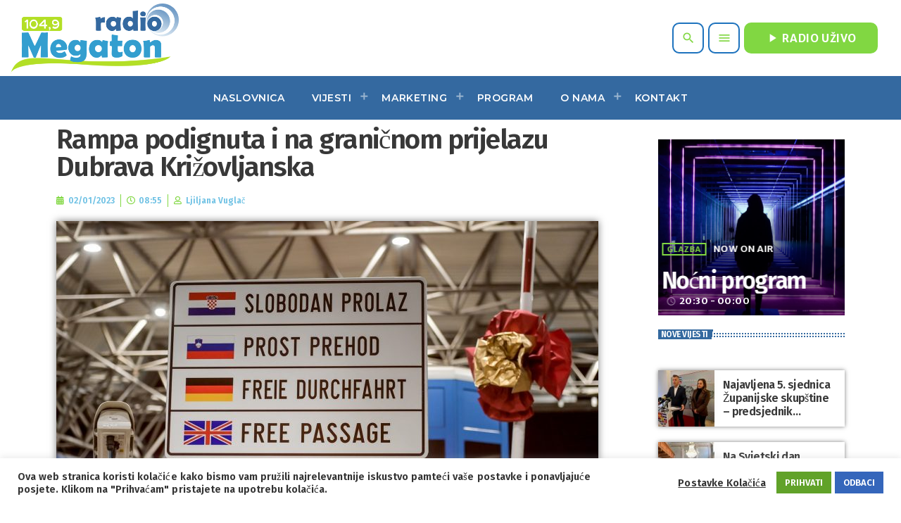

--- FILE ---
content_type: text/html; charset=UTF-8
request_url: https://radiomegaton.hr/rampa-podignuta-i-na-granicnom-prijelazu-dubrava-krizovljanska/
body_size: 30986
content:
<!doctype html>
<html class="no-js" lang="en-US" prefix="og: http://ogp.me/ns# fb: http://ogp.me/ns/fb#">
	<head>
		<meta charset="UTF-8">
		<meta http-equiv="X-UA-Compatible" content="IE=edge">
		<meta name="viewport" content="width=device-width, initial-scale=1.0">
		<!-- WP HEAD -->
		<title>Rampa podignuta i na graničnom prijelazu Dubrava Križovljanska &#8211; Radio Megaton</title>
<meta name='robots' content='max-image-preview:large' />
<link rel="alternate" type="application/rss+xml" title="Radio Megaton &raquo; Feed" href="https://radiomegaton.hr/feed/" />
<link rel="alternate" type="application/rss+xml" title="Radio Megaton &raquo; Comments Feed" href="https://radiomegaton.hr/comments/feed/" />
<link rel='stylesheet' id='csvtohtml-css-css' href='https://radiomegaton.hr/wp-content/plugins/csv-to-html/css/wibergsweb185.css?ver=6.4.7' media='all' />
<link rel='stylesheet' id='csvtohtml-templates-css' href='https://radiomegaton.hr/wp-content/plugins/csv-to-html/css/templates5.css?ver=6.4.7' media='all' />
<link rel='stylesheet' id='proradio-reaktions-style-css' href='https://radiomegaton.hr/wp-content/plugins/proradio-reaktions/assets/css/style.css?ver=PR.5.3.0' media='all' />
<link rel='stylesheet' id='reakticons-css' href='https://radiomegaton.hr/wp-content/plugins/proradio-reaktions/assets/reakticons/styles.css?ver=PR.5.3.0' media='all' />
<link rel='stylesheet' id='qt-socicon-css' href='https://radiomegaton.hr/wp-content/plugins/proradio-reaktions/assets/qt-socicon/styles.css?ver=PR.4.1.4' media='all' />
<link rel='stylesheet' id='proradio-chartvote-css' href='https://radiomegaton.hr/wp-content/plugins/proradio-chartvote/assets/css/proradio-chartvote.css?ver=6.4.7' media='all' />
<style id='wp-emoji-styles-inline-css'>

	img.wp-smiley, img.emoji {
		display: inline !important;
		border: none !important;
		box-shadow: none !important;
		height: 1em !important;
		width: 1em !important;
		margin: 0 0.07em !important;
		vertical-align: -0.1em !important;
		background: none !important;
		padding: 0 !important;
	}
</style>
<link rel='stylesheet' id='wp-block-library-css' href='https://radiomegaton.hr/wp-includes/css/dist/block-library/style.min.css?ver=6.4.7' media='all' />
<style id='wp-block-library-theme-inline-css'>
.wp-block-audio figcaption{color:#555;font-size:13px;text-align:center}.is-dark-theme .wp-block-audio figcaption{color:hsla(0,0%,100%,.65)}.wp-block-audio{margin:0 0 1em}.wp-block-code{border:1px solid #ccc;border-radius:4px;font-family:Menlo,Consolas,monaco,monospace;padding:.8em 1em}.wp-block-embed figcaption{color:#555;font-size:13px;text-align:center}.is-dark-theme .wp-block-embed figcaption{color:hsla(0,0%,100%,.65)}.wp-block-embed{margin:0 0 1em}.blocks-gallery-caption{color:#555;font-size:13px;text-align:center}.is-dark-theme .blocks-gallery-caption{color:hsla(0,0%,100%,.65)}.wp-block-image figcaption{color:#555;font-size:13px;text-align:center}.is-dark-theme .wp-block-image figcaption{color:hsla(0,0%,100%,.65)}.wp-block-image{margin:0 0 1em}.wp-block-pullquote{border-bottom:4px solid;border-top:4px solid;color:currentColor;margin-bottom:1.75em}.wp-block-pullquote cite,.wp-block-pullquote footer,.wp-block-pullquote__citation{color:currentColor;font-size:.8125em;font-style:normal;text-transform:uppercase}.wp-block-quote{border-left:.25em solid;margin:0 0 1.75em;padding-left:1em}.wp-block-quote cite,.wp-block-quote footer{color:currentColor;font-size:.8125em;font-style:normal;position:relative}.wp-block-quote.has-text-align-right{border-left:none;border-right:.25em solid;padding-left:0;padding-right:1em}.wp-block-quote.has-text-align-center{border:none;padding-left:0}.wp-block-quote.is-large,.wp-block-quote.is-style-large,.wp-block-quote.is-style-plain{border:none}.wp-block-search .wp-block-search__label{font-weight:700}.wp-block-search__button{border:1px solid #ccc;padding:.375em .625em}:where(.wp-block-group.has-background){padding:1.25em 2.375em}.wp-block-separator.has-css-opacity{opacity:.4}.wp-block-separator{border:none;border-bottom:2px solid;margin-left:auto;margin-right:auto}.wp-block-separator.has-alpha-channel-opacity{opacity:1}.wp-block-separator:not(.is-style-wide):not(.is-style-dots){width:100px}.wp-block-separator.has-background:not(.is-style-dots){border-bottom:none;height:1px}.wp-block-separator.has-background:not(.is-style-wide):not(.is-style-dots){height:2px}.wp-block-table{margin:0 0 1em}.wp-block-table td,.wp-block-table th{word-break:normal}.wp-block-table figcaption{color:#555;font-size:13px;text-align:center}.is-dark-theme .wp-block-table figcaption{color:hsla(0,0%,100%,.65)}.wp-block-video figcaption{color:#555;font-size:13px;text-align:center}.is-dark-theme .wp-block-video figcaption{color:hsla(0,0%,100%,.65)}.wp-block-video{margin:0 0 1em}.wp-block-template-part.has-background{margin-bottom:0;margin-top:0;padding:1.25em 2.375em}
</style>
<style id='classic-theme-styles-inline-css'>
/*! This file is auto-generated */
.wp-block-button__link{color:#fff;background-color:#32373c;border-radius:9999px;box-shadow:none;text-decoration:none;padding:calc(.667em + 2px) calc(1.333em + 2px);font-size:1.125em}.wp-block-file__button{background:#32373c;color:#fff;text-decoration:none}
</style>
<style id='global-styles-inline-css'>
body{--wp--preset--color--black: #000000;--wp--preset--color--cyan-bluish-gray: #abb8c3;--wp--preset--color--white: #ffffff;--wp--preset--color--pale-pink: #f78da7;--wp--preset--color--vivid-red: #cf2e2e;--wp--preset--color--luminous-vivid-orange: #ff6900;--wp--preset--color--luminous-vivid-amber: #fcb900;--wp--preset--color--light-green-cyan: #7bdcb5;--wp--preset--color--vivid-green-cyan: #00d084;--wp--preset--color--pale-cyan-blue: #8ed1fc;--wp--preset--color--vivid-cyan-blue: #0693e3;--wp--preset--color--vivid-purple: #9b51e0;--wp--preset--gradient--vivid-cyan-blue-to-vivid-purple: linear-gradient(135deg,rgba(6,147,227,1) 0%,rgb(155,81,224) 100%);--wp--preset--gradient--light-green-cyan-to-vivid-green-cyan: linear-gradient(135deg,rgb(122,220,180) 0%,rgb(0,208,130) 100%);--wp--preset--gradient--luminous-vivid-amber-to-luminous-vivid-orange: linear-gradient(135deg,rgba(252,185,0,1) 0%,rgba(255,105,0,1) 100%);--wp--preset--gradient--luminous-vivid-orange-to-vivid-red: linear-gradient(135deg,rgba(255,105,0,1) 0%,rgb(207,46,46) 100%);--wp--preset--gradient--very-light-gray-to-cyan-bluish-gray: linear-gradient(135deg,rgb(238,238,238) 0%,rgb(169,184,195) 100%);--wp--preset--gradient--cool-to-warm-spectrum: linear-gradient(135deg,rgb(74,234,220) 0%,rgb(151,120,209) 20%,rgb(207,42,186) 40%,rgb(238,44,130) 60%,rgb(251,105,98) 80%,rgb(254,248,76) 100%);--wp--preset--gradient--blush-light-purple: linear-gradient(135deg,rgb(255,206,236) 0%,rgb(152,150,240) 100%);--wp--preset--gradient--blush-bordeaux: linear-gradient(135deg,rgb(254,205,165) 0%,rgb(254,45,45) 50%,rgb(107,0,62) 100%);--wp--preset--gradient--luminous-dusk: linear-gradient(135deg,rgb(255,203,112) 0%,rgb(199,81,192) 50%,rgb(65,88,208) 100%);--wp--preset--gradient--pale-ocean: linear-gradient(135deg,rgb(255,245,203) 0%,rgb(182,227,212) 50%,rgb(51,167,181) 100%);--wp--preset--gradient--electric-grass: linear-gradient(135deg,rgb(202,248,128) 0%,rgb(113,206,126) 100%);--wp--preset--gradient--midnight: linear-gradient(135deg,rgb(2,3,129) 0%,rgb(40,116,252) 100%);--wp--preset--font-size--small: 13px;--wp--preset--font-size--medium: 20px;--wp--preset--font-size--large: 36px;--wp--preset--font-size--x-large: 42px;--wp--preset--spacing--20: 0.44rem;--wp--preset--spacing--30: 0.67rem;--wp--preset--spacing--40: 1rem;--wp--preset--spacing--50: 1.5rem;--wp--preset--spacing--60: 2.25rem;--wp--preset--spacing--70: 3.38rem;--wp--preset--spacing--80: 5.06rem;--wp--preset--shadow--natural: 6px 6px 9px rgba(0, 0, 0, 0.2);--wp--preset--shadow--deep: 12px 12px 50px rgba(0, 0, 0, 0.4);--wp--preset--shadow--sharp: 6px 6px 0px rgba(0, 0, 0, 0.2);--wp--preset--shadow--outlined: 6px 6px 0px -3px rgba(255, 255, 255, 1), 6px 6px rgba(0, 0, 0, 1);--wp--preset--shadow--crisp: 6px 6px 0px rgba(0, 0, 0, 1);}:where(.is-layout-flex){gap: 0.5em;}:where(.is-layout-grid){gap: 0.5em;}body .is-layout-flow > .alignleft{float: left;margin-inline-start: 0;margin-inline-end: 2em;}body .is-layout-flow > .alignright{float: right;margin-inline-start: 2em;margin-inline-end: 0;}body .is-layout-flow > .aligncenter{margin-left: auto !important;margin-right: auto !important;}body .is-layout-constrained > .alignleft{float: left;margin-inline-start: 0;margin-inline-end: 2em;}body .is-layout-constrained > .alignright{float: right;margin-inline-start: 2em;margin-inline-end: 0;}body .is-layout-constrained > .aligncenter{margin-left: auto !important;margin-right: auto !important;}body .is-layout-constrained > :where(:not(.alignleft):not(.alignright):not(.alignfull)){max-width: var(--wp--style--global--content-size);margin-left: auto !important;margin-right: auto !important;}body .is-layout-constrained > .alignwide{max-width: var(--wp--style--global--wide-size);}body .is-layout-flex{display: flex;}body .is-layout-flex{flex-wrap: wrap;align-items: center;}body .is-layout-flex > *{margin: 0;}body .is-layout-grid{display: grid;}body .is-layout-grid > *{margin: 0;}:where(.wp-block-columns.is-layout-flex){gap: 2em;}:where(.wp-block-columns.is-layout-grid){gap: 2em;}:where(.wp-block-post-template.is-layout-flex){gap: 1.25em;}:where(.wp-block-post-template.is-layout-grid){gap: 1.25em;}.has-black-color{color: var(--wp--preset--color--black) !important;}.has-cyan-bluish-gray-color{color: var(--wp--preset--color--cyan-bluish-gray) !important;}.has-white-color{color: var(--wp--preset--color--white) !important;}.has-pale-pink-color{color: var(--wp--preset--color--pale-pink) !important;}.has-vivid-red-color{color: var(--wp--preset--color--vivid-red) !important;}.has-luminous-vivid-orange-color{color: var(--wp--preset--color--luminous-vivid-orange) !important;}.has-luminous-vivid-amber-color{color: var(--wp--preset--color--luminous-vivid-amber) !important;}.has-light-green-cyan-color{color: var(--wp--preset--color--light-green-cyan) !important;}.has-vivid-green-cyan-color{color: var(--wp--preset--color--vivid-green-cyan) !important;}.has-pale-cyan-blue-color{color: var(--wp--preset--color--pale-cyan-blue) !important;}.has-vivid-cyan-blue-color{color: var(--wp--preset--color--vivid-cyan-blue) !important;}.has-vivid-purple-color{color: var(--wp--preset--color--vivid-purple) !important;}.has-black-background-color{background-color: var(--wp--preset--color--black) !important;}.has-cyan-bluish-gray-background-color{background-color: var(--wp--preset--color--cyan-bluish-gray) !important;}.has-white-background-color{background-color: var(--wp--preset--color--white) !important;}.has-pale-pink-background-color{background-color: var(--wp--preset--color--pale-pink) !important;}.has-vivid-red-background-color{background-color: var(--wp--preset--color--vivid-red) !important;}.has-luminous-vivid-orange-background-color{background-color: var(--wp--preset--color--luminous-vivid-orange) !important;}.has-luminous-vivid-amber-background-color{background-color: var(--wp--preset--color--luminous-vivid-amber) !important;}.has-light-green-cyan-background-color{background-color: var(--wp--preset--color--light-green-cyan) !important;}.has-vivid-green-cyan-background-color{background-color: var(--wp--preset--color--vivid-green-cyan) !important;}.has-pale-cyan-blue-background-color{background-color: var(--wp--preset--color--pale-cyan-blue) !important;}.has-vivid-cyan-blue-background-color{background-color: var(--wp--preset--color--vivid-cyan-blue) !important;}.has-vivid-purple-background-color{background-color: var(--wp--preset--color--vivid-purple) !important;}.has-black-border-color{border-color: var(--wp--preset--color--black) !important;}.has-cyan-bluish-gray-border-color{border-color: var(--wp--preset--color--cyan-bluish-gray) !important;}.has-white-border-color{border-color: var(--wp--preset--color--white) !important;}.has-pale-pink-border-color{border-color: var(--wp--preset--color--pale-pink) !important;}.has-vivid-red-border-color{border-color: var(--wp--preset--color--vivid-red) !important;}.has-luminous-vivid-orange-border-color{border-color: var(--wp--preset--color--luminous-vivid-orange) !important;}.has-luminous-vivid-amber-border-color{border-color: var(--wp--preset--color--luminous-vivid-amber) !important;}.has-light-green-cyan-border-color{border-color: var(--wp--preset--color--light-green-cyan) !important;}.has-vivid-green-cyan-border-color{border-color: var(--wp--preset--color--vivid-green-cyan) !important;}.has-pale-cyan-blue-border-color{border-color: var(--wp--preset--color--pale-cyan-blue) !important;}.has-vivid-cyan-blue-border-color{border-color: var(--wp--preset--color--vivid-cyan-blue) !important;}.has-vivid-purple-border-color{border-color: var(--wp--preset--color--vivid-purple) !important;}.has-vivid-cyan-blue-to-vivid-purple-gradient-background{background: var(--wp--preset--gradient--vivid-cyan-blue-to-vivid-purple) !important;}.has-light-green-cyan-to-vivid-green-cyan-gradient-background{background: var(--wp--preset--gradient--light-green-cyan-to-vivid-green-cyan) !important;}.has-luminous-vivid-amber-to-luminous-vivid-orange-gradient-background{background: var(--wp--preset--gradient--luminous-vivid-amber-to-luminous-vivid-orange) !important;}.has-luminous-vivid-orange-to-vivid-red-gradient-background{background: var(--wp--preset--gradient--luminous-vivid-orange-to-vivid-red) !important;}.has-very-light-gray-to-cyan-bluish-gray-gradient-background{background: var(--wp--preset--gradient--very-light-gray-to-cyan-bluish-gray) !important;}.has-cool-to-warm-spectrum-gradient-background{background: var(--wp--preset--gradient--cool-to-warm-spectrum) !important;}.has-blush-light-purple-gradient-background{background: var(--wp--preset--gradient--blush-light-purple) !important;}.has-blush-bordeaux-gradient-background{background: var(--wp--preset--gradient--blush-bordeaux) !important;}.has-luminous-dusk-gradient-background{background: var(--wp--preset--gradient--luminous-dusk) !important;}.has-pale-ocean-gradient-background{background: var(--wp--preset--gradient--pale-ocean) !important;}.has-electric-grass-gradient-background{background: var(--wp--preset--gradient--electric-grass) !important;}.has-midnight-gradient-background{background: var(--wp--preset--gradient--midnight) !important;}.has-small-font-size{font-size: var(--wp--preset--font-size--small) !important;}.has-medium-font-size{font-size: var(--wp--preset--font-size--medium) !important;}.has-large-font-size{font-size: var(--wp--preset--font-size--large) !important;}.has-x-large-font-size{font-size: var(--wp--preset--font-size--x-large) !important;}
.wp-block-navigation a:where(:not(.wp-element-button)){color: inherit;}
:where(.wp-block-post-template.is-layout-flex){gap: 1.25em;}:where(.wp-block-post-template.is-layout-grid){gap: 1.25em;}
:where(.wp-block-columns.is-layout-flex){gap: 2em;}:where(.wp-block-columns.is-layout-grid){gap: 2em;}
.wp-block-pullquote{font-size: 1.5em;line-height: 1.6;}
</style>
<link rel='stylesheet' id='cookie-law-info-css' href='https://radiomegaton.hr/wp-content/plugins/cookie-law-info/legacy/public/css/cookie-law-info-public.css?ver=3.2.0' media='all' />
<link rel='stylesheet' id='cookie-law-info-gdpr-css' href='https://radiomegaton.hr/wp-content/plugins/cookie-law-info/legacy/public/css/cookie-law-info-gdpr.css?ver=3.2.0' media='all' />
<link rel='stylesheet' id='t2gicons_frontend_Style-css' href='https://radiomegaton.hr/wp-content/plugins/icons2go/inc/../assets/css/t2gicons-frontend.css?ver=6.4.7' media='all' />
<link rel='stylesheet' id='t2gicons-business-css' href='https://radiomegaton.hr/wp-content/plugins/icons2go/inc/../iconpacks/t2gicons-business/styles.css?ver=6.4.7' media='all' />
<link rel='stylesheet' id='t2gicons-ecommerce-css' href='https://radiomegaton.hr/wp-content/plugins/icons2go/inc/../iconpacks/t2gicons-ecommerce/styles.css?ver=6.4.7' media='all' />
<link rel='stylesheet' id='t2gicons-entertainment-css' href='https://radiomegaton.hr/wp-content/plugins/icons2go/inc/../iconpacks/t2gicons-entertainment/styles.css?ver=6.4.7' media='all' />
<link rel='stylesheet' id='proradio_ajax_style-css' href='https://radiomegaton.hr/wp-content/plugins/proradio-ajax/assets/css/proradio-apl-style.css?ver=PR.3.9.1' media='all' />
<link rel='stylesheet' id='e-animations-css' href='https://radiomegaton.hr/wp-content/plugins/elementor/assets/lib/animations/animations.min.css?ver=3.20.2' media='all' />
<link rel='stylesheet' id='elementor-icons-css' href='https://radiomegaton.hr/wp-content/plugins/elementor/assets/lib/eicons/css/elementor-icons.min.css?ver=5.29.0' media='all' />
<link rel='stylesheet' id='elementor-frontend-css' href='https://radiomegaton.hr/wp-content/plugins/elementor/assets/css/frontend.min.css?ver=3.20.2' media='all' />
<link rel='stylesheet' id='swiper-css' href='https://radiomegaton.hr/wp-content/plugins/elementor/assets/lib/swiper/v8/css/swiper.min.css?ver=8.4.5' media='all' />
<link rel='stylesheet' id='elementor-post-11-css' href='https://radiomegaton.hr/wp-content/uploads/elementor/css/post-11.css?ver=1706613570' media='all' />
<link rel='stylesheet' id='elementor-pro-css' href='https://radiomegaton.hr/wp-content/plugins/elementor-pro/assets/css/frontend.min.css?ver=3.20.0' media='all' />
<link rel='stylesheet' id='elementor-post-9619-css' href='https://radiomegaton.hr/wp-content/uploads/elementor/css/post-9619.css?ver=1706613570' media='all' />
<link rel='stylesheet' id='QtswipeStyle-css' href='https://radiomegaton.hr/wp-content/plugins/proradio-swipebox/swipebox/NEW/css/swipebox.min.css?ver=6.4.7' media='all' />
<link rel='stylesheet' id='proradio-videogalleries-css' href='https://radiomegaton.hr/wp-content/plugins/proradio-videogalleries/assets/css/proradio-videogalleries.css?ver=PR.2.7' media='all' />
<link rel='stylesheet' id='qtmplayer-socicon-css' href='https://radiomegaton.hr/wp-content/plugins/qtmplayer/assets/css/qtmplayer.css?ver=6.3.0' media='all' />
<link rel='stylesheet' id='wp-polls-css' href='https://radiomegaton.hr/wp-content/plugins/wp-polls/polls-css.css?ver=2.77.2' media='all' />
<style id='wp-polls-inline-css'>
.wp-polls .pollbar {
	margin: 1px;
	font-size: 8px;
	line-height: 10px;
	height: 10px;
	background: #359DCE;
	border: 1px solid #B4DE29;
}

</style>
<link rel='stylesheet' id='wp-forecast-css' href='https://radiomegaton.hr/wp-content/plugins/wp-forecast/wp-forecast.css?ver=9999' media='all' />
<link rel='stylesheet' id='proradio-style-css' href='https://radiomegaton.hr/wp-content/themes/proradio/style.css?ver=6.4.7' media='all' />
<link rel='stylesheet' id='proradio-child-style-css' href='https://radiomegaton.hr/wp-content/themes/proradio-child/style.css?ver=6.4.7' media='all' />
<link rel='stylesheet' id='elementor-post-9442-css' href='https://radiomegaton.hr/wp-content/uploads/elementor/css/post-9442.css?ver=1706613570' media='all' />
<link rel='stylesheet' id='material-icons-css' href='https://radiomegaton.hr/wp-content/themes/proradio/css/fonts/google-icons/material-icons.css?ver=5.1.5' media='all' />
<link rel='stylesheet' id='proradio-main-css' href='https://radiomegaton.hr/wp-content/themes/proradio/css/main-min.css?ver=5.1.5' media='all' />
<style id='proradio-main-inline-css'>
 .proradio-circlesanimation::before{background: rgba(183,1,53,0);}.proradio-circlesanimation::after{background: rgba(224,28,103,0);}.proradio-gradprimary{background: rgba(224,28,103,0); background: linear-gradient(45deg, #111618 0%, #2e3f4c 100%); filter: progid:DXImageTransform.Microsoft.gradient( startColorstr='#111618', endColorstr='#2e3f4c',GradientType=1 );}.proradio-gradaccent,.proradio-hov{background: linear-gradient(45deg, #81d742 0%, #1e73be 100%);}.proradio-gradicon::before{background: #81d742; background: linear-gradient(45deg, #81d742 0%, #1e73be 100%); filter: progid:DXImageTransform.Microsoft.gradient( startColorstr='#81d742', endColorstr='#1e73be',GradientType=1 ); color: #fff; /* No customizer required, always white */ }.proradio-post__title a{background-image: linear-gradient(to right, #81d742 50%, #1e73be 100%, #fff 100%);}.proradio-stripes__accent{background-image: linear-gradient(135deg, #81d742 12.50%, transparent 12.50%, transparent 50%, #81d742 50%, #81d742 62.50%, transparent 62.50%, transparent 100%); background-size: 5px 5px;}.proradio-menu-horizontal .proradio-menubar > li > ul li a{background-image: linear-gradient(45deg, #81d742 0%,#1e73be 100%, #fff 100%);}  html body{text-rendering: geometricPrecision;}  h1, h2, h3, h4, h5, h6{text-rendering: geometricPrecision;}  .proradio-internal-menu,.proradio-capfont, label,.proradio-footer__copy,.proradio-scf,.proradio-btn,.proradio-caption,.proradio-itemmetas,.proradio-menu,.proradio-secondaryhead,.proradio-cats,.proradio-menu-tree , button, input[type="button"], input[type="submit"],.button,.proradio-meta,.proradio-readm,.proradio-navlink{text-rendering: geometricPrecision;}  
</style>
<link rel='stylesheet' id='owl-carousel-css' href='https://radiomegaton.hr/wp-content/themes/proradio/components/owl-carousel/dist/assets/owl.carousel.min.css?ver=2.3.2' media='all' />
<link rel='stylesheet' id='proradio-css' href='https://radiomegaton.hr/wp-content/themes/proradio-child/style.css?ver=5.1.5' media='all' />
<link rel='stylesheet' id='kirki-styles-css' href='https://radiomegaton.hr?action=kirki-styles&#038;ver=4.0' media='all' />
<link rel='stylesheet' id='google-fonts-1-css' href='https://fonts.googleapis.com/css?family=Merriweather%3A100%2C100italic%2C200%2C200italic%2C300%2C300italic%2C400%2C400italic%2C500%2C500italic%2C600%2C600italic%2C700%2C700italic%2C800%2C800italic%2C900%2C900italic%7CMerriweather+Sans%3A100%2C100italic%2C200%2C200italic%2C300%2C300italic%2C400%2C400italic%2C500%2C500italic%2C600%2C600italic%2C700%2C700italic%2C800%2C800italic%2C900%2C900italic%7CFira+Sans+Condensed%3A100%2C100italic%2C200%2C200italic%2C300%2C300italic%2C400%2C400italic%2C500%2C500italic%2C600%2C600italic%2C700%2C700italic%2C800%2C800italic%2C900%2C900italic%7CRoboto%3A100%2C100italic%2C200%2C200italic%2C300%2C300italic%2C400%2C400italic%2C500%2C500italic%2C600%2C600italic%2C700%2C700italic%2C800%2C800italic%2C900%2C900italic&#038;display=auto&#038;ver=6.4.7' media='all' />
<link rel='stylesheet' id='elementor-icons-shared-0-css' href='https://radiomegaton.hr/wp-content/plugins/elementor/assets/lib/font-awesome/css/fontawesome.min.css?ver=5.15.3' media='all' />
<link rel='stylesheet' id='elementor-icons-fa-brands-css' href='https://radiomegaton.hr/wp-content/plugins/elementor/assets/lib/font-awesome/css/brands.min.css?ver=5.15.3' media='all' />
<link rel='stylesheet' id='elementor-icons-fa-solid-css' href='https://radiomegaton.hr/wp-content/plugins/elementor/assets/lib/font-awesome/css/solid.min.css?ver=5.15.3' media='all' />
<link rel='stylesheet' id='elementor-icons-fa-regular-css' href='https://radiomegaton.hr/wp-content/plugins/elementor/assets/lib/font-awesome/css/regular.min.css?ver=5.15.3' media='all' />
<link rel="preconnect" href="https://fonts.gstatic.com/" crossorigin><script src="https://radiomegaton.hr/wp-includes/js/jquery/jquery.min.js?ver=3.7.1" id="jquery-core-js"></script>
<script src="https://radiomegaton.hr/wp-includes/js/jquery/jquery-migrate.min.js?ver=3.4.1" id="jquery-migrate-js"></script>
<script src="https://radiomegaton.hr/wp-includes/js/underscore.min.js?ver=1.13.4" id="underscore-js"></script>
<script id="wp-util-js-extra">
var _wpUtilSettings = {"ajax":{"url":"\/megaton\/admin-ajax.php"}};
</script>
<script src="https://radiomegaton.hr/wp-includes/js/wp-util.min.js?ver=6.4.7" id="wp-util-js"></script>
<script src="https://radiomegaton.hr/wp-content/themes/proradio-child/js/sad-svira-script.js?ver=6.4.7" id="sad-svira-script-js"></script>
<script id="csvtohtml-js-js-extra">
var my_ajax_object = {"ajax_url":"https:\/\/radiomegaton.hr\/megaton\/admin-ajax.php"};
</script>
<script src="https://radiomegaton.hr/wp-content/plugins/csv-to-html/js/wibergsweb188.js?ver=6.4.7" id="csvtohtml-js-js"></script>
<script src="//radiomegaton.hr/wp-content/plugins/wp-hide-security-enhancer/assets/js/devtools-detect.js?ver=6.4.7" id="devtools-detect-js"></script>
<script id="cookie-law-info-js-extra">
var Cli_Data = {"nn_cookie_ids":[],"cookielist":[],"non_necessary_cookies":[],"ccpaEnabled":"","ccpaRegionBased":"","ccpaBarEnabled":"","strictlyEnabled":["necessary","obligatoire"],"ccpaType":"gdpr","js_blocking":"1","custom_integration":"","triggerDomRefresh":"","secure_cookies":""};
var cli_cookiebar_settings = {"animate_speed_hide":"500","animate_speed_show":"500","background":"#FFF","border":"#b1a6a6c2","border_on":"","button_1_button_colour":"#61a229","button_1_button_hover":"#4e8221","button_1_link_colour":"#fff","button_1_as_button":"1","button_1_new_win":"","button_2_button_colour":"#333","button_2_button_hover":"#292929","button_2_link_colour":"#444","button_2_as_button":"","button_2_hidebar":"","button_3_button_colour":"#3566bb","button_3_button_hover":"#2a5296","button_3_link_colour":"#fff","button_3_as_button":"1","button_3_new_win":"","button_4_button_colour":"#000","button_4_button_hover":"#000000","button_4_link_colour":"#333333","button_4_as_button":"","button_7_button_colour":"#61a229","button_7_button_hover":"#4e8221","button_7_link_colour":"#fff","button_7_as_button":"1","button_7_new_win":"","font_family":"inherit","header_fix":"","notify_animate_hide":"1","notify_animate_show":"","notify_div_id":"#cookie-law-info-bar","notify_position_horizontal":"right","notify_position_vertical":"bottom","scroll_close":"","scroll_close_reload":"","accept_close_reload":"","reject_close_reload":"","showagain_tab":"","showagain_background":"#fff","showagain_border":"#000","showagain_div_id":"#cookie-law-info-again","showagain_x_position":"100px","text":"#333333","show_once_yn":"","show_once":"10000","logging_on":"","as_popup":"","popup_overlay":"1","bar_heading_text":"","cookie_bar_as":"banner","popup_showagain_position":"bottom-right","widget_position":"left"};
var log_object = {"ajax_url":"https:\/\/radiomegaton.hr\/megaton\/admin-ajax.php"};
</script>
<script src="https://radiomegaton.hr/wp-content/plugins/cookie-law-info/legacy/public/js/cookie-law-info-public.js?ver=3.2.0" id="cookie-law-info-js"></script>
<link rel="https://api.w.org/" href="https://radiomegaton.hr/wp-json/" /><link rel="alternate" type="application/json" href="https://radiomegaton.hr/wp-json/wp/v2/posts/27978" /><link rel="EditURI" type="application/rsd+xml" title="RSD" href="https://radiomegaton.hr/xmlrpc.php?rsd" />
<meta name="generator" content="WordPress 6.4.7" />
<link rel="canonical" href="https://radiomegaton.hr/rampa-podignuta-i-na-granicnom-prijelazu-dubrava-krizovljanska/" />
<link rel='shortlink' href='https://radiomegaton.hr/?p=27978' />
<link rel="alternate" type="application/json+oembed" href="https://radiomegaton.hr/wp-json/oembed/1.0/embed?url=https%3A%2F%2Fradiomegaton.hr%2Frampa-podignuta-i-na-granicnom-prijelazu-dubrava-krizovljanska%2F" />
<link rel="alternate" type="text/xml+oembed" href="https://radiomegaton.hr/wp-json/oembed/1.0/embed?url=https%3A%2F%2Fradiomegaton.hr%2Frampa-podignuta-i-na-granicnom-prijelazu-dubrava-krizovljanska%2F&#038;format=xml" />

<!-- This site is using AdRotate v5.12.9 to display their advertisements - https://ajdg.solutions/ -->
<!-- AdRotate CSS -->
<style type="text/css" media="screen">
	.g { margin:0px; padding:0px; overflow:hidden; line-height:1; zoom:1; }
	.g img { height:auto; }
	.g-col { position:relative; float:left; }
	.g-col:first-child { margin-left: 0; }
	.g-col:last-child { margin-right: 0; }
	.g-1 { margin:5px;  width:100%; max-width:728px; height:100%; max-height:90px; }
	.g-2 { margin:0px;  width:100%; max-width:970px; height:100%; max-height:250px; }
	.g-3 { margin:0px;  width:100%; max-width:970px; height:100%; max-height:90px; }
	.g-4 { margin:0px;  width:100%; max-width:970px; height:100%; max-height:90px; }
	.g-5 { margin:0px;  width:100%; max-width:970px; height:100%; max-height:250px; }
	.g-6 { margin:0px;  width:100%; max-width:250px; height:100%; max-height:250px; }
	.g-7 { margin:0px;  width:100%; max-width:250px; height:100%; max-height:500px; }
	@media only screen and (max-width: 480px) {
		.g-col, .g-dyn, .g-single { width:100%; margin-left:0; margin-right:0; }
	}
</style>
<!-- /AdRotate CSS -->


		<!-- GA Google Analytics @ https://m0n.co/ga -->
		<script async src="https://www.googletagmanager.com/gtag/js?id=G-75V0JY6ZQD"></script>
		<script>
			window.dataLayer = window.dataLayer || [];
			function gtag(){dataLayer.push(arguments);}
			gtag('js', new Date());
			gtag('config', 'G-75V0JY6ZQD');
		</script>

	<meta name="generator" content="Elementor 3.20.2; features: block_editor_assets_optimize, e_image_loading_optimization; settings: css_print_method-external, google_font-enabled, font_display-auto">
<style type="text/css">.wpa-field--website_address, .adverts-field-name-website_address { display: none !important }</style><style id="custom-background-css">
body.custom-background { background-color: #ffffff; }
</style>
	<link rel="icon" href="https://radiomegaton.hr/wp-content/uploads/2021/03/radiomegaton-logo-mali2-100x100.png" sizes="32x32" />
<link rel="icon" href="https://radiomegaton.hr/wp-content/uploads/2021/03/radiomegaton-logo-mali2.png" sizes="192x192" />
<link rel="apple-touch-icon" href="https://radiomegaton.hr/wp-content/uploads/2021/03/radiomegaton-logo-mali2.png" />
<meta name="msapplication-TileImage" content="https://radiomegaton.hr/wp-content/uploads/2021/03/radiomegaton-logo-mali2.png" />
		<style id="wp-custom-css">
			.proradio-adsslot{width: 100%;
text-align: center;
flex-direction: column;
justify-content: center;
align-items: center;
display: flex;}		</style>
				<!-- MEGA FOOTER CUSTOMIZATIONS START ========= -->
		<style id="proradio-megafooter-styles">
				</style>
		<!-- MEGA FOOTER CUSTOMIZATIONS END ========= -->
		
	<!-- PLAYER CUSTOMIZATIONS start ========= -->

	<style>
			</style>

	<!-- PLAYER CUSTOMIZATIONS END ========= -->
	
			<!-- QT Taxonomy Backgorund plugin start ========= -->
		<style>

			[class$="-catid-115"]::before{background: #ffffff;} [class$="-catid-4"]::before{background: #ffffff;} [class$="-catid-1"]::before{background: #ffffff;} [class$="-catid-3"]::before{background: #ffffff;} [class$="-catid-5"]::before{background: #ffffff;} [class$="-catid-2"]::before{background: #ffffff;} [class$="-catid-10"]::before{background: #ffffff;} [class$="-catid-109"]::before{background: #ffffff;} [class$="-catid-110"]::before{background: #ffffff;} [class$="-catid-108"]::before{background: #ffffff;} [class$="-catid-32"]::before{background: #ffffff;} [class$="-catid-33"]::before{background: #ffffff;} [class$="-catid-38"]::before{background: #ffffff;} 		</style>
		<!-- QT Taxonomy Backgorund plugin END ========= -->
		
<!-- START - Open Graph and Twitter Card Tags 3.3.2 -->
 <!-- Facebook Open Graph -->
  <meta property="og:locale" content="en_US"/>
  <meta property="og:site_name" content="Radio Megaton"/>
  <meta property="og:title" content="Rampa podignuta i na graničnom prijelazu Dubrava Križovljanska"/>
  <meta property="og:url" content="https://radiomegaton.hr/rampa-podignuta-i-na-granicnom-prijelazu-dubrava-krizovljanska/"/>
  <meta property="og:type" content="article"/>
  <meta property="og:description" content="Točno u ponoć 1. siječnja 2023. podignuta je rampa na Graničnom prijelazu Dubrava Križovljanska. Taj simboličan čin označio je ulazak Hrvatske u Schengenski prostor. Obilježavanju ulaska u Schengenski prostor nazočio je župan Varaždinske županije Anđelko Stričak, njegova zamjenica Silvija Zagorec, s"/>
  <meta property="og:image" content="https://radiomegaton.hr/wp-content/uploads/2023/01/Docek_Dubrava_Krizovljanska-57.jpg"/>
  <meta property="og:image:url" content="https://radiomegaton.hr/wp-content/uploads/2023/01/Docek_Dubrava_Krizovljanska-57.jpg"/>
  <meta property="og:image:secure_url" content="https://radiomegaton.hr/wp-content/uploads/2023/01/Docek_Dubrava_Krizovljanska-57.jpg"/>
  <meta property="article:published_time" content="2023-01-02T08:55:51+01:00"/>
  <meta property="article:modified_time" content="2023-01-02T08:55:51+01:00" />
  <meta property="og:updated_time" content="2023-01-02T08:55:51+01:00" />
  <meta property="article:section" content="Regija"/>
  <meta property="article:section" content="Za naslovnicu"/>
 <!-- Google+ / Schema.org -->
 <!-- Twitter Cards -->
  <meta name="twitter:title" content="Rampa podignuta i na graničnom prijelazu Dubrava Križovljanska"/>
  <meta name="twitter:url" content="https://radiomegaton.hr/rampa-podignuta-i-na-granicnom-prijelazu-dubrava-krizovljanska/"/>
  <meta name="twitter:description" content="Točno u ponoć 1. siječnja 2023. podignuta je rampa na Graničnom prijelazu Dubrava Križovljanska. Taj simboličan čin označio je ulazak Hrvatske u Schengenski prostor. Obilježavanju ulaska u Schengenski prostor nazočio je župan Varaždinske županije Anđelko Stričak, njegova zamjenica Silvija Zagorec, s"/>
  <meta name="twitter:image" content="https://radiomegaton.hr/wp-content/uploads/2023/01/Docek_Dubrava_Krizovljanska-57.jpg"/>
  <meta name="twitter:card" content="summary_large_image"/>
 <!-- SEO -->
 <!-- Misc. tags -->
 <!-- is_singular -->
<!-- END - Open Graph and Twitter Card Tags 3.3.2 -->
	
<noscript><style id="rocket-lazyload-nojs-css">.rll-youtube-player, [data-lazy-src]{display:none !important;}</style></noscript>		<!-- WP HEAD END -->
	</head>
	<body id="proradio-body" class="single single-post postid-27978 single-format-standard custom-background proradio-chartvote-downvote-on qtmplayer-visibility--none proradio-body proradio-unscrolled proradio-menu-opaque proradio-menu-scroll proradio-features-protection--disabled elementor-default elementor-template-full-width elementor-kit-11 elementor-page-9442" data-scrollbar>
				<div id="proradio-global" class="proradio-global ">
			<!-- PLAYER SETTINGS: header -->
<div id="proradio-headerbar" class="proradio-headerbar " >
	<div id="proradio-playercontainer" class="proradio-playercontainer proradio-playercontainer--regular">
		<div id="qtmplayer-container" class="qtmplayer__container qtmplayer__container--header">
		<div id="qtmplayer" class="qtmplayer qtmplayer-scrollbarstyle " data-qtmplayer-detailedwaveform="" data-qtmplayer-startvol="100" data-qtmplayer-debugger="" data-artwork="1"  data-showplayer="" data-analyzer="" data-autoplay="" data-hiquality="" data-qtmplayer-api="https://radiomegaton.hr/?qtmplayer_json_data=" data-qtmplayer-smflash="https://radiomegaton.hr/wp-content/plugins/qtmplayer/assets/soundmanager/swf/">
			<div id="qtmplayer-controls"  class="qtmplayer__controls" data-hidetimeout="1000">
	<div class="qtmplayer__controllayer">
		<div class="qtmplayer__basic">
			<a id="qtmplayerPlay" data-qtmplayer-playbtn class="qtmplayer__play qtmplayer-btn-secondary">
				<i class="material-icons" aria-label="Play">play_arrow</i>
				<i id="qtmplayerNotif" data-qtmplayerNotif class="qtmplayer__notification"></i>
			</a>
			<div class="qtmplayer__songdata">
				<p class="qtmplayer__title proradio-marquee"></p>
				<p class="qtmplayer__artist proradio-marquee"></p>
			</div>
			<span data-playeropen class="qtmplayer__openbtn"><i class="material-icons">keyboard_arrow_right</i></span>
		</div>
		<div class="qtmplayer__advanced">
			<div class="qtmplayer__covercontainer">
				<a class="qtmplayer__cover"></a>
			</div>
			<div class="qtmplayer__songdatam">
				<p class="qtmplayer__title"></p>
				<p class="qtmplayer__artist"></p>
			</div>


			<div class="qtmplayer__stats">
	<p class="qtmplayer-listeners">Listeners: <span ></span></p>
	<p class="qtmplayer-listener_peak">Top listeners: <span ></span></p>
</div>
			<div class="qtmplayer__actions">
									<span class="qtmplayer__spacer"></span>
									<span class="qtmplayer__prev" data-control="prev">
					<i class='material-icons' aria-label="Previous">skip_previous</i>
				</span>
				<a data-qtmplayer-playbtn class="qtmplayer__playmob">
					<i class="material-icons" aria-hidden="true">play_arrow</i>
					<i id="qtmplayerNotifM" data-qtmplayerNotif class="qtmplayer__notification qtmplayer-content-secondary"></i>
				</a>
				<span class="qtmplayer__next" data-control="next">
					<i class='material-icons' aria-label="Next">skip_next</i>
				</span>
				<a id="qtmplayerCart" aria-label="Open track page" href="#" target="_blank" class="qtmplayer__cart ">
					<i class='material-icons'></i>
				</a>
			</div>
			<div class="qtmplayer__trackcontainer">
				<div id="qtmplayerTrackControl" data-qtmplayer-trackcontrol class="qtmplayer__track">
					<span id="qtmplayerTime" class="qtmplayer__time" aria-label="Time">00:00</span>
					<span id="qtmplayerDuration" class="qtmplayer__length" aria-label="Duration">00:00</span>
					<span id="qtmplayerTrackAdv" class="qtmplayer-track-adv qtmplayer-tbg"></span>
					<span id="qtMplayerBuffer" class="qtmplayer-track-adv qtmplayer-buffer"></span>
					<span id="qtMplayerTadv" data-qtmplayer-trackadv class="qtmplayer-track-adv qtmplayer-content-accent"></span>
					<span id="qtMplayerMiniCue" data-qtmplayer-minicue class="qtmplayer-track-minicue"></span>
									</div>
			</div>
						<span class="qtmplayer__playlistbtn" data-playlistopen aria-label="Play">
				<i class='material-icons' aria-label="Open playlist">playlist_play</i>
			</span>
									<span class="qtmplayer__plclose qtmplayer__plclose__adv" data-playeropen>
				<i class='material-icons' aria-label="Close playlist">chevron_left</i>
			</span>
					<div class="qtmplayer__volume qtmplayer-content-primary-light ">
			<i data-qtmplayer-vicon class="material-icons" aria-label="Mute or unmute">volume_up</i>
			<div class="qtmplayer__vcontainer">
				<div data-qtmplayer-vcontrol class="qtmplayer__vcontrol">
					<span data-qtmplayer-vtrack class="qtmplayer__vtrack"></span>
					<span data-qtmplayer-vfill class="qtmplayer__vfill"></span>
					<span data-qtmplayer-vball class="qtmplayer-track-minicue qtmplayer__vball"></span>
				</div>
			</div>
		</div>
					<div class="qtmplayer__bgimg"></div>
		</div>
	</div>
</div>
<div id="qtmplayer-playlistcontainer" class="qtmplayer__playlistcontainer qtmplayer-content-primary">
	<span class="qtmplayer__plclose" data-playlistopen>
		<i class='material-icons' aria-label="Play" aria-hidden="true">chevron_left</i>
	</span>
	<div class="qtmplayer__playlistmaster">
		<div class="qtmplayer-column-left">
			<div id="qtmplayer-cover" class="qtmplayer__album">
				<a href="#" class="qtmplayer-btn qtmplayer-btn-ghost qtmplayer-btn-l qtmplayer-albumlink">Go to album</a>
			</div>
		</div>
		<div id="qtmplayer-playlist" class="qtmplayer__playlist qtmplayer-content-primary qtmplayer-column-right">
			<ul class="qtmplayer-playlist">
					<li class="qtmplayer-trackitem ">
		<img width="100" height="100" src="data:image/svg+xml,%3Csvg%20xmlns='http://www.w3.org/2000/svg'%20viewBox='0%200%20100%20100'%3E%3C/svg%3E" alt="cover" data-lazy-src="https://radiomegaton.hr/wp-content/uploads/2017/01/Live-logo2-2-100x100.jpg"><noscript><img width="100" height="100" src="https://radiomegaton.hr/wp-content/uploads/2017/01/Live-logo2-2-100x100.jpg" alt="cover"></noscript>		<span 			data-qtmplayer-qtmpid="2968"
						data-qtmplayer-cover="https://radiomegaton.hr/wp-content/uploads/2017/01/Live-logo2-2-370x370.jpg"
						data-qtmplayer-file="https://chopin.bizmusic.net/radio/8030/radio.mp3"
						data-qtmplayer-title="Radio Megaton"
						data-qtmplayer-artist="Radio Megaton.."
						data-qtmplayer-link="https://radiomegaton.hr/radiochannel/06am-ibiza/"
						data-qtmplayer-buylink="https://radiomegaton.hr/radiochannel/06am-ibiza/"
						data-qtmplayer-icon="radio"
						data-qtmplayer-type="radio"
						data-qtmplayer-servertype="type-text"
						data-qtmplayer-host="radiomegaton.hr"
						data-qtmplayer-port="443"
						data-qtmplayer-protocol="https"
						data-qtmplayer-textfeed="https://radiomegaton.hr/nowonair.php"
			 class="qtmplayer-play qtmplayer-link-sec qtmplayer-play-btn"><i class='material-icons' aria-label="Play">play_arrow</i></span>
		<p>
			<span class="qtmplayer-tit">Radio Megaton</span>
			<span class="qtmplayer-art">Radio Megaton..</span>
		</p>
	</li>
				</ul>
		</div>
	</div>
</div>
		</div>
			</div>
	</div>	<div id="proradio-headerbar-content" class="proradio-headerbar__content proradio-paper">
		<div id="proradio-menu" class="proradio-menu proradio-paper">
	<div class="proradio-menu__cont">
		<h3 class="proradio-menu__logo proradio-left">
			<a class="proradio-logolink" href="https://radiomegaton.hr/" aria-label="Home link">
						<img width="256" height="213" src="data:image/svg+xml,%3Csvg%20xmlns='http://www.w3.org/2000/svg'%20viewBox='0%200%20256%20213'%3E%3C/svg%3E" class="proradio-logo_header_mob" alt="Radio Megaton" data-lazy-src="https://radiomegaton.hr/wp-content/uploads/2021/03/megaton-logo-rm-256.png"><noscript><img width="256" height="213" src="https://radiomegaton.hr/wp-content/uploads/2021/03/megaton-logo-rm-256.png" class="proradio-logo_header_mob" alt="Radio Megaton"></noscript>
				<img width="500" height="209" src="data:image/svg+xml,%3Csvg%20xmlns='http://www.w3.org/2000/svg'%20viewBox='0%200%20500%20209'%3E%3C/svg%3E" class="proradio-logo_header" alt="Radio Megaton" data-lazy-src="https://radiomegaton.hr/wp-content/uploads/2021/03/radiomegaton-logo-transparent-small.png"><noscript><img width="500" height="209" src="https://radiomegaton.hr/wp-content/uploads/2021/03/radiomegaton-logo-transparent-small.png" class="proradio-logo_header" alt="Radio Megaton"></noscript>
				<img width="500" height="209" src="data:image/svg+xml,%3Csvg%20xmlns='http://www.w3.org/2000/svg'%20viewBox='0%200%20500%20209'%3E%3C/svg%3E" class="proradio-logo_header_transparent" alt="Radio Megaton" data-lazy-src="https://radiomegaton.hr/wp-content/uploads/2021/03/radiomegaton-logo-transparent-small.png"><noscript><img width="500" height="209" src="https://radiomegaton.hr/wp-content/uploads/2021/03/radiomegaton-logo-transparent-small.png" class="proradio-logo_header_transparent" alt="Radio Megaton"></noscript>
					</a>
		</h3>

			<div class="proradio-adsslot proradio-hide-on-large-and-down">
		<!-- Error, Advert is not available at this time due to schedule/geolocation restrictions! -->	</div>
	
					<nav id="proradio-menunav" class="proradio-menu-horizontal proradio-menu-horizontal--double">
				<div class="proradio-menu-horizontal_c">
					<ul id="proradio-menubar" class="proradio-menubar proradio-menubar-double proradio-menustyle-default">
					<li id="menu-item-7731" class="menu-item menu-item-type-post_type menu-item-object-page menu-item-home menu-item-7731"><a href="https://radiomegaton.hr/"><span>Naslovnica</span></a></li>
<li id="menu-item-6201" class="menu-item menu-item-type-post_type menu-item-object-page menu-item-has-children menu-item-6201"><a href="https://radiomegaton.hr/sve-vijesti/"><span>Vijesti</span></a>
<ul class="sub-menu">
	<li id="menu-item-7565" class="menu-item menu-item-type-post_type menu-item-object-page menu-item-7565"><a href="https://radiomegaton.hr/regija/"><span>Regija</span></a></li>
	<li id="menu-item-7511" class="menu-item menu-item-type-post_type menu-item-object-page menu-item-7511"><a href="https://radiomegaton.hr/varazdin/"><span>Varaždin</span></a></li>
	<li id="menu-item-9446" class="menu-item menu-item-type-post_type menu-item-object-page menu-item-9446"><a href="https://radiomegaton.hr/politika/"><span>Politika</span></a></li>
	<li id="menu-item-7560" class="menu-item menu-item-type-post_type menu-item-object-page menu-item-7560"><a href="https://radiomegaton.hr/kultura/"><span>Kultura</span></a></li>
	<li id="menu-item-7579" class="menu-item menu-item-type-post_type menu-item-object-page menu-item-7579"><a href="https://radiomegaton.hr/sport/"><span>Sport</span></a></li>
	<li id="menu-item-7774" class="menu-item menu-item-type-post_type menu-item-object-page menu-item-7774"><a href="https://radiomegaton.hr/glazba/"><span>Glazba</span></a></li>
	<li id="menu-item-7574" class="menu-item menu-item-type-post_type menu-item-object-page menu-item-7574"><a href="https://radiomegaton.hr/razno/"><span>Razno</span></a></li>
</ul>
</li>
<li id="menu-item-6594" class="menu-item menu-item-type-post_type menu-item-object-page menu-item-has-children menu-item-6594"><a href="https://radiomegaton.hr/marketing/"><span>Marketing</span></a>
<ul class="sub-menu">
	<li id="menu-item-7465" class="menu-item menu-item-type-post_type menu-item-object-page menu-item-7465"><a href="https://radiomegaton.hr/marketing/"><span>Marketing</span></a></li>
	<li id="menu-item-7869" class="menu-item menu-item-type-post_type menu-item-object-page menu-item-7869"><a href="https://radiomegaton.hr/cjenik/"><span>Cjenik</span></a></li>
	<li id="menu-item-7874" class="menu-item menu-item-type-post_type menu-item-object-page menu-item-7874"><a href="https://radiomegaton.hr/slusanost/"><span>Slušanost</span></a></li>
	<li id="menu-item-6610" class="menu-item menu-item-type-post_type menu-item-object-page menu-item-6610"><a href="https://radiomegaton.hr/reklame-i-jinglovi/"><span>Reklame i jinglovi</span></a></li>
	<li id="menu-item-7995" class="menu-item menu-item-type-post_type menu-item-object-page menu-item-7995"><a href="https://radiomegaton.hr/oglasi-i-cestitke/"><span>Oglasi i čestitke</span></a></li>
	<li id="menu-item-16728" class="menu-item menu-item-type-post_type menu-item-object-page menu-item-16728"><a href="https://radiomegaton.hr/promo/"><span>Promo</span></a></li>
</ul>
</li>
<li id="menu-item-6747" class="menu-item menu-item-type-post_type menu-item-object-page menu-item-6747"><a href="https://radiomegaton.hr/program/"><span>Program</span></a></li>
<li id="menu-item-7186" class="menu-item menu-item-type-post_type menu-item-object-page menu-item-has-children menu-item-7186"><a href="https://radiomegaton.hr/o-nama/"><span>O nama</span></a>
<ul class="sub-menu">
	<li id="menu-item-7328" class="menu-item menu-item-type-post_type menu-item-object-page menu-item-7328"><a href="https://radiomegaton.hr/o-nama/"><span>O nama</span></a></li>
	<li id="menu-item-7327" class="menu-item menu-item-type-post_type menu-item-object-page menu-item-7327"><a href="https://radiomegaton.hr/tim/"><span>Tim</span></a></li>
</ul>
</li>
<li id="menu-item-7649" class="menu-item menu-item-type-post_type menu-item-object-page menu-item-7649"><a href="https://radiomegaton.hr/kontakt-formular/"><span>Kontakt</span></a></li>
					</ul>
				</div>
			</nav>
				
		<div class="proradio-menubtns">
			<div class="proradio-menubtns__c">
			 
				<a class="proradio-btn proradio-btn__r" data-proradio-switch="open" data-proradio-target="#proradio-searchbar"><i class='material-icons'>search</i></a> 
				<a class="proradio-btn proradio-overlayopen-menu proradio-btn__r " data-proradio-switch="proradio-overlayopen" data-proradio-target="#proradio-body"><span></span><i class="material-icons" aria-label="Open menu">menu</i></a><a id="proradioCta" data-width=380 data-height=560 class="proradio-btn proradio-btn-primary  proradio-btn-ctaheader proradio-hide-on-small-only  proradio-popupwindow proradio-icon-l"  href="https://radiomegaton.hr?proradio-popup=1"><i class="material-icons" aria-hidden="true">play_arrow</i> RADIO UŽIVO</a>			</div>

		</div>


		


	</div>

		<nav id="proradio-searchbar" class="proradio-searchbar proradio-paper">
		<div class="proradio-searchbar__cont">
			<form action="https://radiomegaton.hr/" role="search">
				<input  aria-label="Search input" name="s" type="text" placeholder="Search" value="" />
				<button  aria-label="Submit" type="submit" name="Submit" class="proradio-btn proradio-icon-l proradio-hide-on-small-only proradio-btn-primary" value="Search" ><i class="material-icons"  aria-label="Search">search</i> Search</button>
			</form>
			<a class="proradio-btn proradio-btn__r"  data-proradio-switch="open" data-proradio-target="#proradio-searchbar"> <i class="material-icons"  aria-label="Close search">close</i></a>
		</div>
	</nav>
	</div>
	</div>
</div>
<nav id="proradio-overlay" class="proradio-overlay proradio-paper ">
	<div class="proradio-overlay__closebar"><span class="proradio-btn proradio-btn__r"  data-proradio-switch="proradio-overlayopen" data-proradio-target="#proradio-body"> <i class="material-icons">close</i></span></div>


		<div class="proradio-hide-on-large-only">
			<div class="proradio-sidebar__offcanvas">
	<a id="proradioCta" target=_blank class="proradio-btn proradio-btn-primary proradio-btn__full proradio-btn-ctaheader proradio-hide-on-med-and-up  proradio-icon-l"  href="https://radiomegaton.hr?proradio-popup=1"><i class="material-icons" aria-hidden="true">play_arrow</i> RADIO UŽIVO</a>
	</div>
						<ul id="proradio-menu-tree-default" class=" proradio-menu-tree">
				<li class="menu-item menu-item-type-post_type menu-item-object-page menu-item-home menu-item-7731"><a href="https://radiomegaton.hr/"><span>Naslovnica</span></a></li>
<li class="menu-item menu-item-type-post_type menu-item-object-page menu-item-has-children menu-item-6201"><a href="https://radiomegaton.hr/sve-vijesti/"><span>Vijesti</span></a>
<ul class="sub-menu">
	<li class="menu-item menu-item-type-post_type menu-item-object-page menu-item-7565"><a href="https://radiomegaton.hr/regija/"><span>Regija</span></a></li>
	<li class="menu-item menu-item-type-post_type menu-item-object-page menu-item-7511"><a href="https://radiomegaton.hr/varazdin/"><span>Varaždin</span></a></li>
	<li class="menu-item menu-item-type-post_type menu-item-object-page menu-item-9446"><a href="https://radiomegaton.hr/politika/"><span>Politika</span></a></li>
	<li class="menu-item menu-item-type-post_type menu-item-object-page menu-item-7560"><a href="https://radiomegaton.hr/kultura/"><span>Kultura</span></a></li>
	<li class="menu-item menu-item-type-post_type menu-item-object-page menu-item-7579"><a href="https://radiomegaton.hr/sport/"><span>Sport</span></a></li>
	<li class="menu-item menu-item-type-post_type menu-item-object-page menu-item-7774"><a href="https://radiomegaton.hr/glazba/"><span>Glazba</span></a></li>
	<li class="menu-item menu-item-type-post_type menu-item-object-page menu-item-7574"><a href="https://radiomegaton.hr/razno/"><span>Razno</span></a></li>
</ul>
</li>
<li class="menu-item menu-item-type-post_type menu-item-object-page menu-item-has-children menu-item-6594"><a href="https://radiomegaton.hr/marketing/"><span>Marketing</span></a>
<ul class="sub-menu">
	<li class="menu-item menu-item-type-post_type menu-item-object-page menu-item-7465"><a href="https://radiomegaton.hr/marketing/"><span>Marketing</span></a></li>
	<li class="menu-item menu-item-type-post_type menu-item-object-page menu-item-7869"><a href="https://radiomegaton.hr/cjenik/"><span>Cjenik</span></a></li>
	<li class="menu-item menu-item-type-post_type menu-item-object-page menu-item-7874"><a href="https://radiomegaton.hr/slusanost/"><span>Slušanost</span></a></li>
	<li class="menu-item menu-item-type-post_type menu-item-object-page menu-item-6610"><a href="https://radiomegaton.hr/reklame-i-jinglovi/"><span>Reklame i jinglovi</span></a></li>
	<li class="menu-item menu-item-type-post_type menu-item-object-page menu-item-7995"><a href="https://radiomegaton.hr/oglasi-i-cestitke/"><span>Oglasi i čestitke</span></a></li>
	<li class="menu-item menu-item-type-post_type menu-item-object-page menu-item-16728"><a href="https://radiomegaton.hr/promo/"><span>Promo</span></a></li>
</ul>
</li>
<li class="menu-item menu-item-type-post_type menu-item-object-page menu-item-6747"><a href="https://radiomegaton.hr/program/"><span>Program</span></a></li>
<li class="menu-item menu-item-type-post_type menu-item-object-page menu-item-has-children menu-item-7186"><a href="https://radiomegaton.hr/o-nama/"><span>O nama</span></a>
<ul class="sub-menu">
	<li class="menu-item menu-item-type-post_type menu-item-object-page menu-item-7328"><a href="https://radiomegaton.hr/o-nama/"><span>O nama</span></a></li>
	<li class="menu-item menu-item-type-post_type menu-item-object-page menu-item-7327"><a href="https://radiomegaton.hr/tim/"><span>Tim</span></a></li>
</ul>
</li>
<li class="menu-item menu-item-type-post_type menu-item-object-page menu-item-7649"><a href="https://radiomegaton.hr/kontakt-formular/"><span>Kontakt</span></a></li>
			</ul>
				</div>
		<div class="proradio-hide-on-large-and-down">
					<ul class="proradio-menu-tree">
				<li id="menu-item-7571" class="menu-item menu-item-type-post_type menu-item-object-page menu-item-7571"><a href="https://radiomegaton.hr/regija/"><span>Regija</span></a></li>
<li id="menu-item-7573" class="menu-item menu-item-type-post_type menu-item-object-page menu-item-7573"><a href="https://radiomegaton.hr/varazdin/"><span>Varaždin</span></a></li>
<li id="menu-item-9451" class="menu-item menu-item-type-post_type menu-item-object-page menu-item-9451"><a href="https://radiomegaton.hr/politika/"><span>Politika</span></a></li>
<li id="menu-item-7572" class="menu-item menu-item-type-post_type menu-item-object-page menu-item-7572"><a href="https://radiomegaton.hr/kultura/"><span>Kultura</span></a></li>
<li id="menu-item-7581" class="menu-item menu-item-type-post_type menu-item-object-page menu-item-7581"><a href="https://radiomegaton.hr/sport/"><span>Sport</span></a></li>
<li id="menu-item-7866" class="menu-item menu-item-type-post_type menu-item-object-page menu-item-7866"><a href="https://radiomegaton.hr/glazba/"><span>Glazba</span></a></li>
<li id="menu-item-7582" class="menu-item menu-item-type-post_type menu-item-object-page menu-item-7582"><a href="https://radiomegaton.hr/razno/"><span>Razno</span></a></li>
			</ul>
				</div>
			<div id="proradio-sidebar-offcanvas" role="complementary" class="proradio-sidebar proradio-sidebar__secondary proradio-sidebar__offcanvas">
			<ul class="proradio-row">
				<li id="polls-widget-4" class="proradio-widget proradio-col proradio-s12 proradio-m12 proradio-l12  widget_polls-widget"><h6 class="proradio-widget__title proradio-caption proradio-caption__s proradio-anim" data-qtwaypoints-offset="30" data-qtwaypoints><span>Anketa</span></h6><div id="polls-7" class="wp-polls">
	<form id="polls_form_7" class="wp-polls-form" action="/index.php" method="post">
		<p style="display: none;"><input type="hidden" id="poll_7_nonce" name="wp-polls-nonce" value="9ce784c26c" /></p>
		<p style="display: none;"><input type="hidden" name="poll_id" value="7" /></p>
		<p style="text-align: center"><strong>Koje vam je najdraže godišnje doba?</strong></p><div id="polls-7-ans" class="wp-polls-ans"><ul class="wp-polls-ul">
		<li><input type="radio" id="poll-answer-19" name="poll_7" value="19" /> <label for="poll-answer-19">Proljeće</label></li>
		<li><input type="radio" id="poll-answer-20" name="poll_7" value="20" /> <label for="poll-answer-20">Ljeto</label></li>
		<li><input type="radio" id="poll-answer-21" name="poll_7" value="21" /> <label for="poll-answer-21">Jesen</label></li>
		<li><input type="radio" id="poll-answer-22" name="poll_7" value="22" /> <label for="poll-answer-22">Zima</label></li>
		</ul><p style="text-align: center"><input type="button" name="vote" value="   Glasaj   " class="Buttons" onclick="poll_vote(7);" /></p><p style="text-align: center"><a href="#ViewPollResults" onclick="poll_result(7); return false;" title="Pregled rezultata za anketu">Rezultat</a></p></div>
	</form>
</div>
<div id="polls-7-loading" class="wp-polls-loading"><img src="data:image/svg+xml,%3Csvg%20xmlns='http://www.w3.org/2000/svg'%20viewBox='0%200%2016%2016'%3E%3C/svg%3E" width="16" height="16" alt="Loading ..." title="Loading ..." class="wp-polls-image" data-lazy-src="https://radiomegaton.hr/wp-content/plugins/wp-polls/images/loading.gif" /><noscript><img loading="lazy" src="https://radiomegaton.hr/wp-content/plugins/wp-polls/images/loading.gif" width="16" height="16" alt="Loading ..." title="Loading ..." class="wp-polls-image" /></noscript>&nbsp;Loading ...</div>
<ul><li><a href="https://radiomegaton.hr/povijest-anketa/">Arhiva anketa</a></li></ul></li>			</ul>
		</div>
		

						<div class="proradio-overlay__social">
												<a href="https://www.youtube.com/channel/UC-4fGHVDllWmqhXHOm1YAog" class="qt-disableembedding proradio-soc-icon" target="_blank"><i class="qt-socicon-youtube qt-socialicon"></i></a>
												<a href="https://www.instagram.com/radiomegaton1049/" class="qt-disableembedding proradio-soc-icon" target="_blank"><i class="qt-socicon-instagram qt-socialicon"></i></a>
												<a href="https://hr-hr.facebook.com/radiomegaton" class="qt-disableembedding proradio-soc-icon" target="_blank"><i class="qt-socicon-facebook qt-socialicon"></i></a>
											</div>
					</nav>
<div class="proradio-overlay__pagemask" data-proradio-switch="proradio-overlayopen" data-proradio-target="#proradio-body"></div>














			
			<div id="proradio-ajax-master" class="proradio-master">				<div class="proradio-infoajax" data-proradio-pageid="27978" data-proradio-posttype="post">
								</div>
						<div data-elementor-type="single-post" data-elementor-id="9442" class="elementor elementor-9442 elementor-location-single post-27978 post type-post status-publish format-standard has-post-thumbnail hentry category-regija category-za-naslovnicu" data-elementor-post-type="elementor_library">
					<section class="elementor-section elementor-top-section elementor-element elementor-element-b6fd4fd elementor-section-boxed elementor-section-height-default elementor-section-height-default" data-id="b6fd4fd" data-element_type="section">
						<div class="elementor-container elementor-column-gap-default">
					<div class="elementor-column elementor-col-50 elementor-top-column elementor-element elementor-element-3ea62207" data-id="3ea62207" data-element_type="column">
			<div class="elementor-widget-wrap elementor-element-populated">
						<div class="elementor-element elementor-element-42d9a498 elementor-widget elementor-widget-theme-post-title elementor-page-title elementor-widget-heading" data-id="42d9a498" data-element_type="widget" data-widget_type="theme-post-title.default">
				<div class="elementor-widget-container">
			<h1 class="elementor-heading-title elementor-size-default">Rampa podignuta i na graničnom prijelazu Dubrava Križovljanska</h1>		</div>
				</div>
				<div class="elementor-element elementor-element-eb180a1 elementor-align-left elementor-widget elementor-widget-post-info" data-id="eb180a1" data-element_type="widget" data-widget_type="post-info.default">
				<div class="elementor-widget-container">
					<ul class="elementor-inline-items elementor-icon-list-items elementor-post-info">
								<li class="elementor-icon-list-item elementor-repeater-item-e777f4e elementor-inline-item" itemprop="datePublished">
						<a href="https://radiomegaton.hr/2023/01/02/">
											<span class="elementor-icon-list-icon">
								<i aria-hidden="true" class="fas fa-calendar-alt"></i>							</span>
									<span class="elementor-icon-list-text elementor-post-info__item elementor-post-info__item--type-date">
										<time>02/01/2023</time>					</span>
									</a>
				</li>
				<li class="elementor-icon-list-item elementor-repeater-item-ab9e873 elementor-inline-item">
										<span class="elementor-icon-list-icon">
								<i aria-hidden="true" class="far fa-clock"></i>							</span>
									<span class="elementor-icon-list-text elementor-post-info__item elementor-post-info__item--type-time">
										<time>08:55</time>					</span>
								</li>
				<li class="elementor-icon-list-item elementor-repeater-item-d45af58 elementor-inline-item" itemprop="author">
						<a href="https://radiomegaton.hr/author/ljiljana/">
											<span class="elementor-icon-list-icon">
								<i aria-hidden="true" class="far fa-user"></i>							</span>
									<span class="elementor-icon-list-text elementor-post-info__item elementor-post-info__item--type-author">
										Ljiljana Vuglač					</span>
									</a>
				</li>
				</ul>
				</div>
				</div>
				<div class="elementor-element elementor-element-35bfdfc3 elementor-widget elementor-widget-theme-post-featured-image elementor-widget-image" data-id="35bfdfc3" data-element_type="widget" data-widget_type="theme-post-featured-image.default">
				<div class="elementor-widget-container">
													<img width="770" height="425" src="data:image/svg+xml,%3Csvg%20xmlns='http://www.w3.org/2000/svg'%20viewBox='0%200%20770%20425'%3E%3C/svg%3E" class="attachment-medium size-medium wp-image-27979" alt="" data-lazy-srcset="https://radiomegaton.hr/wp-content/uploads/2023/01/Docek_Dubrava_Krizovljanska-57-770x425.jpg 770w, https://radiomegaton.hr/wp-content/uploads/2023/01/Docek_Dubrava_Krizovljanska-57-1170x646.jpg 1170w, https://radiomegaton.hr/wp-content/uploads/2023/01/Docek_Dubrava_Krizovljanska-57-768x424.jpg 768w, https://radiomegaton.hr/wp-content/uploads/2023/01/Docek_Dubrava_Krizovljanska-57-1536x849.jpg 1536w, https://radiomegaton.hr/wp-content/uploads/2023/01/Docek_Dubrava_Krizovljanska-57-543x300.jpg 543w, https://radiomegaton.hr/wp-content/uploads/2023/01/Docek_Dubrava_Krizovljanska-57-310x171.jpg 310w, https://radiomegaton.hr/wp-content/uploads/2023/01/Docek_Dubrava_Krizovljanska-57-150x83.jpg 150w, https://radiomegaton.hr/wp-content/uploads/2023/01/Docek_Dubrava_Krizovljanska-57.jpg 1600w" data-lazy-sizes="(max-width: 770px) 100vw, 770px" data-lazy-src="https://radiomegaton.hr/wp-content/uploads/2023/01/Docek_Dubrava_Krizovljanska-57-770x425.jpg" /><noscript><img loading="lazy" width="770" height="425" src="https://radiomegaton.hr/wp-content/uploads/2023/01/Docek_Dubrava_Krizovljanska-57-770x425.jpg" class="attachment-medium size-medium wp-image-27979" alt="" srcset="https://radiomegaton.hr/wp-content/uploads/2023/01/Docek_Dubrava_Krizovljanska-57-770x425.jpg 770w, https://radiomegaton.hr/wp-content/uploads/2023/01/Docek_Dubrava_Krizovljanska-57-1170x646.jpg 1170w, https://radiomegaton.hr/wp-content/uploads/2023/01/Docek_Dubrava_Krizovljanska-57-768x424.jpg 768w, https://radiomegaton.hr/wp-content/uploads/2023/01/Docek_Dubrava_Krizovljanska-57-1536x849.jpg 1536w, https://radiomegaton.hr/wp-content/uploads/2023/01/Docek_Dubrava_Krizovljanska-57-543x300.jpg 543w, https://radiomegaton.hr/wp-content/uploads/2023/01/Docek_Dubrava_Krizovljanska-57-310x171.jpg 310w, https://radiomegaton.hr/wp-content/uploads/2023/01/Docek_Dubrava_Krizovljanska-57-150x83.jpg 150w, https://radiomegaton.hr/wp-content/uploads/2023/01/Docek_Dubrava_Krizovljanska-57.jpg 1600w" sizes="(max-width: 770px) 100vw, 770px" /></noscript>													</div>
				</div>
				<div class="elementor-element elementor-element-a9f5465 elementor-widget elementor-widget-shortcode" data-id="a9f5465" data-element_type="widget" data-widget_type="shortcode.default">
				<div class="elementor-widget-container">
					<div class="elementor-shortcode"><center><div class="g g-2"><div class="g-dyn a-68 c-1"><a class="gofollow" data-track="NjgsMiwxLDYw" href="https://www.ktc.hr/aktualni-katalozi/13" target="_blank"><img width="970" height="250" src="data:image/svg+xml,%3Csvg%20xmlns='http://www.w3.org/2000/svg'%20viewBox='0%200%20970%20250'%3E%3C/svg%3E" data-lazy-src="https://radiomegaton.hr/wp-content/uploads/2021/03/ktc-45-25-od-19.11.gif" /><noscript><img width="970" height="250" src="https://radiomegaton.hr/wp-content/uploads/2021/03/ktc-45-25-od-19.11.gif" /></noscript></a></div></div></center></div>
				</div>
				</div>
				<div class="elementor-element elementor-element-ea44d62 elementor-widget elementor-widget-theme-post-content" data-id="ea44d62" data-element_type="widget" data-widget_type="theme-post-content.default">
				<div class="elementor-widget-container">
			<p>Točno u ponoć 1. siječnja 2023. podignuta je rampa na Graničnom prijelazu Dubrava Križovljanska. Taj simboličan čin označio je ulazak Hrvatske u Schengenski prostor. Obilježavanju ulaska u Schengenski prostor nazočio je župan Varaždinske županije Anđelko Stričak, njegova zamjenica Silvija Zagorec, saborska zastupnica Nadica Dreven Budinski, načelnik Općine Cestica Mirko Korotaj, županijska vijećnica Sandra Županić, načelnik PU varaždinske Predrag Benčić, njegov zamjenik Dalibor Božić, načelnik Granične policije Varaždin Vladimir Friščić, direktor Policijske uprave Maribor Donald Rus i brojni mještani tog pograničnog prostora. Župan Anđelko Stričak naglasio je kako je nakon punih 32 godine od demokratskih promjena u Hrvatskoj, odnosno prvih višestranačkih izbora, ovim činom došlo do ispunjena svih strateških ciljeva, od uspostavljanja samostalnosti, međunarodnog priznanja, pobjede u Domovinskom ratu do ulaska u NATO, Europsku uniju te sada i u schengenski prostor i eurozonu.</p>
<p><img fetchpriority="high" fetchpriority="high" decoding="async" class="alignnone size-medium wp-image-27980" src="data:image/svg+xml,%3Csvg%20xmlns='http://www.w3.org/2000/svg'%20viewBox='0%200%20770%20537'%3E%3C/svg%3E" alt="" width="770" height="537" data-lazy-srcset="https://radiomegaton.hr/wp-content/uploads/2023/01/Docek_Dubrava_Krizovljanska-13-770x537.jpg 770w, https://radiomegaton.hr/wp-content/uploads/2023/01/Docek_Dubrava_Krizovljanska-13-1170x815.jpg 1170w, https://radiomegaton.hr/wp-content/uploads/2023/01/Docek_Dubrava_Krizovljanska-13-768x535.jpg 768w, https://radiomegaton.hr/wp-content/uploads/2023/01/Docek_Dubrava_Krizovljanska-13-1536x1070.jpg 1536w, https://radiomegaton.hr/wp-content/uploads/2023/01/Docek_Dubrava_Krizovljanska-13-430x300.jpg 430w, https://radiomegaton.hr/wp-content/uploads/2023/01/Docek_Dubrava_Krizovljanska-13-310x216.jpg 310w, https://radiomegaton.hr/wp-content/uploads/2023/01/Docek_Dubrava_Krizovljanska-13-150x105.jpg 150w, https://radiomegaton.hr/wp-content/uploads/2023/01/Docek_Dubrava_Krizovljanska-13.jpg 1600w" data-lazy-sizes="(max-width: 770px) 100vw, 770px" data-lazy-src="https://radiomegaton.hr/wp-content/uploads/2023/01/Docek_Dubrava_Krizovljanska-13-770x537.jpg" /><noscript><img fetchpriority="high" fetchpriority="high" decoding="async" class="alignnone size-medium wp-image-27980" src="https://radiomegaton.hr/wp-content/uploads/2023/01/Docek_Dubrava_Krizovljanska-13-770x537.jpg" alt="" width="770" height="537" srcset="https://radiomegaton.hr/wp-content/uploads/2023/01/Docek_Dubrava_Krizovljanska-13-770x537.jpg 770w, https://radiomegaton.hr/wp-content/uploads/2023/01/Docek_Dubrava_Krizovljanska-13-1170x815.jpg 1170w, https://radiomegaton.hr/wp-content/uploads/2023/01/Docek_Dubrava_Krizovljanska-13-768x535.jpg 768w, https://radiomegaton.hr/wp-content/uploads/2023/01/Docek_Dubrava_Krizovljanska-13-1536x1070.jpg 1536w, https://radiomegaton.hr/wp-content/uploads/2023/01/Docek_Dubrava_Krizovljanska-13-430x300.jpg 430w, https://radiomegaton.hr/wp-content/uploads/2023/01/Docek_Dubrava_Krizovljanska-13-310x216.jpg 310w, https://radiomegaton.hr/wp-content/uploads/2023/01/Docek_Dubrava_Krizovljanska-13-150x105.jpg 150w, https://radiomegaton.hr/wp-content/uploads/2023/01/Docek_Dubrava_Krizovljanska-13.jpg 1600w" sizes="(max-width: 770px) 100vw, 770px" /></noscript></p>
<p>&#8211;      Samim tim činom kao država smo daleko otporniji na sve izazove. Kada govorimo o našim građanima koji žive  ovdje uz granicu, koji doslovno na dnevnoj bazi prelaze granicu naravno da će im ulazak Hrvatske u Schengenski prostor omogućiti daleko slobodnije kretanje. Vjerujem da je ovo jedan veliki iskorak za sve. No, osim što je to veliki razlog za proslavu ovo je i vrijeme da se prisjetimo svih onih koji su u protekle 32 godine davali sve od sebe i gradili našu domovinu. Od srca im na tome hvala &#8211; zaključio je župan Stričak čestitavši svim građanima, Hrvaticama i Hrvatima u zemlji i svijetu sretnu i uspješnu 2023. godinu.</p>
<p>&nbsp;</p>
<p>Prigodno obilježavanje ulaska RH u schengenski prostor Varaždinska županija organizirala je u suradnji s Općinom Cestica te Postajom granične policije Varaždin. Tako je načelnik Općine Cestica Mirko Korotaj izrazio veliku važnost ulaska Hrvatske u Schengen za mještane Općine Cestica.</p>
<p>&nbsp;</p>
<p>&#8211;       Općina Cestica ima 18 kilometara dugu granicu sa Slovenijom. Za nas je to važan događaj, kako za naše građane, tako i za naše gospodarstvenike jer će sada biti lakši promet robe. Schengen je praktički sloboda. To smo željeli i to smo ostvarili. Hvala Vladi RH što je uspjela to dogovoriti, da konačno mi tu uz granicu RH možemo normalno živjeti  – rekao je  načelnik Korotaj.</p>
<p><img decoding="async" class="alignnone size-medium wp-image-27981" src="data:image/svg+xml,%3Csvg%20xmlns='http://www.w3.org/2000/svg'%20viewBox='0%200%20770%20513'%3E%3C/svg%3E" alt="" width="770" height="513" data-lazy-srcset="https://radiomegaton.hr/wp-content/uploads/2023/01/Docek_Dubrava_Krizovljanska-28-770x513.jpg 770w, https://radiomegaton.hr/wp-content/uploads/2023/01/Docek_Dubrava_Krizovljanska-28-1170x779.jpg 1170w, https://radiomegaton.hr/wp-content/uploads/2023/01/Docek_Dubrava_Krizovljanska-28-768x511.jpg 768w, https://radiomegaton.hr/wp-content/uploads/2023/01/Docek_Dubrava_Krizovljanska-28-1536x1022.jpg 1536w, https://radiomegaton.hr/wp-content/uploads/2023/01/Docek_Dubrava_Krizovljanska-28-451x300.jpg 451w, https://radiomegaton.hr/wp-content/uploads/2023/01/Docek_Dubrava_Krizovljanska-28-310x206.jpg 310w, https://radiomegaton.hr/wp-content/uploads/2023/01/Docek_Dubrava_Krizovljanska-28-150x100.jpg 150w, https://radiomegaton.hr/wp-content/uploads/2023/01/Docek_Dubrava_Krizovljanska-28.jpg 1600w" data-lazy-sizes="(max-width: 770px) 100vw, 770px" data-lazy-src="https://radiomegaton.hr/wp-content/uploads/2023/01/Docek_Dubrava_Krizovljanska-28-770x513.jpg" /><noscript><img decoding="async" class="alignnone size-medium wp-image-27981" src="https://radiomegaton.hr/wp-content/uploads/2023/01/Docek_Dubrava_Krizovljanska-28-770x513.jpg" alt="" width="770" height="513" srcset="https://radiomegaton.hr/wp-content/uploads/2023/01/Docek_Dubrava_Krizovljanska-28-770x513.jpg 770w, https://radiomegaton.hr/wp-content/uploads/2023/01/Docek_Dubrava_Krizovljanska-28-1170x779.jpg 1170w, https://radiomegaton.hr/wp-content/uploads/2023/01/Docek_Dubrava_Krizovljanska-28-768x511.jpg 768w, https://radiomegaton.hr/wp-content/uploads/2023/01/Docek_Dubrava_Krizovljanska-28-1536x1022.jpg 1536w, https://radiomegaton.hr/wp-content/uploads/2023/01/Docek_Dubrava_Krizovljanska-28-451x300.jpg 451w, https://radiomegaton.hr/wp-content/uploads/2023/01/Docek_Dubrava_Krizovljanska-28-310x206.jpg 310w, https://radiomegaton.hr/wp-content/uploads/2023/01/Docek_Dubrava_Krizovljanska-28-150x100.jpg 150w, https://radiomegaton.hr/wp-content/uploads/2023/01/Docek_Dubrava_Krizovljanska-28.jpg 1600w" sizes="(max-width: 770px) 100vw, 770px" /></noscript></p>
<p>Načelnik PU varaždinske Predrag Benčić govoreći o značaju ulaska Hrvatske u Schengenski prostor naglasio je kako se radi o povijesnom događaju za Hrvatsku koja je postala 27 članica Schengenskog prostora.</p>
<p>&nbsp;</p>
<p>&#8211;      Ušli smo u jednu &#8220;obitelj&#8221; od 420 milijuna ljudi koji se mogu slobodno kretati. Varaždinska županija se sa svojih 54 kilometara granice sa Slovenijom priključila toj velikoj obitelji. Svi naši policijski službenici koji su dosada obnašali dužnost granične policije sada će prijeći u druge rodove policije. Jedan dio tih policijskih službenika i dalje će vršiti kompenzacijske mjere, znači imat ćemo i dalje nadzor granice, ali u dubini. Samim ovime ćemo omogućiti brži i kvalitetniji protok osoba, dobara i svega ostalog i osobno smatram da je ovo veliki korak za Hrvatsku &#8211; rekao je načelnik Benčić.</p>
<p><img decoding="async" class="alignnone size-medium wp-image-27982" src="data:image/svg+xml,%3Csvg%20xmlns='http://www.w3.org/2000/svg'%20viewBox='0%200%20770%20500'%3E%3C/svg%3E" alt="" width="770" height="500" data-lazy-srcset="https://radiomegaton.hr/wp-content/uploads/2023/01/Docek_Dubrava_Krizovljanska-9-770x500.jpg 770w, https://radiomegaton.hr/wp-content/uploads/2023/01/Docek_Dubrava_Krizovljanska-9-1170x760.jpg 1170w, https://radiomegaton.hr/wp-content/uploads/2023/01/Docek_Dubrava_Krizovljanska-9-768x499.jpg 768w, https://radiomegaton.hr/wp-content/uploads/2023/01/Docek_Dubrava_Krizovljanska-9-1536x997.jpg 1536w, https://radiomegaton.hr/wp-content/uploads/2023/01/Docek_Dubrava_Krizovljanska-9-462x300.jpg 462w, https://radiomegaton.hr/wp-content/uploads/2023/01/Docek_Dubrava_Krizovljanska-9-310x201.jpg 310w, https://radiomegaton.hr/wp-content/uploads/2023/01/Docek_Dubrava_Krizovljanska-9-150x97.jpg 150w, https://radiomegaton.hr/wp-content/uploads/2023/01/Docek_Dubrava_Krizovljanska-9.jpg 1600w" data-lazy-sizes="(max-width: 770px) 100vw, 770px" data-lazy-src="https://radiomegaton.hr/wp-content/uploads/2023/01/Docek_Dubrava_Krizovljanska-9-770x500.jpg" /><noscript><img decoding="async" class="alignnone size-medium wp-image-27982" src="https://radiomegaton.hr/wp-content/uploads/2023/01/Docek_Dubrava_Krizovljanska-9-770x500.jpg" alt="" width="770" height="500" srcset="https://radiomegaton.hr/wp-content/uploads/2023/01/Docek_Dubrava_Krizovljanska-9-770x500.jpg 770w, https://radiomegaton.hr/wp-content/uploads/2023/01/Docek_Dubrava_Krizovljanska-9-1170x760.jpg 1170w, https://radiomegaton.hr/wp-content/uploads/2023/01/Docek_Dubrava_Krizovljanska-9-768x499.jpg 768w, https://radiomegaton.hr/wp-content/uploads/2023/01/Docek_Dubrava_Krizovljanska-9-1536x997.jpg 1536w, https://radiomegaton.hr/wp-content/uploads/2023/01/Docek_Dubrava_Krizovljanska-9-462x300.jpg 462w, https://radiomegaton.hr/wp-content/uploads/2023/01/Docek_Dubrava_Krizovljanska-9-310x201.jpg 310w, https://radiomegaton.hr/wp-content/uploads/2023/01/Docek_Dubrava_Krizovljanska-9-150x97.jpg 150w, https://radiomegaton.hr/wp-content/uploads/2023/01/Docek_Dubrava_Krizovljanska-9.jpg 1600w" sizes="(max-width: 770px) 100vw, 770px" /></noscript></p>
<p>Direktor Policijske uprave Maribor Donald Rus, kazao je da je zadovoljan što je Hrvatska dio Schengenskog prostora.</p>
<p>&nbsp;</p>
<p>&#8211;      To je jednako važan trenutak i za Sloveniju jer će sada i naši građani lakše prelaziti granicu. Suradnja s hrvatskim kolegama do sada je bila na visokoj razini te sam siguran da se ona može ubuduće samo poboljšati – zaključio je direktor Policijske uprave Rus.</p>
<p>&nbsp;</p>
<p>Dobrodošlicu hrvatskim građanima u Schengenski prostor došli su zaželjeti i mještani Občine Zavrč predvođeni županom Občine Slavkom Pravdičem, dok su događaj glazbeno upotpunili članovi Tamburaškog sastava Biseri.</p>
<p>&nbsp;</p>
<p><img decoding="async" class="alignnone size-medium wp-image-27983" src="data:image/svg+xml,%3Csvg%20xmlns='http://www.w3.org/2000/svg'%20viewBox='0%200%20770%20456'%3E%3C/svg%3E" alt="" width="770" height="456" data-lazy-srcset="https://radiomegaton.hr/wp-content/uploads/2023/01/Docek_Dubrava_Krizovljanska-29-770x456.jpg 770w, https://radiomegaton.hr/wp-content/uploads/2023/01/Docek_Dubrava_Krizovljanska-29-1170x692.jpg 1170w, https://radiomegaton.hr/wp-content/uploads/2023/01/Docek_Dubrava_Krizovljanska-29-768x455.jpg 768w, https://radiomegaton.hr/wp-content/uploads/2023/01/Docek_Dubrava_Krizovljanska-29-1536x909.jpg 1536w, https://radiomegaton.hr/wp-content/uploads/2023/01/Docek_Dubrava_Krizovljanska-29-507x300.jpg 507w, https://radiomegaton.hr/wp-content/uploads/2023/01/Docek_Dubrava_Krizovljanska-29-310x183.jpg 310w, https://radiomegaton.hr/wp-content/uploads/2023/01/Docek_Dubrava_Krizovljanska-29-150x89.jpg 150w, https://radiomegaton.hr/wp-content/uploads/2023/01/Docek_Dubrava_Krizovljanska-29.jpg 1600w" data-lazy-sizes="(max-width: 770px) 100vw, 770px" data-lazy-src="https://radiomegaton.hr/wp-content/uploads/2023/01/Docek_Dubrava_Krizovljanska-29-770x456.jpg" /><noscript><img loading="lazy" loading="lazy" decoding="async" class="alignnone size-medium wp-image-27983" src="https://radiomegaton.hr/wp-content/uploads/2023/01/Docek_Dubrava_Krizovljanska-29-770x456.jpg" alt="" width="770" height="456" srcset="https://radiomegaton.hr/wp-content/uploads/2023/01/Docek_Dubrava_Krizovljanska-29-770x456.jpg 770w, https://radiomegaton.hr/wp-content/uploads/2023/01/Docek_Dubrava_Krizovljanska-29-1170x692.jpg 1170w, https://radiomegaton.hr/wp-content/uploads/2023/01/Docek_Dubrava_Krizovljanska-29-768x455.jpg 768w, https://radiomegaton.hr/wp-content/uploads/2023/01/Docek_Dubrava_Krizovljanska-29-1536x909.jpg 1536w, https://radiomegaton.hr/wp-content/uploads/2023/01/Docek_Dubrava_Krizovljanska-29-507x300.jpg 507w, https://radiomegaton.hr/wp-content/uploads/2023/01/Docek_Dubrava_Krizovljanska-29-310x183.jpg 310w, https://radiomegaton.hr/wp-content/uploads/2023/01/Docek_Dubrava_Krizovljanska-29-150x89.jpg 150w, https://radiomegaton.hr/wp-content/uploads/2023/01/Docek_Dubrava_Krizovljanska-29.jpg 1600w" sizes="(max-width: 770px) 100vw, 770px" /></noscript> <img decoding="async" class="alignnone size-medium wp-image-27984" src="data:image/svg+xml,%3Csvg%20xmlns='http://www.w3.org/2000/svg'%20viewBox='0%200%20469%20770'%3E%3C/svg%3E" alt="" width="469" height="770" data-lazy-srcset="https://radiomegaton.hr/wp-content/uploads/2023/01/Docek_Dubrava_Krizovljanska-32-469x770.jpg 469w, https://radiomegaton.hr/wp-content/uploads/2023/01/Docek_Dubrava_Krizovljanska-32-713x1170.jpg 713w, https://radiomegaton.hr/wp-content/uploads/2023/01/Docek_Dubrava_Krizovljanska-32-183x300.jpg 183w, https://radiomegaton.hr/wp-content/uploads/2023/01/Docek_Dubrava_Krizovljanska-32-189x310.jpg 189w, https://radiomegaton.hr/wp-content/uploads/2023/01/Docek_Dubrava_Krizovljanska-32-64x105.jpg 64w, https://radiomegaton.hr/wp-content/uploads/2023/01/Docek_Dubrava_Krizovljanska-32.jpg 731w" data-lazy-sizes="(max-width: 469px) 100vw, 469px" data-lazy-src="https://radiomegaton.hr/wp-content/uploads/2023/01/Docek_Dubrava_Krizovljanska-32-469x770.jpg" /><noscript><img loading="lazy" loading="lazy" decoding="async" class="alignnone size-medium wp-image-27984" src="https://radiomegaton.hr/wp-content/uploads/2023/01/Docek_Dubrava_Krizovljanska-32-469x770.jpg" alt="" width="469" height="770" srcset="https://radiomegaton.hr/wp-content/uploads/2023/01/Docek_Dubrava_Krizovljanska-32-469x770.jpg 469w, https://radiomegaton.hr/wp-content/uploads/2023/01/Docek_Dubrava_Krizovljanska-32-713x1170.jpg 713w, https://radiomegaton.hr/wp-content/uploads/2023/01/Docek_Dubrava_Krizovljanska-32-183x300.jpg 183w, https://radiomegaton.hr/wp-content/uploads/2023/01/Docek_Dubrava_Krizovljanska-32-189x310.jpg 189w, https://radiomegaton.hr/wp-content/uploads/2023/01/Docek_Dubrava_Krizovljanska-32-64x105.jpg 64w, https://radiomegaton.hr/wp-content/uploads/2023/01/Docek_Dubrava_Krizovljanska-32.jpg 731w" sizes="(max-width: 469px) 100vw, 469px" /></noscript> <img decoding="async" class="alignnone size-medium wp-image-27985" src="data:image/svg+xml,%3Csvg%20xmlns='http://www.w3.org/2000/svg'%20viewBox='0%200%20515%20770'%3E%3C/svg%3E" alt="" width="515" height="770" data-lazy-srcset="https://radiomegaton.hr/wp-content/uploads/2023/01/Docek_Dubrava_Krizovljanska-34-515x770.jpg 515w, https://radiomegaton.hr/wp-content/uploads/2023/01/Docek_Dubrava_Krizovljanska-34-782x1170.jpg 782w, https://radiomegaton.hr/wp-content/uploads/2023/01/Docek_Dubrava_Krizovljanska-34-768x1149.jpg 768w, https://radiomegaton.hr/wp-content/uploads/2023/01/Docek_Dubrava_Krizovljanska-34-201x300.jpg 201w, https://radiomegaton.hr/wp-content/uploads/2023/01/Docek_Dubrava_Krizovljanska-34-207x310.jpg 207w, https://radiomegaton.hr/wp-content/uploads/2023/01/Docek_Dubrava_Krizovljanska-34-70x105.jpg 70w, https://radiomegaton.hr/wp-content/uploads/2023/01/Docek_Dubrava_Krizovljanska-34.jpg 802w" data-lazy-sizes="(max-width: 515px) 100vw, 515px" data-lazy-src="https://radiomegaton.hr/wp-content/uploads/2023/01/Docek_Dubrava_Krizovljanska-34-515x770.jpg" /><noscript><img loading="lazy" loading="lazy" decoding="async" class="alignnone size-medium wp-image-27985" src="https://radiomegaton.hr/wp-content/uploads/2023/01/Docek_Dubrava_Krizovljanska-34-515x770.jpg" alt="" width="515" height="770" srcset="https://radiomegaton.hr/wp-content/uploads/2023/01/Docek_Dubrava_Krizovljanska-34-515x770.jpg 515w, https://radiomegaton.hr/wp-content/uploads/2023/01/Docek_Dubrava_Krizovljanska-34-782x1170.jpg 782w, https://radiomegaton.hr/wp-content/uploads/2023/01/Docek_Dubrava_Krizovljanska-34-768x1149.jpg 768w, https://radiomegaton.hr/wp-content/uploads/2023/01/Docek_Dubrava_Krizovljanska-34-201x300.jpg 201w, https://radiomegaton.hr/wp-content/uploads/2023/01/Docek_Dubrava_Krizovljanska-34-207x310.jpg 207w, https://radiomegaton.hr/wp-content/uploads/2023/01/Docek_Dubrava_Krizovljanska-34-70x105.jpg 70w, https://radiomegaton.hr/wp-content/uploads/2023/01/Docek_Dubrava_Krizovljanska-34.jpg 802w" sizes="(max-width: 515px) 100vw, 515px" /></noscript> <img decoding="async" class="alignnone size-medium wp-image-27986" src="data:image/svg+xml,%3Csvg%20xmlns='http://www.w3.org/2000/svg'%20viewBox='0%200%20770%20473'%3E%3C/svg%3E" alt="" width="770" height="473" data-lazy-srcset="https://radiomegaton.hr/wp-content/uploads/2023/01/Docek_Dubrava_Krizovljanska-36-770x473.jpg 770w, https://radiomegaton.hr/wp-content/uploads/2023/01/Docek_Dubrava_Krizovljanska-36-1170x719.jpg 1170w, https://radiomegaton.hr/wp-content/uploads/2023/01/Docek_Dubrava_Krizovljanska-36-768x472.jpg 768w, https://radiomegaton.hr/wp-content/uploads/2023/01/Docek_Dubrava_Krizovljanska-36-1536x944.jpg 1536w, https://radiomegaton.hr/wp-content/uploads/2023/01/Docek_Dubrava_Krizovljanska-36-488x300.jpg 488w, https://radiomegaton.hr/wp-content/uploads/2023/01/Docek_Dubrava_Krizovljanska-36-310x190.jpg 310w, https://radiomegaton.hr/wp-content/uploads/2023/01/Docek_Dubrava_Krizovljanska-36-150x92.jpg 150w, https://radiomegaton.hr/wp-content/uploads/2023/01/Docek_Dubrava_Krizovljanska-36.jpg 1600w" data-lazy-sizes="(max-width: 770px) 100vw, 770px" data-lazy-src="https://radiomegaton.hr/wp-content/uploads/2023/01/Docek_Dubrava_Krizovljanska-36-770x473.jpg" /><noscript><img loading="lazy" loading="lazy" decoding="async" class="alignnone size-medium wp-image-27986" src="https://radiomegaton.hr/wp-content/uploads/2023/01/Docek_Dubrava_Krizovljanska-36-770x473.jpg" alt="" width="770" height="473" srcset="https://radiomegaton.hr/wp-content/uploads/2023/01/Docek_Dubrava_Krizovljanska-36-770x473.jpg 770w, https://radiomegaton.hr/wp-content/uploads/2023/01/Docek_Dubrava_Krizovljanska-36-1170x719.jpg 1170w, https://radiomegaton.hr/wp-content/uploads/2023/01/Docek_Dubrava_Krizovljanska-36-768x472.jpg 768w, https://radiomegaton.hr/wp-content/uploads/2023/01/Docek_Dubrava_Krizovljanska-36-1536x944.jpg 1536w, https://radiomegaton.hr/wp-content/uploads/2023/01/Docek_Dubrava_Krizovljanska-36-488x300.jpg 488w, https://radiomegaton.hr/wp-content/uploads/2023/01/Docek_Dubrava_Krizovljanska-36-310x190.jpg 310w, https://radiomegaton.hr/wp-content/uploads/2023/01/Docek_Dubrava_Krizovljanska-36-150x92.jpg 150w, https://radiomegaton.hr/wp-content/uploads/2023/01/Docek_Dubrava_Krizovljanska-36.jpg 1600w" sizes="(max-width: 770px) 100vw, 770px" /></noscript> <img decoding="async" class="alignnone size-medium wp-image-27987" src="data:image/svg+xml,%3Csvg%20xmlns='http://www.w3.org/2000/svg'%20viewBox='0%200%20770%20509'%3E%3C/svg%3E" alt="" width="770" height="509" data-lazy-srcset="https://radiomegaton.hr/wp-content/uploads/2023/01/Docek_Dubrava_Krizovljanska-42-770x509.jpg 770w, https://radiomegaton.hr/wp-content/uploads/2023/01/Docek_Dubrava_Krizovljanska-42-1170x773.jpg 1170w, https://radiomegaton.hr/wp-content/uploads/2023/01/Docek_Dubrava_Krizovljanska-42-768x507.jpg 768w, https://radiomegaton.hr/wp-content/uploads/2023/01/Docek_Dubrava_Krizovljanska-42-1536x1015.jpg 1536w, https://radiomegaton.hr/wp-content/uploads/2023/01/Docek_Dubrava_Krizovljanska-42-454x300.jpg 454w, https://radiomegaton.hr/wp-content/uploads/2023/01/Docek_Dubrava_Krizovljanska-42-310x205.jpg 310w, https://radiomegaton.hr/wp-content/uploads/2023/01/Docek_Dubrava_Krizovljanska-42-150x99.jpg 150w, https://radiomegaton.hr/wp-content/uploads/2023/01/Docek_Dubrava_Krizovljanska-42.jpg 1600w" data-lazy-sizes="(max-width: 770px) 100vw, 770px" data-lazy-src="https://radiomegaton.hr/wp-content/uploads/2023/01/Docek_Dubrava_Krizovljanska-42-770x509.jpg" /><noscript><img loading="lazy" loading="lazy" decoding="async" class="alignnone size-medium wp-image-27987" src="https://radiomegaton.hr/wp-content/uploads/2023/01/Docek_Dubrava_Krizovljanska-42-770x509.jpg" alt="" width="770" height="509" srcset="https://radiomegaton.hr/wp-content/uploads/2023/01/Docek_Dubrava_Krizovljanska-42-770x509.jpg 770w, https://radiomegaton.hr/wp-content/uploads/2023/01/Docek_Dubrava_Krizovljanska-42-1170x773.jpg 1170w, https://radiomegaton.hr/wp-content/uploads/2023/01/Docek_Dubrava_Krizovljanska-42-768x507.jpg 768w, https://radiomegaton.hr/wp-content/uploads/2023/01/Docek_Dubrava_Krizovljanska-42-1536x1015.jpg 1536w, https://radiomegaton.hr/wp-content/uploads/2023/01/Docek_Dubrava_Krizovljanska-42-454x300.jpg 454w, https://radiomegaton.hr/wp-content/uploads/2023/01/Docek_Dubrava_Krizovljanska-42-310x205.jpg 310w, https://radiomegaton.hr/wp-content/uploads/2023/01/Docek_Dubrava_Krizovljanska-42-150x99.jpg 150w, https://radiomegaton.hr/wp-content/uploads/2023/01/Docek_Dubrava_Krizovljanska-42.jpg 1600w" sizes="(max-width: 770px) 100vw, 770px" /></noscript> <img decoding="async" class="alignnone size-medium wp-image-27988" src="data:image/svg+xml,%3Csvg%20xmlns='http://www.w3.org/2000/svg'%20viewBox='0%200%20770%20453'%3E%3C/svg%3E" alt="" width="770" height="453" data-lazy-srcset="https://radiomegaton.hr/wp-content/uploads/2023/01/Docek_Dubrava_Krizovljanska-45-770x453.jpg 770w, https://radiomegaton.hr/wp-content/uploads/2023/01/Docek_Dubrava_Krizovljanska-45-1170x689.jpg 1170w, https://radiomegaton.hr/wp-content/uploads/2023/01/Docek_Dubrava_Krizovljanska-45-768x452.jpg 768w, https://radiomegaton.hr/wp-content/uploads/2023/01/Docek_Dubrava_Krizovljanska-45-1536x904.jpg 1536w, https://radiomegaton.hr/wp-content/uploads/2023/01/Docek_Dubrava_Krizovljanska-45-510x300.jpg 510w, https://radiomegaton.hr/wp-content/uploads/2023/01/Docek_Dubrava_Krizovljanska-45-310x183.jpg 310w, https://radiomegaton.hr/wp-content/uploads/2023/01/Docek_Dubrava_Krizovljanska-45-150x88.jpg 150w, https://radiomegaton.hr/wp-content/uploads/2023/01/Docek_Dubrava_Krizovljanska-45.jpg 1600w" data-lazy-sizes="(max-width: 770px) 100vw, 770px" data-lazy-src="https://radiomegaton.hr/wp-content/uploads/2023/01/Docek_Dubrava_Krizovljanska-45-770x453.jpg" /><noscript><img loading="lazy" loading="lazy" decoding="async" class="alignnone size-medium wp-image-27988" src="https://radiomegaton.hr/wp-content/uploads/2023/01/Docek_Dubrava_Krizovljanska-45-770x453.jpg" alt="" width="770" height="453" srcset="https://radiomegaton.hr/wp-content/uploads/2023/01/Docek_Dubrava_Krizovljanska-45-770x453.jpg 770w, https://radiomegaton.hr/wp-content/uploads/2023/01/Docek_Dubrava_Krizovljanska-45-1170x689.jpg 1170w, https://radiomegaton.hr/wp-content/uploads/2023/01/Docek_Dubrava_Krizovljanska-45-768x452.jpg 768w, https://radiomegaton.hr/wp-content/uploads/2023/01/Docek_Dubrava_Krizovljanska-45-1536x904.jpg 1536w, https://radiomegaton.hr/wp-content/uploads/2023/01/Docek_Dubrava_Krizovljanska-45-510x300.jpg 510w, https://radiomegaton.hr/wp-content/uploads/2023/01/Docek_Dubrava_Krizovljanska-45-310x183.jpg 310w, https://radiomegaton.hr/wp-content/uploads/2023/01/Docek_Dubrava_Krizovljanska-45-150x88.jpg 150w, https://radiomegaton.hr/wp-content/uploads/2023/01/Docek_Dubrava_Krizovljanska-45.jpg 1600w" sizes="(max-width: 770px) 100vw, 770px" /></noscript> <img decoding="async" class="alignnone size-medium wp-image-27989" src="data:image/svg+xml,%3Csvg%20xmlns='http://www.w3.org/2000/svg'%20viewBox='0%200%20770%20502'%3E%3C/svg%3E" alt="" width="770" height="502" data-lazy-srcset="https://radiomegaton.hr/wp-content/uploads/2023/01/Docek_Dubrava_Krizovljanska-47-770x502.jpg 770w, https://radiomegaton.hr/wp-content/uploads/2023/01/Docek_Dubrava_Krizovljanska-47-1170x763.jpg 1170w, https://radiomegaton.hr/wp-content/uploads/2023/01/Docek_Dubrava_Krizovljanska-47-768x501.jpg 768w, https://radiomegaton.hr/wp-content/uploads/2023/01/Docek_Dubrava_Krizovljanska-47-1536x1002.jpg 1536w, https://radiomegaton.hr/wp-content/uploads/2023/01/Docek_Dubrava_Krizovljanska-47-460x300.jpg 460w, https://radiomegaton.hr/wp-content/uploads/2023/01/Docek_Dubrava_Krizovljanska-47-310x202.jpg 310w, https://radiomegaton.hr/wp-content/uploads/2023/01/Docek_Dubrava_Krizovljanska-47-150x98.jpg 150w, https://radiomegaton.hr/wp-content/uploads/2023/01/Docek_Dubrava_Krizovljanska-47.jpg 1600w" data-lazy-sizes="(max-width: 770px) 100vw, 770px" data-lazy-src="https://radiomegaton.hr/wp-content/uploads/2023/01/Docek_Dubrava_Krizovljanska-47-770x502.jpg" /><noscript><img loading="lazy" loading="lazy" decoding="async" class="alignnone size-medium wp-image-27989" src="https://radiomegaton.hr/wp-content/uploads/2023/01/Docek_Dubrava_Krizovljanska-47-770x502.jpg" alt="" width="770" height="502" srcset="https://radiomegaton.hr/wp-content/uploads/2023/01/Docek_Dubrava_Krizovljanska-47-770x502.jpg 770w, https://radiomegaton.hr/wp-content/uploads/2023/01/Docek_Dubrava_Krizovljanska-47-1170x763.jpg 1170w, https://radiomegaton.hr/wp-content/uploads/2023/01/Docek_Dubrava_Krizovljanska-47-768x501.jpg 768w, https://radiomegaton.hr/wp-content/uploads/2023/01/Docek_Dubrava_Krizovljanska-47-1536x1002.jpg 1536w, https://radiomegaton.hr/wp-content/uploads/2023/01/Docek_Dubrava_Krizovljanska-47-460x300.jpg 460w, https://radiomegaton.hr/wp-content/uploads/2023/01/Docek_Dubrava_Krizovljanska-47-310x202.jpg 310w, https://radiomegaton.hr/wp-content/uploads/2023/01/Docek_Dubrava_Krizovljanska-47-150x98.jpg 150w, https://radiomegaton.hr/wp-content/uploads/2023/01/Docek_Dubrava_Krizovljanska-47.jpg 1600w" sizes="(max-width: 770px) 100vw, 770px" /></noscript> <img decoding="async" class="alignnone size-medium wp-image-27990" src="data:image/svg+xml,%3Csvg%20xmlns='http://www.w3.org/2000/svg'%20viewBox='0%200%20770%20498'%3E%3C/svg%3E" alt="" width="770" height="498" data-lazy-srcset="https://radiomegaton.hr/wp-content/uploads/2023/01/Docek_Dubrava_Krizovljanska-54-770x498.jpg 770w, https://radiomegaton.hr/wp-content/uploads/2023/01/Docek_Dubrava_Krizovljanska-54-1170x757.jpg 1170w, https://radiomegaton.hr/wp-content/uploads/2023/01/Docek_Dubrava_Krizovljanska-54-768x497.jpg 768w, https://radiomegaton.hr/wp-content/uploads/2023/01/Docek_Dubrava_Krizovljanska-54-1536x994.jpg 1536w, https://radiomegaton.hr/wp-content/uploads/2023/01/Docek_Dubrava_Krizovljanska-54-464x300.jpg 464w, https://radiomegaton.hr/wp-content/uploads/2023/01/Docek_Dubrava_Krizovljanska-54-310x201.jpg 310w, https://radiomegaton.hr/wp-content/uploads/2023/01/Docek_Dubrava_Krizovljanska-54-150x97.jpg 150w, https://radiomegaton.hr/wp-content/uploads/2023/01/Docek_Dubrava_Krizovljanska-54.jpg 1600w" data-lazy-sizes="(max-width: 770px) 100vw, 770px" data-lazy-src="https://radiomegaton.hr/wp-content/uploads/2023/01/Docek_Dubrava_Krizovljanska-54-770x498.jpg" /><noscript><img loading="lazy" loading="lazy" decoding="async" class="alignnone size-medium wp-image-27990" src="https://radiomegaton.hr/wp-content/uploads/2023/01/Docek_Dubrava_Krizovljanska-54-770x498.jpg" alt="" width="770" height="498" srcset="https://radiomegaton.hr/wp-content/uploads/2023/01/Docek_Dubrava_Krizovljanska-54-770x498.jpg 770w, https://radiomegaton.hr/wp-content/uploads/2023/01/Docek_Dubrava_Krizovljanska-54-1170x757.jpg 1170w, https://radiomegaton.hr/wp-content/uploads/2023/01/Docek_Dubrava_Krizovljanska-54-768x497.jpg 768w, https://radiomegaton.hr/wp-content/uploads/2023/01/Docek_Dubrava_Krizovljanska-54-1536x994.jpg 1536w, https://radiomegaton.hr/wp-content/uploads/2023/01/Docek_Dubrava_Krizovljanska-54-464x300.jpg 464w, https://radiomegaton.hr/wp-content/uploads/2023/01/Docek_Dubrava_Krizovljanska-54-310x201.jpg 310w, https://radiomegaton.hr/wp-content/uploads/2023/01/Docek_Dubrava_Krizovljanska-54-150x97.jpg 150w, https://radiomegaton.hr/wp-content/uploads/2023/01/Docek_Dubrava_Krizovljanska-54.jpg 1600w" sizes="(max-width: 770px) 100vw, 770px" /></noscript> <img decoding="async" class="alignnone size-medium wp-image-27991" src="data:image/svg+xml,%3Csvg%20xmlns='http://www.w3.org/2000/svg'%20viewBox='0%200%20770%20513'%3E%3C/svg%3E" alt="" width="770" height="513" data-lazy-srcset="https://radiomegaton.hr/wp-content/uploads/2023/01/Docek_Dubrava_Krizovljanska-5-770x513.jpg 770w, https://radiomegaton.hr/wp-content/uploads/2023/01/Docek_Dubrava_Krizovljanska-5-1170x779.jpg 1170w, https://radiomegaton.hr/wp-content/uploads/2023/01/Docek_Dubrava_Krizovljanska-5-768x511.jpg 768w, https://radiomegaton.hr/wp-content/uploads/2023/01/Docek_Dubrava_Krizovljanska-5-1536x1022.jpg 1536w, https://radiomegaton.hr/wp-content/uploads/2023/01/Docek_Dubrava_Krizovljanska-5-451x300.jpg 451w, https://radiomegaton.hr/wp-content/uploads/2023/01/Docek_Dubrava_Krizovljanska-5-310x206.jpg 310w, https://radiomegaton.hr/wp-content/uploads/2023/01/Docek_Dubrava_Krizovljanska-5-150x100.jpg 150w, https://radiomegaton.hr/wp-content/uploads/2023/01/Docek_Dubrava_Krizovljanska-5.jpg 1600w" data-lazy-sizes="(max-width: 770px) 100vw, 770px" data-lazy-src="https://radiomegaton.hr/wp-content/uploads/2023/01/Docek_Dubrava_Krizovljanska-5-770x513.jpg" /><noscript><img loading="lazy" loading="lazy" decoding="async" class="alignnone size-medium wp-image-27991" src="https://radiomegaton.hr/wp-content/uploads/2023/01/Docek_Dubrava_Krizovljanska-5-770x513.jpg" alt="" width="770" height="513" srcset="https://radiomegaton.hr/wp-content/uploads/2023/01/Docek_Dubrava_Krizovljanska-5-770x513.jpg 770w, https://radiomegaton.hr/wp-content/uploads/2023/01/Docek_Dubrava_Krizovljanska-5-1170x779.jpg 1170w, https://radiomegaton.hr/wp-content/uploads/2023/01/Docek_Dubrava_Krizovljanska-5-768x511.jpg 768w, https://radiomegaton.hr/wp-content/uploads/2023/01/Docek_Dubrava_Krizovljanska-5-1536x1022.jpg 1536w, https://radiomegaton.hr/wp-content/uploads/2023/01/Docek_Dubrava_Krizovljanska-5-451x300.jpg 451w, https://radiomegaton.hr/wp-content/uploads/2023/01/Docek_Dubrava_Krizovljanska-5-310x206.jpg 310w, https://radiomegaton.hr/wp-content/uploads/2023/01/Docek_Dubrava_Krizovljanska-5-150x100.jpg 150w, https://radiomegaton.hr/wp-content/uploads/2023/01/Docek_Dubrava_Krizovljanska-5.jpg 1600w" sizes="(max-width: 770px) 100vw, 770px" /></noscript> <img decoding="async" class="alignnone size-medium wp-image-27992" src="data:image/svg+xml,%3Csvg%20xmlns='http://www.w3.org/2000/svg'%20viewBox='0%200%20770%20513'%3E%3C/svg%3E" alt="" width="770" height="513" data-lazy-srcset="https://radiomegaton.hr/wp-content/uploads/2023/01/Docek_Dubrava_Krizovljanska-6-770x513.jpg 770w, https://radiomegaton.hr/wp-content/uploads/2023/01/Docek_Dubrava_Krizovljanska-6-1170x779.jpg 1170w, https://radiomegaton.hr/wp-content/uploads/2023/01/Docek_Dubrava_Krizovljanska-6-768x511.jpg 768w, https://radiomegaton.hr/wp-content/uploads/2023/01/Docek_Dubrava_Krizovljanska-6-1536x1022.jpg 1536w, https://radiomegaton.hr/wp-content/uploads/2023/01/Docek_Dubrava_Krizovljanska-6-451x300.jpg 451w, https://radiomegaton.hr/wp-content/uploads/2023/01/Docek_Dubrava_Krizovljanska-6-310x206.jpg 310w, https://radiomegaton.hr/wp-content/uploads/2023/01/Docek_Dubrava_Krizovljanska-6-150x100.jpg 150w, https://radiomegaton.hr/wp-content/uploads/2023/01/Docek_Dubrava_Krizovljanska-6.jpg 1600w" data-lazy-sizes="(max-width: 770px) 100vw, 770px" data-lazy-src="https://radiomegaton.hr/wp-content/uploads/2023/01/Docek_Dubrava_Krizovljanska-6-770x513.jpg" /><noscript><img loading="lazy" loading="lazy" decoding="async" class="alignnone size-medium wp-image-27992" src="https://radiomegaton.hr/wp-content/uploads/2023/01/Docek_Dubrava_Krizovljanska-6-770x513.jpg" alt="" width="770" height="513" srcset="https://radiomegaton.hr/wp-content/uploads/2023/01/Docek_Dubrava_Krizovljanska-6-770x513.jpg 770w, https://radiomegaton.hr/wp-content/uploads/2023/01/Docek_Dubrava_Krizovljanska-6-1170x779.jpg 1170w, https://radiomegaton.hr/wp-content/uploads/2023/01/Docek_Dubrava_Krizovljanska-6-768x511.jpg 768w, https://radiomegaton.hr/wp-content/uploads/2023/01/Docek_Dubrava_Krizovljanska-6-1536x1022.jpg 1536w, https://radiomegaton.hr/wp-content/uploads/2023/01/Docek_Dubrava_Krizovljanska-6-451x300.jpg 451w, https://radiomegaton.hr/wp-content/uploads/2023/01/Docek_Dubrava_Krizovljanska-6-310x206.jpg 310w, https://radiomegaton.hr/wp-content/uploads/2023/01/Docek_Dubrava_Krizovljanska-6-150x100.jpg 150w, https://radiomegaton.hr/wp-content/uploads/2023/01/Docek_Dubrava_Krizovljanska-6.jpg 1600w" sizes="(max-width: 770px) 100vw, 770px" /></noscript> <img decoding="async" class="alignnone size-medium wp-image-27993" src="data:image/svg+xml,%3Csvg%20xmlns='http://www.w3.org/2000/svg'%20viewBox='0%200%20770%20470'%3E%3C/svg%3E" alt="" width="770" height="470" data-lazy-srcset="https://radiomegaton.hr/wp-content/uploads/2023/01/Docek_Dubrava_Krizovljanska-15-770x470.jpg 770w, https://radiomegaton.hr/wp-content/uploads/2023/01/Docek_Dubrava_Krizovljanska-15-1170x714.jpg 1170w, https://radiomegaton.hr/wp-content/uploads/2023/01/Docek_Dubrava_Krizovljanska-15-768x469.jpg 768w, https://radiomegaton.hr/wp-content/uploads/2023/01/Docek_Dubrava_Krizovljanska-15-1536x938.jpg 1536w, https://radiomegaton.hr/wp-content/uploads/2023/01/Docek_Dubrava_Krizovljanska-15-491x300.jpg 491w, https://radiomegaton.hr/wp-content/uploads/2023/01/Docek_Dubrava_Krizovljanska-15-310x189.jpg 310w, https://radiomegaton.hr/wp-content/uploads/2023/01/Docek_Dubrava_Krizovljanska-15-150x92.jpg 150w, https://radiomegaton.hr/wp-content/uploads/2023/01/Docek_Dubrava_Krizovljanska-15.jpg 1600w" data-lazy-sizes="(max-width: 770px) 100vw, 770px" data-lazy-src="https://radiomegaton.hr/wp-content/uploads/2023/01/Docek_Dubrava_Krizovljanska-15-770x470.jpg" /><noscript><img loading="lazy" loading="lazy" decoding="async" class="alignnone size-medium wp-image-27993" src="https://radiomegaton.hr/wp-content/uploads/2023/01/Docek_Dubrava_Krizovljanska-15-770x470.jpg" alt="" width="770" height="470" srcset="https://radiomegaton.hr/wp-content/uploads/2023/01/Docek_Dubrava_Krizovljanska-15-770x470.jpg 770w, https://radiomegaton.hr/wp-content/uploads/2023/01/Docek_Dubrava_Krizovljanska-15-1170x714.jpg 1170w, https://radiomegaton.hr/wp-content/uploads/2023/01/Docek_Dubrava_Krizovljanska-15-768x469.jpg 768w, https://radiomegaton.hr/wp-content/uploads/2023/01/Docek_Dubrava_Krizovljanska-15-1536x938.jpg 1536w, https://radiomegaton.hr/wp-content/uploads/2023/01/Docek_Dubrava_Krizovljanska-15-491x300.jpg 491w, https://radiomegaton.hr/wp-content/uploads/2023/01/Docek_Dubrava_Krizovljanska-15-310x189.jpg 310w, https://radiomegaton.hr/wp-content/uploads/2023/01/Docek_Dubrava_Krizovljanska-15-150x92.jpg 150w, https://radiomegaton.hr/wp-content/uploads/2023/01/Docek_Dubrava_Krizovljanska-15.jpg 1600w" sizes="(max-width: 770px) 100vw, 770px" /></noscript> <img decoding="async" class="alignnone size-medium wp-image-27994" src="data:image/svg+xml,%3Csvg%20xmlns='http://www.w3.org/2000/svg'%20viewBox='0%200%20770%20476'%3E%3C/svg%3E" alt="" width="770" height="476" data-lazy-srcset="https://radiomegaton.hr/wp-content/uploads/2023/01/Docek_Dubrava_Krizovljanska-20-770x476.jpg 770w, https://radiomegaton.hr/wp-content/uploads/2023/01/Docek_Dubrava_Krizovljanska-20-1170x723.jpg 1170w, https://radiomegaton.hr/wp-content/uploads/2023/01/Docek_Dubrava_Krizovljanska-20-768x475.jpg 768w, https://radiomegaton.hr/wp-content/uploads/2023/01/Docek_Dubrava_Krizovljanska-20-1536x949.jpg 1536w, https://radiomegaton.hr/wp-content/uploads/2023/01/Docek_Dubrava_Krizovljanska-20-485x300.jpg 485w, https://radiomegaton.hr/wp-content/uploads/2023/01/Docek_Dubrava_Krizovljanska-20-310x192.jpg 310w, https://radiomegaton.hr/wp-content/uploads/2023/01/Docek_Dubrava_Krizovljanska-20-150x93.jpg 150w, https://radiomegaton.hr/wp-content/uploads/2023/01/Docek_Dubrava_Krizovljanska-20.jpg 1600w" data-lazy-sizes="(max-width: 770px) 100vw, 770px" data-lazy-src="https://radiomegaton.hr/wp-content/uploads/2023/01/Docek_Dubrava_Krizovljanska-20-770x476.jpg" /><noscript><img loading="lazy" loading="lazy" decoding="async" class="alignnone size-medium wp-image-27994" src="https://radiomegaton.hr/wp-content/uploads/2023/01/Docek_Dubrava_Krizovljanska-20-770x476.jpg" alt="" width="770" height="476" srcset="https://radiomegaton.hr/wp-content/uploads/2023/01/Docek_Dubrava_Krizovljanska-20-770x476.jpg 770w, https://radiomegaton.hr/wp-content/uploads/2023/01/Docek_Dubrava_Krizovljanska-20-1170x723.jpg 1170w, https://radiomegaton.hr/wp-content/uploads/2023/01/Docek_Dubrava_Krizovljanska-20-768x475.jpg 768w, https://radiomegaton.hr/wp-content/uploads/2023/01/Docek_Dubrava_Krizovljanska-20-1536x949.jpg 1536w, https://radiomegaton.hr/wp-content/uploads/2023/01/Docek_Dubrava_Krizovljanska-20-485x300.jpg 485w, https://radiomegaton.hr/wp-content/uploads/2023/01/Docek_Dubrava_Krizovljanska-20-310x192.jpg 310w, https://radiomegaton.hr/wp-content/uploads/2023/01/Docek_Dubrava_Krizovljanska-20-150x93.jpg 150w, https://radiomegaton.hr/wp-content/uploads/2023/01/Docek_Dubrava_Krizovljanska-20.jpg 1600w" sizes="(max-width: 770px) 100vw, 770px" /></noscript> <img decoding="async" class="alignnone size-medium wp-image-27995" src="data:image/svg+xml,%3Csvg%20xmlns='http://www.w3.org/2000/svg'%20viewBox='0%200%20770%20462'%3E%3C/svg%3E" alt="" width="770" height="462" data-lazy-srcset="https://radiomegaton.hr/wp-content/uploads/2023/01/Docek_Dubrava_Krizovljanska-21-770x462.jpg 770w, https://radiomegaton.hr/wp-content/uploads/2023/01/Docek_Dubrava_Krizovljanska-21-1170x703.jpg 1170w, https://radiomegaton.hr/wp-content/uploads/2023/01/Docek_Dubrava_Krizovljanska-21-768x461.jpg 768w, https://radiomegaton.hr/wp-content/uploads/2023/01/Docek_Dubrava_Krizovljanska-21-1536x923.jpg 1536w, https://radiomegaton.hr/wp-content/uploads/2023/01/Docek_Dubrava_Krizovljanska-21-499x300.jpg 499w, https://radiomegaton.hr/wp-content/uploads/2023/01/Docek_Dubrava_Krizovljanska-21-310x186.jpg 310w, https://radiomegaton.hr/wp-content/uploads/2023/01/Docek_Dubrava_Krizovljanska-21-150x90.jpg 150w, https://radiomegaton.hr/wp-content/uploads/2023/01/Docek_Dubrava_Krizovljanska-21.jpg 1600w" data-lazy-sizes="(max-width: 770px) 100vw, 770px" data-lazy-src="https://radiomegaton.hr/wp-content/uploads/2023/01/Docek_Dubrava_Krizovljanska-21-770x462.jpg" /><noscript><img loading="lazy" loading="lazy" decoding="async" class="alignnone size-medium wp-image-27995" src="https://radiomegaton.hr/wp-content/uploads/2023/01/Docek_Dubrava_Krizovljanska-21-770x462.jpg" alt="" width="770" height="462" srcset="https://radiomegaton.hr/wp-content/uploads/2023/01/Docek_Dubrava_Krizovljanska-21-770x462.jpg 770w, https://radiomegaton.hr/wp-content/uploads/2023/01/Docek_Dubrava_Krizovljanska-21-1170x703.jpg 1170w, https://radiomegaton.hr/wp-content/uploads/2023/01/Docek_Dubrava_Krizovljanska-21-768x461.jpg 768w, https://radiomegaton.hr/wp-content/uploads/2023/01/Docek_Dubrava_Krizovljanska-21-1536x923.jpg 1536w, https://radiomegaton.hr/wp-content/uploads/2023/01/Docek_Dubrava_Krizovljanska-21-499x300.jpg 499w, https://radiomegaton.hr/wp-content/uploads/2023/01/Docek_Dubrava_Krizovljanska-21-310x186.jpg 310w, https://radiomegaton.hr/wp-content/uploads/2023/01/Docek_Dubrava_Krizovljanska-21-150x90.jpg 150w, https://radiomegaton.hr/wp-content/uploads/2023/01/Docek_Dubrava_Krizovljanska-21.jpg 1600w" sizes="(max-width: 770px) 100vw, 770px" /></noscript> <img decoding="async" class="alignnone size-medium wp-image-27996" src="data:image/svg+xml,%3Csvg%20xmlns='http://www.w3.org/2000/svg'%20viewBox='0%200%20770%20448'%3E%3C/svg%3E" alt="" width="770" height="448" data-lazy-srcset="https://radiomegaton.hr/wp-content/uploads/2023/01/Docek_Dubrava_Krizovljanska-24-770x448.jpg 770w, https://radiomegaton.hr/wp-content/uploads/2023/01/Docek_Dubrava_Krizovljanska-24-1170x680.jpg 1170w, https://radiomegaton.hr/wp-content/uploads/2023/01/Docek_Dubrava_Krizovljanska-24-768x446.jpg 768w, https://radiomegaton.hr/wp-content/uploads/2023/01/Docek_Dubrava_Krizovljanska-24-1536x893.jpg 1536w, https://radiomegaton.hr/wp-content/uploads/2023/01/Docek_Dubrava_Krizovljanska-24-516x300.jpg 516w, https://radiomegaton.hr/wp-content/uploads/2023/01/Docek_Dubrava_Krizovljanska-24-310x180.jpg 310w, https://radiomegaton.hr/wp-content/uploads/2023/01/Docek_Dubrava_Krizovljanska-24-150x87.jpg 150w, https://radiomegaton.hr/wp-content/uploads/2023/01/Docek_Dubrava_Krizovljanska-24.jpg 1600w" data-lazy-sizes="(max-width: 770px) 100vw, 770px" data-lazy-src="https://radiomegaton.hr/wp-content/uploads/2023/01/Docek_Dubrava_Krizovljanska-24-770x448.jpg" /><noscript><img loading="lazy" loading="lazy" decoding="async" class="alignnone size-medium wp-image-27996" src="https://radiomegaton.hr/wp-content/uploads/2023/01/Docek_Dubrava_Krizovljanska-24-770x448.jpg" alt="" width="770" height="448" srcset="https://radiomegaton.hr/wp-content/uploads/2023/01/Docek_Dubrava_Krizovljanska-24-770x448.jpg 770w, https://radiomegaton.hr/wp-content/uploads/2023/01/Docek_Dubrava_Krizovljanska-24-1170x680.jpg 1170w, https://radiomegaton.hr/wp-content/uploads/2023/01/Docek_Dubrava_Krizovljanska-24-768x446.jpg 768w, https://radiomegaton.hr/wp-content/uploads/2023/01/Docek_Dubrava_Krizovljanska-24-1536x893.jpg 1536w, https://radiomegaton.hr/wp-content/uploads/2023/01/Docek_Dubrava_Krizovljanska-24-516x300.jpg 516w, https://radiomegaton.hr/wp-content/uploads/2023/01/Docek_Dubrava_Krizovljanska-24-310x180.jpg 310w, https://radiomegaton.hr/wp-content/uploads/2023/01/Docek_Dubrava_Krizovljanska-24-150x87.jpg 150w, https://radiomegaton.hr/wp-content/uploads/2023/01/Docek_Dubrava_Krizovljanska-24.jpg 1600w" sizes="(max-width: 770px) 100vw, 770px" /></noscript></p>
		</div>
				</div>
				<div class="elementor-element elementor-element-de5f053 elementor-share-buttons--view-icon elementor-share-buttons--skin-framed elementor-share-buttons--shape-rounded elementor-share-buttons--align-left shareBtns elementor-grid-0 elementor-share-buttons--color-official elementor-widget elementor-widget-global elementor-global-11637 elementor-widget-share-buttons" data-id="de5f053" data-element_type="widget" data-widget_type="share-buttons.default">
				<div class="elementor-widget-container">
					<div class="elementor-grid">
								<div class="elementor-grid-item">
						<div
							class="elementor-share-btn elementor-share-btn_facebook"
							role="button"
							tabindex="0"
							aria-label="Share on facebook"
						>
															<span class="elementor-share-btn__icon">
								<i class="fab fa-facebook" aria-hidden="true"></i>							</span>
																				</div>
					</div>
									<div class="elementor-grid-item">
						<div
							class="elementor-share-btn elementor-share-btn_twitter"
							role="button"
							tabindex="0"
							aria-label="Share on twitter"
						>
															<span class="elementor-share-btn__icon">
								<i class="fab fa-twitter" aria-hidden="true"></i>							</span>
																				</div>
					</div>
									<div class="elementor-grid-item">
						<div
							class="elementor-share-btn elementor-share-btn_whatsapp"
							role="button"
							tabindex="0"
							aria-label="Share on whatsapp"
						>
															<span class="elementor-share-btn__icon">
								<i class="fab fa-whatsapp" aria-hidden="true"></i>							</span>
																				</div>
					</div>
									<div class="elementor-grid-item">
						<div
							class="elementor-share-btn elementor-share-btn_email"
							role="button"
							tabindex="0"
							aria-label="Share on email"
						>
															<span class="elementor-share-btn__icon">
								<i class="fas fa-envelope" aria-hidden="true"></i>							</span>
																				</div>
					</div>
						</div>
				</div>
				</div>
				<div class="elementor-element elementor-element-10895589 elementor-widget elementor-widget-shortcode" data-id="10895589" data-element_type="widget" data-widget_type="shortcode.default">
				<div class="elementor-widget-container">
					<div class="elementor-shortcode"><center><!-- Either there are no banners, they are disabled or none qualified for this location! --></center></div>
				</div>
				</div>
				<div class="elementor-element elementor-element-339dd37a elementor-widget elementor-widget-proradio-elementor-post-inline" data-id="339dd37a" data-element_type="widget" data-widget_type="proradio-elementor-post-inline.default">
				<div class="elementor-widget-container">
						<div id="2cac2ed9c74548c06fe1f026afcdfd3c" class="proradio-post-inline-horizontal">
				<article class="proradio-post proradio-post__inline proradio-paper post-62872 post type-post status-publish format-standard has-post-thumbnail hentry category-regija category-za-naslovnicu" data-qtwaypoints>
			<a class="proradio-thumb proradio-duotone" href="https://radiomegaton.hr/u-varazdinu-svijetli-ime-vukovara-lampionima-ispisano-ime-herojskog-grada-i-odana-pocast-zrtvama-vukovara-i-skabrnje/">
			<img width="100" height="100" src="data:image/svg+xml,%3Csvg%20xmlns='http://www.w3.org/2000/svg'%20viewBox='0%200%20100%20100'%3E%3C/svg%3E" class="proradio-post__thumb wp-post-image" alt="U Varaždinu svijetli ime Vukovara: lampionima ispisano ime herojskog grada i odana počast žrtvama Vukovara i Škabrnje" decoding="async" data-lazy-srcset="https://radiomegaton.hr/wp-content/uploads/2025/11/pocast_vukovaru_korzo_studeni_2025-6-100x100.jpg 100w, https://radiomegaton.hr/wp-content/uploads/2025/11/pocast_vukovaru_korzo_studeni_2025-6-150x150.jpg 150w, https://radiomegaton.hr/wp-content/uploads/2025/11/pocast_vukovaru_korzo_studeni_2025-6-370x370.jpg 370w" data-lazy-sizes="(max-width: 100px) 100vw, 100px" data-lazy-src="https://radiomegaton.hr/wp-content/uploads/2025/11/pocast_vukovaru_korzo_studeni_2025-6-100x100.jpg" /><noscript><img loading="lazy" width="100" height="100" src="https://radiomegaton.hr/wp-content/uploads/2025/11/pocast_vukovaru_korzo_studeni_2025-6-100x100.jpg" class="proradio-post__thumb wp-post-image" alt="U Varaždinu svijetli ime Vukovara: lampionima ispisano ime herojskog grada i odana počast žrtvama Vukovara i Škabrnje" decoding="async" srcset="https://radiomegaton.hr/wp-content/uploads/2025/11/pocast_vukovaru_korzo_studeni_2025-6-100x100.jpg 100w, https://radiomegaton.hr/wp-content/uploads/2025/11/pocast_vukovaru_korzo_studeni_2025-6-150x150.jpg 150w, https://radiomegaton.hr/wp-content/uploads/2025/11/pocast_vukovaru_korzo_studeni_2025-6-370x370.jpg 370w" sizes="(max-width: 100px) 100vw, 100px" /></noscript>		</a>
			<h6 class="proradio-post__title proradio-h5 proradio-cutme-t-3"><a href="https://radiomegaton.hr/u-varazdinu-svijetli-ime-vukovara-lampionima-ispisano-ime-herojskog-grada-i-odana-pocast-zrtvama-vukovara-i-skabrnje/">U Varaždinu svijetli ime Vukovara: lampionima ispisano ime herojskog grada i odana počast žrtvama Vukovara i Škabrnje</a></h6>
</article><article class="proradio-post proradio-post__inline proradio-paper post-62859 post type-post status-publish format-standard has-post-thumbnail hentry category-regija category-za-naslovnicu" data-qtwaypoints>
			<a class="proradio-thumb proradio-duotone" href="https://radiomegaton.hr/hrvatske-ekipe-briljirale-na-robocup-asia-pacific-2025/">
			<img width="100" height="100" src="data:image/svg+xml,%3Csvg%20xmlns='http://www.w3.org/2000/svg'%20viewBox='0%200%20100%20100'%3E%3C/svg%3E" class="proradio-post__thumb wp-post-image" alt="Hrvatske ekipe briljirale na RoboCup Asia-Pacific 2025." decoding="async" data-lazy-srcset="https://radiomegaton.hr/wp-content/uploads/2025/11/rcap-2025-3-100x100.jpg 100w, https://radiomegaton.hr/wp-content/uploads/2025/11/rcap-2025-3-150x150.jpg 150w, https://radiomegaton.hr/wp-content/uploads/2025/11/rcap-2025-3-370x370.jpg 370w" data-lazy-sizes="(max-width: 100px) 100vw, 100px" data-lazy-src="https://radiomegaton.hr/wp-content/uploads/2025/11/rcap-2025-3-100x100.jpg" /><noscript><img loading="lazy" width="100" height="100" src="https://radiomegaton.hr/wp-content/uploads/2025/11/rcap-2025-3-100x100.jpg" class="proradio-post__thumb wp-post-image" alt="Hrvatske ekipe briljirale na RoboCup Asia-Pacific 2025." decoding="async" srcset="https://radiomegaton.hr/wp-content/uploads/2025/11/rcap-2025-3-100x100.jpg 100w, https://radiomegaton.hr/wp-content/uploads/2025/11/rcap-2025-3-150x150.jpg 150w, https://radiomegaton.hr/wp-content/uploads/2025/11/rcap-2025-3-370x370.jpg 370w" sizes="(max-width: 100px) 100vw, 100px" /></noscript>		</a>
			<h6 class="proradio-post__title proradio-h5 proradio-cutme-t-3"><a href="https://radiomegaton.hr/hrvatske-ekipe-briljirale-na-robocup-asia-pacific-2025/">Hrvatske ekipe briljirale na RoboCup Asia-Pacific 2025.</a></h6>
</article><article class="proradio-post proradio-post__inline proradio-paper post-62822 post type-post status-publish format-standard has-post-thumbnail hentry category-regija category-za-naslovnicu" data-qtwaypoints>
			<a class="proradio-thumb proradio-duotone" href="https://radiomegaton.hr/cak-42-bracna-para-proslavila-zlatne-i-dijamantne-pirove-te-impresivnih-65-godina-braka/">
			<img width="100" height="100" src="data:image/svg+xml,%3Csvg%20xmlns='http://www.w3.org/2000/svg'%20viewBox='0%200%20100%20100'%3E%3C/svg%3E" class="proradio-post__thumb wp-post-image" alt="Čak 42 bračna para proslavila zlatne i dijamantne pirove te impresivnih 65 godina braka" decoding="async" data-lazy-srcset="https://radiomegaton.hr/wp-content/uploads/2025/11/proslava_zlatni_dijamantni_pir_umirovljenici_2025-24-100x100.jpg 100w, https://radiomegaton.hr/wp-content/uploads/2025/11/proslava_zlatni_dijamantni_pir_umirovljenici_2025-24-150x150.jpg 150w, https://radiomegaton.hr/wp-content/uploads/2025/11/proslava_zlatni_dijamantni_pir_umirovljenici_2025-24-370x370.jpg 370w" data-lazy-sizes="(max-width: 100px) 100vw, 100px" data-lazy-src="https://radiomegaton.hr/wp-content/uploads/2025/11/proslava_zlatni_dijamantni_pir_umirovljenici_2025-24-100x100.jpg" /><noscript><img loading="lazy" width="100" height="100" src="https://radiomegaton.hr/wp-content/uploads/2025/11/proslava_zlatni_dijamantni_pir_umirovljenici_2025-24-100x100.jpg" class="proradio-post__thumb wp-post-image" alt="Čak 42 bračna para proslavila zlatne i dijamantne pirove te impresivnih 65 godina braka" decoding="async" srcset="https://radiomegaton.hr/wp-content/uploads/2025/11/proslava_zlatni_dijamantni_pir_umirovljenici_2025-24-100x100.jpg 100w, https://radiomegaton.hr/wp-content/uploads/2025/11/proslava_zlatni_dijamantni_pir_umirovljenici_2025-24-150x150.jpg 150w, https://radiomegaton.hr/wp-content/uploads/2025/11/proslava_zlatni_dijamantni_pir_umirovljenici_2025-24-370x370.jpg 370w" sizes="(max-width: 100px) 100vw, 100px" /></noscript>		</a>
			<h6 class="proradio-post__title proradio-h5 proradio-cutme-t-3"><a href="https://radiomegaton.hr/cak-42-bracna-para-proslavila-zlatne-i-dijamantne-pirove-te-impresivnih-65-godina-braka/">Čak 42 bračna para proslavila zlatne i dijamantne pirove te impresivnih 65 godina braka</a></h6>
</article><article class="proradio-post proradio-post__inline proradio-paper post-62801 post type-post status-publish format-standard has-post-thumbnail hentry category-regija category-za-naslovnicu" data-qtwaypoints>
			<a class="proradio-thumb proradio-duotone" href="https://radiomegaton.hr/grad-novi-marof-nagradio-najuspjesnije-sportase-i-mlade-vatrogasce/">
			<img width="100" height="100" src="data:image/svg+xml,%3Csvg%20xmlns='http://www.w3.org/2000/svg'%20viewBox='0%200%20100%20100'%3E%3C/svg%3E" class="proradio-post__thumb wp-post-image" alt="Grad Novi Marof nagradio najuspješnije sportaše i mlade vatrogasce" decoding="async" data-lazy-srcset="https://radiomegaton.hr/wp-content/uploads/2025/11/gnm-prijem-4-100x100.jpg 100w, https://radiomegaton.hr/wp-content/uploads/2025/11/gnm-prijem-4-150x150.jpg 150w, https://radiomegaton.hr/wp-content/uploads/2025/11/gnm-prijem-4-370x370.jpg 370w" data-lazy-sizes="(max-width: 100px) 100vw, 100px" data-lazy-src="https://radiomegaton.hr/wp-content/uploads/2025/11/gnm-prijem-4-100x100.jpg" /><noscript><img loading="lazy" width="100" height="100" src="https://radiomegaton.hr/wp-content/uploads/2025/11/gnm-prijem-4-100x100.jpg" class="proradio-post__thumb wp-post-image" alt="Grad Novi Marof nagradio najuspješnije sportaše i mlade vatrogasce" decoding="async" srcset="https://radiomegaton.hr/wp-content/uploads/2025/11/gnm-prijem-4-100x100.jpg 100w, https://radiomegaton.hr/wp-content/uploads/2025/11/gnm-prijem-4-150x150.jpg 150w, https://radiomegaton.hr/wp-content/uploads/2025/11/gnm-prijem-4-370x370.jpg 370w" sizes="(max-width: 100px) 100vw, 100px" /></noscript>		</a>
			<h6 class="proradio-post__title proradio-h5 proradio-cutme-t-3"><a href="https://radiomegaton.hr/grad-novi-marof-nagradio-najuspjesnije-sportase-i-mlade-vatrogasce/">Grad Novi Marof nagradio najuspješnije sportaše i mlade vatrogasce</a></h6>
</article><article class="proradio-post proradio-post__inline proradio-paper post-62794 post type-post status-publish format-standard has-post-thumbnail hentry category-regija category-za-naslovnicu" data-qtwaypoints>
			<a class="proradio-thumb proradio-duotone" href="https://radiomegaton.hr/obnova-upravne-zgrade-u-novom-marofu-napreduje-uskoro-i-zavrsna-faza-projekta/">
			<img width="100" height="100" src="data:image/svg+xml,%3Csvg%20xmlns='http://www.w3.org/2000/svg'%20viewBox='0%200%20100%20100'%3E%3C/svg%3E" class="proradio-post__thumb wp-post-image" alt="Obnova upravne zgrade u Novom Marofu napreduje, uskoro i završna faza projekta" decoding="async" data-lazy-srcset="https://radiomegaton.hr/wp-content/uploads/2025/11/gnm-upravna-zgrada-2-100x100.jpg 100w, https://radiomegaton.hr/wp-content/uploads/2025/11/gnm-upravna-zgrada-2-150x150.jpg 150w, https://radiomegaton.hr/wp-content/uploads/2025/11/gnm-upravna-zgrada-2-370x370.jpg 370w" data-lazy-sizes="(max-width: 100px) 100vw, 100px" data-lazy-src="https://radiomegaton.hr/wp-content/uploads/2025/11/gnm-upravna-zgrada-2-100x100.jpg" /><noscript><img loading="lazy" width="100" height="100" src="https://radiomegaton.hr/wp-content/uploads/2025/11/gnm-upravna-zgrada-2-100x100.jpg" class="proradio-post__thumb wp-post-image" alt="Obnova upravne zgrade u Novom Marofu napreduje, uskoro i završna faza projekta" decoding="async" srcset="https://radiomegaton.hr/wp-content/uploads/2025/11/gnm-upravna-zgrada-2-100x100.jpg 100w, https://radiomegaton.hr/wp-content/uploads/2025/11/gnm-upravna-zgrada-2-150x150.jpg 150w, https://radiomegaton.hr/wp-content/uploads/2025/11/gnm-upravna-zgrada-2-370x370.jpg 370w" sizes="(max-width: 100px) 100vw, 100px" /></noscript>		</a>
			<h6 class="proradio-post__title proradio-h5 proradio-cutme-t-3"><a href="https://radiomegaton.hr/obnova-upravne-zgrade-u-novom-marofu-napreduje-uskoro-i-zavrsna-faza-projekta/">Obnova upravne zgrade u Novom Marofu napreduje, uskoro i završna faza projekta</a></h6>
</article><article class="proradio-post proradio-post__inline proradio-paper post-62785 post type-post status-publish format-standard has-post-thumbnail hentry category-regija category-za-naslovnicu" data-qtwaypoints>
			<a class="proradio-thumb proradio-duotone" href="https://radiomegaton.hr/obiljezen-svjetski-dan-secerne-bolesti-s-dijabetesom-se-moze-zivjeti-kvalitetno-vazno-je-ne-skrivati-se/">
			<img width="100" height="100" src="data:image/svg+xml,%3Csvg%20xmlns='http://www.w3.org/2000/svg'%20viewBox='0%200%20100%20100'%3E%3C/svg%3E" class="proradio-post__thumb wp-post-image" alt="Obilježen Svjetski dan šećerne bolesti: S dijabetesom se može živjeti kvalitetno – važno je ne skrivati se" decoding="async" data-lazy-srcset="https://radiomegaton.hr/wp-content/uploads/2025/11/Svjetski-dan-secerne-bolesti-5-100x100.jpg 100w, https://radiomegaton.hr/wp-content/uploads/2025/11/Svjetski-dan-secerne-bolesti-5-150x150.jpg 150w, https://radiomegaton.hr/wp-content/uploads/2025/11/Svjetski-dan-secerne-bolesti-5-370x370.jpg 370w" data-lazy-sizes="(max-width: 100px) 100vw, 100px" data-lazy-src="https://radiomegaton.hr/wp-content/uploads/2025/11/Svjetski-dan-secerne-bolesti-5-100x100.jpg" /><noscript><img loading="lazy" width="100" height="100" src="https://radiomegaton.hr/wp-content/uploads/2025/11/Svjetski-dan-secerne-bolesti-5-100x100.jpg" class="proradio-post__thumb wp-post-image" alt="Obilježen Svjetski dan šećerne bolesti: S dijabetesom se može živjeti kvalitetno – važno je ne skrivati se" decoding="async" srcset="https://radiomegaton.hr/wp-content/uploads/2025/11/Svjetski-dan-secerne-bolesti-5-100x100.jpg 100w, https://radiomegaton.hr/wp-content/uploads/2025/11/Svjetski-dan-secerne-bolesti-5-150x150.jpg 150w, https://radiomegaton.hr/wp-content/uploads/2025/11/Svjetski-dan-secerne-bolesti-5-370x370.jpg 370w" sizes="(max-width: 100px) 100vw, 100px" /></noscript>		</a>
			<h6 class="proradio-post__title proradio-h5 proradio-cutme-t-3"><a href="https://radiomegaton.hr/obiljezen-svjetski-dan-secerne-bolesti-s-dijabetesom-se-moze-zivjeti-kvalitetno-vazno-je-ne-skrivati-se/">Obilježen Svjetski dan šećerne bolesti: S dijabetesom se može živjeti kvalitetno – važno je ne skrivati se</a></h6>
</article><article class="proradio-post proradio-post__inline proradio-paper post-62761 post type-post status-publish format-standard has-post-thumbnail hentry category-regija category-za-naslovnicu" data-qtwaypoints>
			<a class="proradio-thumb proradio-duotone" href="https://radiomegaton.hr/predstavljanje-zurnih-sluzbi-u-varazdinskim-toplicama-okupilo-brojne-posjetitelje/">
			<img width="100" height="100" src="data:image/svg+xml,%3Csvg%20xmlns='http://www.w3.org/2000/svg'%20viewBox='0%200%20100%20100'%3E%3C/svg%3E" class="proradio-post__thumb wp-post-image" alt="Predstavljanje žurnih službi u Varaždinskim Toplicama okupilo brojne posjetitelje" decoding="async" data-lazy-srcset="https://radiomegaton.hr/wp-content/uploads/2025/11/gvt-civilna-zastita-predstavljanje-34-100x100.jpg 100w, https://radiomegaton.hr/wp-content/uploads/2025/11/gvt-civilna-zastita-predstavljanje-34-150x150.jpg 150w, https://radiomegaton.hr/wp-content/uploads/2025/11/gvt-civilna-zastita-predstavljanje-34-370x370.jpg 370w" data-lazy-sizes="(max-width: 100px) 100vw, 100px" data-lazy-src="https://radiomegaton.hr/wp-content/uploads/2025/11/gvt-civilna-zastita-predstavljanje-34-100x100.jpg" /><noscript><img loading="lazy" width="100" height="100" src="https://radiomegaton.hr/wp-content/uploads/2025/11/gvt-civilna-zastita-predstavljanje-34-100x100.jpg" class="proradio-post__thumb wp-post-image" alt="Predstavljanje žurnih službi u Varaždinskim Toplicama okupilo brojne posjetitelje" decoding="async" srcset="https://radiomegaton.hr/wp-content/uploads/2025/11/gvt-civilna-zastita-predstavljanje-34-100x100.jpg 100w, https://radiomegaton.hr/wp-content/uploads/2025/11/gvt-civilna-zastita-predstavljanje-34-150x150.jpg 150w, https://radiomegaton.hr/wp-content/uploads/2025/11/gvt-civilna-zastita-predstavljanje-34-370x370.jpg 370w" sizes="(max-width: 100px) 100vw, 100px" /></noscript>		</a>
			<h6 class="proradio-post__title proradio-h5 proradio-cutme-t-3"><a href="https://radiomegaton.hr/predstavljanje-zurnih-sluzbi-u-varazdinskim-toplicama-okupilo-brojne-posjetitelje/">Predstavljanje žurnih službi u Varaždinskim Toplicama okupilo brojne posjetitelje</a></h6>
</article><article class="proradio-post proradio-post__inline proradio-paper post-62681 post type-post status-publish format-standard has-post-thumbnail hentry category-regija category-za-naslovnicu" data-qtwaypoints>
			<a class="proradio-thumb proradio-duotone" href="https://radiomegaton.hr/odjel-za-endokrinologiju-dijabetes-i-bolesti-metabolizma-obiljezava-svjetski-dan-dijabetesa-u-novim-prostorijama/">
			<img width="100" height="100" src="data:image/svg+xml,%3Csvg%20xmlns='http://www.w3.org/2000/svg'%20viewBox='0%200%20100%20100'%3E%3C/svg%3E" class="proradio-post__thumb wp-post-image" alt="Odjel za endokrinologiju, dijabetes i bolesti metabolizma obilježava Svjetski dan dijabetesa u novim prostorijama" decoding="async" data-lazy-srcset="https://radiomegaton.hr/wp-content/uploads/2025/11/OB-Varazdin8-100x100.jpg 100w, https://radiomegaton.hr/wp-content/uploads/2025/11/OB-Varazdin8-150x150.jpg 150w, https://radiomegaton.hr/wp-content/uploads/2025/11/OB-Varazdin8-370x370.jpg 370w" data-lazy-sizes="(max-width: 100px) 100vw, 100px" data-lazy-src="https://radiomegaton.hr/wp-content/uploads/2025/11/OB-Varazdin8-100x100.jpg" /><noscript><img loading="lazy" width="100" height="100" src="https://radiomegaton.hr/wp-content/uploads/2025/11/OB-Varazdin8-100x100.jpg" class="proradio-post__thumb wp-post-image" alt="Odjel za endokrinologiju, dijabetes i bolesti metabolizma obilježava Svjetski dan dijabetesa u novim prostorijama" decoding="async" srcset="https://radiomegaton.hr/wp-content/uploads/2025/11/OB-Varazdin8-100x100.jpg 100w, https://radiomegaton.hr/wp-content/uploads/2025/11/OB-Varazdin8-150x150.jpg 150w, https://radiomegaton.hr/wp-content/uploads/2025/11/OB-Varazdin8-370x370.jpg 370w" sizes="(max-width: 100px) 100vw, 100px" /></noscript>		</a>
			<h6 class="proradio-post__title proradio-h5 proradio-cutme-t-3"><a href="https://radiomegaton.hr/odjel-za-endokrinologiju-dijabetes-i-bolesti-metabolizma-obiljezava-svjetski-dan-dijabetesa-u-novim-prostorijama/">Odjel za endokrinologiju, dijabetes i bolesti metabolizma obilježava Svjetski dan dijabetesa u novim prostorijama</a></h6>
</article><article class="proradio-post proradio-post__inline proradio-paper post-62624 post type-post status-publish format-standard has-post-thumbnail hentry category-regija category-za-naslovnicu" data-qtwaypoints>
			<a class="proradio-thumb proradio-duotone" href="https://radiomegaton.hr/opcina-vidovec-obiljezava-obljetnice-poginulih-branitelja/">
			<img width="100" height="100" src="data:image/svg+xml,%3Csvg%20xmlns='http://www.w3.org/2000/svg'%20viewBox='0%200%20100%20100'%3E%3C/svg%3E" class="proradio-post__thumb wp-post-image" alt="Općina Vidovec obilježava obljetnice poginulih branitelja" decoding="async" data-lazy-srcset="https://radiomegaton.hr/wp-content/uploads/2025/11/IMG_4464-100x100.jpeg 100w, https://radiomegaton.hr/wp-content/uploads/2025/11/IMG_4464-150x150.jpeg 150w, https://radiomegaton.hr/wp-content/uploads/2025/11/IMG_4464-370x370.jpeg 370w" data-lazy-sizes="(max-width: 100px) 100vw, 100px" data-lazy-src="https://radiomegaton.hr/wp-content/uploads/2025/11/IMG_4464-100x100.jpeg" /><noscript><img loading="lazy" width="100" height="100" src="https://radiomegaton.hr/wp-content/uploads/2025/11/IMG_4464-100x100.jpeg" class="proradio-post__thumb wp-post-image" alt="Općina Vidovec obilježava obljetnice poginulih branitelja" decoding="async" srcset="https://radiomegaton.hr/wp-content/uploads/2025/11/IMG_4464-100x100.jpeg 100w, https://radiomegaton.hr/wp-content/uploads/2025/11/IMG_4464-150x150.jpeg 150w, https://radiomegaton.hr/wp-content/uploads/2025/11/IMG_4464-370x370.jpeg 370w" sizes="(max-width: 100px) 100vw, 100px" /></noscript>		</a>
			<h6 class="proradio-post__title proradio-h5 proradio-cutme-t-3"><a href="https://radiomegaton.hr/opcina-vidovec-obiljezava-obljetnice-poginulih-branitelja/">Općina Vidovec obilježava obljetnice poginulih branitelja</a></h6>
</article><article class="proradio-post proradio-post__inline proradio-paper post-62571 post type-post status-publish format-standard has-post-thumbnail hentry category-regija category-za-naslovnicu" data-qtwaypoints>
			<a class="proradio-thumb proradio-duotone" href="https://radiomegaton.hr/varazdinske-toplice-svecanom-sjednicom-proslavile-svoj-dan/">
			<img width="100" height="100" src="data:image/svg+xml,%3Csvg%20xmlns='http://www.w3.org/2000/svg'%20viewBox='0%200%20100%20100'%3E%3C/svg%3E" class="proradio-post__thumb wp-post-image" alt="Varaždinske Toplice svečanom sjednicom proslavile svoj dan" decoding="async" data-lazy-srcset="https://radiomegaton.hr/wp-content/uploads/2025/11/gvt-svecana-sjednica-10-100x100.jpg 100w, https://radiomegaton.hr/wp-content/uploads/2025/11/gvt-svecana-sjednica-10-150x150.jpg 150w, https://radiomegaton.hr/wp-content/uploads/2025/11/gvt-svecana-sjednica-10-370x370.jpg 370w" data-lazy-sizes="(max-width: 100px) 100vw, 100px" data-lazy-src="https://radiomegaton.hr/wp-content/uploads/2025/11/gvt-svecana-sjednica-10-100x100.jpg" /><noscript><img loading="lazy" width="100" height="100" src="https://radiomegaton.hr/wp-content/uploads/2025/11/gvt-svecana-sjednica-10-100x100.jpg" class="proradio-post__thumb wp-post-image" alt="Varaždinske Toplice svečanom sjednicom proslavile svoj dan" decoding="async" srcset="https://radiomegaton.hr/wp-content/uploads/2025/11/gvt-svecana-sjednica-10-100x100.jpg 100w, https://radiomegaton.hr/wp-content/uploads/2025/11/gvt-svecana-sjednica-10-150x150.jpg 150w, https://radiomegaton.hr/wp-content/uploads/2025/11/gvt-svecana-sjednica-10-370x370.jpg 370w" sizes="(max-width: 100px) 100vw, 100px" /></noscript>		</a>
			<h6 class="proradio-post__title proradio-h5 proradio-cutme-t-3"><a href="https://radiomegaton.hr/varazdinske-toplice-svecanom-sjednicom-proslavile-svoj-dan/">Varaždinske Toplice svečanom sjednicom proslavile svoj dan</a></h6>
</article><article class="proradio-post proradio-post__inline proradio-paper post-62550 post type-post status-publish format-standard has-post-thumbnail hentry category-regija category-za-naslovnicu" data-qtwaypoints>
			<a class="proradio-thumb proradio-duotone" href="https://radiomegaton.hr/nagrade-na-dan-hrvatskih-knjiznica-zupanija-nagradila-81-najcitaca-u-godinu-dana-procitali-cak-3-193-knjige/">
			<img width="100" height="100" src="data:image/svg+xml,%3Csvg%20xmlns='http://www.w3.org/2000/svg'%20viewBox='0%200%20100%20100'%3E%3C/svg%3E" class="proradio-post__thumb wp-post-image" alt="Nagrade na Dan hrvatskih knjižnica: Županija nagradila 81 najčitača, u godinu dana pročitali čak 3.193 knjige!" decoding="async" data-lazy-srcset="https://radiomegaton.hr/wp-content/uploads/2025/11/Najcitatelji_vz_zupanije_dan_knjiznica-5-100x100.jpg 100w, https://radiomegaton.hr/wp-content/uploads/2025/11/Najcitatelji_vz_zupanije_dan_knjiznica-5-150x150.jpg 150w, https://radiomegaton.hr/wp-content/uploads/2025/11/Najcitatelji_vz_zupanije_dan_knjiznica-5-370x370.jpg 370w" data-lazy-sizes="(max-width: 100px) 100vw, 100px" data-lazy-src="https://radiomegaton.hr/wp-content/uploads/2025/11/Najcitatelji_vz_zupanije_dan_knjiznica-5-100x100.jpg" /><noscript><img loading="lazy" width="100" height="100" src="https://radiomegaton.hr/wp-content/uploads/2025/11/Najcitatelji_vz_zupanije_dan_knjiznica-5-100x100.jpg" class="proradio-post__thumb wp-post-image" alt="Nagrade na Dan hrvatskih knjižnica: Županija nagradila 81 najčitača, u godinu dana pročitali čak 3.193 knjige!" decoding="async" srcset="https://radiomegaton.hr/wp-content/uploads/2025/11/Najcitatelji_vz_zupanije_dan_knjiznica-5-100x100.jpg 100w, https://radiomegaton.hr/wp-content/uploads/2025/11/Najcitatelji_vz_zupanije_dan_knjiznica-5-150x150.jpg 150w, https://radiomegaton.hr/wp-content/uploads/2025/11/Najcitatelji_vz_zupanije_dan_knjiznica-5-370x370.jpg 370w" sizes="(max-width: 100px) 100vw, 100px" /></noscript>		</a>
			<h6 class="proradio-post__title proradio-h5 proradio-cutme-t-3"><a href="https://radiomegaton.hr/nagrade-na-dan-hrvatskih-knjiznica-zupanija-nagradila-81-najcitaca-u-godinu-dana-procitali-cak-3-193-knjige/">Nagrade na Dan hrvatskih knjižnica: Županija nagradila 81 najčitača, u godinu dana pročitali čak 3.193 knjige!</a></h6>
</article><article class="proradio-post proradio-post__inline proradio-paper post-62512 post type-post status-publish format-standard has-post-thumbnail hentry category-regija category-za-naslovnicu" data-qtwaypoints>
			<a class="proradio-thumb proradio-duotone" href="https://radiomegaton.hr/donja-voca-proslavila-svoj-dan-uz-bogat-kulturni-zabavni-i-drustveni-program/">
			<img width="100" height="100" src="data:image/svg+xml,%3Csvg%20xmlns='http://www.w3.org/2000/svg'%20viewBox='0%200%20100%20100'%3E%3C/svg%3E" class="proradio-post__thumb wp-post-image" alt="Donja Voća proslavila svoj dan uz bogat kulturni, zabavni i društveni program" decoding="async" data-lazy-srcset="https://radiomegaton.hr/wp-content/uploads/2025/11/Dani_opcine_DV_01-100x100.jpg 100w, https://radiomegaton.hr/wp-content/uploads/2025/11/Dani_opcine_DV_01-150x150.jpg 150w, https://radiomegaton.hr/wp-content/uploads/2025/11/Dani_opcine_DV_01-370x370.jpg 370w" data-lazy-sizes="(max-width: 100px) 100vw, 100px" data-lazy-src="https://radiomegaton.hr/wp-content/uploads/2025/11/Dani_opcine_DV_01-100x100.jpg" /><noscript><img loading="lazy" width="100" height="100" src="https://radiomegaton.hr/wp-content/uploads/2025/11/Dani_opcine_DV_01-100x100.jpg" class="proradio-post__thumb wp-post-image" alt="Donja Voća proslavila svoj dan uz bogat kulturni, zabavni i društveni program" decoding="async" srcset="https://radiomegaton.hr/wp-content/uploads/2025/11/Dani_opcine_DV_01-100x100.jpg 100w, https://radiomegaton.hr/wp-content/uploads/2025/11/Dani_opcine_DV_01-150x150.jpg 150w, https://radiomegaton.hr/wp-content/uploads/2025/11/Dani_opcine_DV_01-370x370.jpg 370w" sizes="(max-width: 100px) 100vw, 100px" /></noscript>		</a>
			<h6 class="proradio-post__title proradio-h5 proradio-cutme-t-3"><a href="https://radiomegaton.hr/donja-voca-proslavila-svoj-dan-uz-bogat-kulturni-zabavni-i-drustveni-program/">Donja Voća proslavila svoj dan uz bogat kulturni, zabavni i društveni program</a></h6>
</article>   
		<div class="proradio-wp-pagination proradio-row qt-ms-item">
			<p class="proradio-loadmore-container proradio-clearfix">
									<a data-proradio-loadmore="#2cac2ed9c74548c06fe1f026afcdfd3c" data-buttonid="2cac2ed9c74548c06fe1f026afcdfd3cqtPostLoadmore" data-container="#2cac2ed9c74548c06fe1f026afcdfd3c" data-callback="fn.qtMasonry" data-next-url="" href="https://radiomegaton.hr/rampa-podignuta-i-na-granicnom-prijelazu-dubrava-krizovljanska?2cac2ed9c74548c06fe1f026afcdfd3c=2"  class="proradio-btn proradio-center noajax">
					   <span>Load more</span><i class='material-icons'>sync</i>
					</a>
							</p>
		</div>
				</div>
					</div>
				</div>
				<div class="elementor-element elementor-element-5ecc2f33 elementor-widget elementor-widget-shortcode" data-id="5ecc2f33" data-element_type="widget" data-widget_type="shortcode.default">
				<div class="elementor-widget-container">
					<div class="elementor-shortcode"><center><!-- Either there are no banners, they are disabled or none qualified for this location! --></center></div>
				</div>
				</div>
					</div>
		</div>
				<div class="elementor-column elementor-col-50 elementor-top-column elementor-element elementor-element-66e236ba" data-id="66e236ba" data-element_type="column">
			<div class="elementor-widget-wrap elementor-element-populated">
						<div class="elementor-element elementor-element-80e2776 elementor-widget elementor-widget-shortcode" data-id="80e2776" data-element_type="widget" data-widget_type="shortcode.default">
				<div class="elementor-widget-container">
					<div class="elementor-shortcode"><center><!-- Either there are no banners, they are disabled or none qualified for this location! --></center></div>
				</div>
				</div>
				<div class="elementor-element elementor-element-400b6f6e elementor-widget elementor-widget-proradio-elementor-onair" data-id="400b6f6e" data-element_type="widget" data-widget_type="proradio-elementor-onair.default">
				<div class="elementor-widget-container">
								<div id="proradio-onair-27978-7b4bfc3d9d62ed90a7f3c1bc7d5f60d3" class="active" data-proradio-autorefresh>
						<div class="proradio-item">
							<div class="proradio-itemcontainer">
								<article id="proradio-slider-post-6492" class="proradio-post proradio-slider__item proradio-negative">
	<div class="proradio-slider__img proradio-bgimg proradio-bgimg--full proradio-duotone">
		<img width="640" height="528" src="data:image/svg+xml,%3Csvg%20xmlns='http://www.w3.org/2000/svg'%20viewBox='0%200%20640%20528'%3E%3C/svg%3E" class="proradio-slider__i wp-post-image" alt="Noćni program" decoding="async" data-lazy-srcset="https://radiomegaton.hr/wp-content/uploads/2020/06/nocniprogram.jpg 640w, https://radiomegaton.hr/wp-content/uploads/2020/06/nocniprogram-364x300.jpg 364w" data-lazy-sizes="(max-width: 640px) 100vw, 640px" data-lazy-src="https://radiomegaton.hr/wp-content/uploads/2020/06/nocniprogram.jpg" /><noscript><img loading="lazy" width="640" height="528" src="https://radiomegaton.hr/wp-content/uploads/2020/06/nocniprogram.jpg" class="proradio-slider__i wp-post-image" alt="Noćni program" decoding="async" srcset="https://radiomegaton.hr/wp-content/uploads/2020/06/nocniprogram.jpg 640w, https://radiomegaton.hr/wp-content/uploads/2020/06/nocniprogram-364x300.jpg 364w" sizes="(max-width: 640px) 100vw, 640px" /></noscript>	</div>
	
	<div class="proradio-slider__c">
		<a class="proradio-post__header__link" href="https://radiomegaton.hr/shows/nocni-program/"></a>
		<div class="proradio-container">			
			<p class="proradio-cats">
				
				<a href="https://radiomegaton.hr/showgenre/glazba/" class="proradio-catid-148">Glazba</a>Now on air			</p>

			<h3 class="proradio-post__title proradio-cutme-t-3 proradio-bigtitle" ><a href="https://radiomegaton.hr/shows/nocni-program/">Noćni program</a></h3>
										<h6 class="proradio-itemmetas">
					<i class='material-icons'>access_time</i>20:30 - 00:00				</h6>
					</div>
			</div>
		
</article>
							</div>
						</div>
					</div>
							</div>
				</div>
				<div class="elementor-element elementor-element-2bf85db elementor-widget elementor-widget-proradio-elementor-qt-caption" data-id="2bf85db" data-element_type="widget" data-widget_type="proradio-elementor-qt-caption.default">
				<div class="elementor-widget-container">
					<div>
			<h3  class="proradio-element-caption proradio-caption  proradio-caption__xs  " data-qtwaypoints-offset="30" data-qtwaypoints>				<span>Nove vijesti</span>
				</h3>		</div>
				</div>
				</div>
				<div class="elementor-element elementor-element-f0e7014 elementor-widget elementor-widget-proradio-elementor-post-inline" data-id="f0e7014" data-element_type="widget" data-widget_type="proradio-elementor-post-inline.default">
				<div class="elementor-widget-container">
						<div id="fda6a96bb30f13a47c0b51389b821212" class="proradio-post-inline-horizontal">
				<article class="proradio-post proradio-post__inline proradio-paper post-62985 post type-post status-publish format-standard has-post-thumbnail hentry category-razno category-za-naslovnicu" data-qtwaypoints>
			<a class="proradio-thumb proradio-duotone" href="https://radiomegaton.hr/najavljena-5-sjednica-zupanijske-skupstine-predsjednik-krunoslav-lukacic-najavio-donosenje-proracuna/">
			<img width="100" height="100" src="data:image/svg+xml,%3Csvg%20xmlns='http://www.w3.org/2000/svg'%20viewBox='0%200%20100%20100'%3E%3C/svg%3E" class="proradio-post__thumb wp-post-image" alt="Najavljena 5. sjednica Županijske skupštine &#8211; predsjednik Krunoslav Lukačić najavio donošenje proračuna" decoding="async" data-lazy-srcset="https://radiomegaton.hr/wp-content/uploads/2025/11/211125_najava-skupstine-100x100.jpg 100w, https://radiomegaton.hr/wp-content/uploads/2025/11/211125_najava-skupstine-150x150.jpg 150w, https://radiomegaton.hr/wp-content/uploads/2025/11/211125_najava-skupstine-370x370.jpg 370w" data-lazy-sizes="(max-width: 100px) 100vw, 100px" data-lazy-src="https://radiomegaton.hr/wp-content/uploads/2025/11/211125_najava-skupstine-100x100.jpg" /><noscript><img loading="lazy" width="100" height="100" src="https://radiomegaton.hr/wp-content/uploads/2025/11/211125_najava-skupstine-100x100.jpg" class="proradio-post__thumb wp-post-image" alt="Najavljena 5. sjednica Županijske skupštine &#8211; predsjednik Krunoslav Lukačić najavio donošenje proračuna" decoding="async" srcset="https://radiomegaton.hr/wp-content/uploads/2025/11/211125_najava-skupstine-100x100.jpg 100w, https://radiomegaton.hr/wp-content/uploads/2025/11/211125_najava-skupstine-150x150.jpg 150w, https://radiomegaton.hr/wp-content/uploads/2025/11/211125_najava-skupstine-370x370.jpg 370w" sizes="(max-width: 100px) 100vw, 100px" /></noscript>		</a>
			<h6 class="proradio-post__title proradio-h5 proradio-cutme-t-3"><a href="https://radiomegaton.hr/najavljena-5-sjednica-zupanijske-skupstine-predsjednik-krunoslav-lukacic-najavio-donosenje-proracuna/">Najavljena 5. sjednica Županijske skupštine &#8211; predsjednik Krunoslav Lukačić najavio donošenje proračuna</a></h6>
</article><article class="proradio-post proradio-post__inline proradio-paper post-62940 post type-post status-publish format-standard has-post-thumbnail hentry category-razno category-za-naslovnicu" data-qtwaypoints>
			<a class="proradio-thumb proradio-duotone" href="https://radiomegaton.hr/na-svjetski-dan-djeteta-prvi-susret-djece-sa-zupanom-nacelnicima-i-gradonacelnicima-iz-varazdinske-zupanije/">
			<img width="100" height="100" src="data:image/svg+xml,%3Csvg%20xmlns='http://www.w3.org/2000/svg'%20viewBox='0%200%20100%20100'%3E%3C/svg%3E" class="proradio-post__thumb wp-post-image" alt="Na Svjetski dan djeteta prvi susret djece sa županom, načelnicima i gradonačelnicima iz Varaždinske županije" decoding="async" data-lazy-srcset="https://radiomegaton.hr/wp-content/uploads/2025/11/dan_djeteta_susret_djece_zupan_grado_nacelnici_studeni_2025-1-100x100.jpg 100w, https://radiomegaton.hr/wp-content/uploads/2025/11/dan_djeteta_susret_djece_zupan_grado_nacelnici_studeni_2025-1-150x150.jpg 150w, https://radiomegaton.hr/wp-content/uploads/2025/11/dan_djeteta_susret_djece_zupan_grado_nacelnici_studeni_2025-1-370x370.jpg 370w" data-lazy-sizes="(max-width: 100px) 100vw, 100px" data-lazy-src="https://radiomegaton.hr/wp-content/uploads/2025/11/dan_djeteta_susret_djece_zupan_grado_nacelnici_studeni_2025-1-100x100.jpg" /><noscript><img loading="lazy" width="100" height="100" src="https://radiomegaton.hr/wp-content/uploads/2025/11/dan_djeteta_susret_djece_zupan_grado_nacelnici_studeni_2025-1-100x100.jpg" class="proradio-post__thumb wp-post-image" alt="Na Svjetski dan djeteta prvi susret djece sa županom, načelnicima i gradonačelnicima iz Varaždinske županije" decoding="async" srcset="https://radiomegaton.hr/wp-content/uploads/2025/11/dan_djeteta_susret_djece_zupan_grado_nacelnici_studeni_2025-1-100x100.jpg 100w, https://radiomegaton.hr/wp-content/uploads/2025/11/dan_djeteta_susret_djece_zupan_grado_nacelnici_studeni_2025-1-150x150.jpg 150w, https://radiomegaton.hr/wp-content/uploads/2025/11/dan_djeteta_susret_djece_zupan_grado_nacelnici_studeni_2025-1-370x370.jpg 370w" sizes="(max-width: 100px) 100vw, 100px" /></noscript>		</a>
			<h6 class="proradio-post__title proradio-h5 proradio-cutme-t-3"><a href="https://radiomegaton.hr/na-svjetski-dan-djeteta-prvi-susret-djece-sa-zupanom-nacelnicima-i-gradonacelnicima-iz-varazdinske-zupanije/">Na Svjetski dan djeteta prvi susret djece sa županom, načelnicima i gradonačelnicima iz Varaždinske županije</a></h6>
</article><article class="proradio-post proradio-post__inline proradio-paper post-62915 post type-post status-publish format-standard has-post-thumbnail hentry category-varazdin category-za-naslovnicu" data-qtwaypoints>
			<a class="proradio-thumb proradio-duotone" href="https://radiomegaton.hr/odrzano-svecano-obiljezavanje-20-godina-od-dobivanja-prestiznog-statusa-varazdin-prijatelj-djece/">
			<img width="100" height="100" src="data:image/svg+xml,%3Csvg%20xmlns='http://www.w3.org/2000/svg'%20viewBox='0%200%20100%20100'%3E%3C/svg%3E" class="proradio-post__thumb wp-post-image" alt="OdržaNo svečano obilježavanje 20 godina od dobivanja prestižnog statusa „Varaždin &#8211; prijatelj djece&#8221;" decoding="async" data-lazy-srcset="https://radiomegaton.hr/wp-content/uploads/2025/11/Grad_prijatelj_djece-30-100x100.jpg 100w, https://radiomegaton.hr/wp-content/uploads/2025/11/Grad_prijatelj_djece-30-150x150.jpg 150w, https://radiomegaton.hr/wp-content/uploads/2025/11/Grad_prijatelj_djece-30-370x370.jpg 370w" data-lazy-sizes="(max-width: 100px) 100vw, 100px" data-lazy-src="https://radiomegaton.hr/wp-content/uploads/2025/11/Grad_prijatelj_djece-30-100x100.jpg" /><noscript><img loading="lazy" width="100" height="100" src="https://radiomegaton.hr/wp-content/uploads/2025/11/Grad_prijatelj_djece-30-100x100.jpg" class="proradio-post__thumb wp-post-image" alt="OdržaNo svečano obilježavanje 20 godina od dobivanja prestižnog statusa „Varaždin &#8211; prijatelj djece&#8221;" decoding="async" srcset="https://radiomegaton.hr/wp-content/uploads/2025/11/Grad_prijatelj_djece-30-100x100.jpg 100w, https://radiomegaton.hr/wp-content/uploads/2025/11/Grad_prijatelj_djece-30-150x150.jpg 150w, https://radiomegaton.hr/wp-content/uploads/2025/11/Grad_prijatelj_djece-30-370x370.jpg 370w" sizes="(max-width: 100px) 100vw, 100px" /></noscript>		</a>
			<h6 class="proradio-post__title proradio-h5 proradio-cutme-t-3"><a href="https://radiomegaton.hr/odrzano-svecano-obiljezavanje-20-godina-od-dobivanja-prestiznog-statusa-varazdin-prijatelj-djece/">OdržaNo svečano obilježavanje 20 godina od dobivanja prestižnog statusa „Varaždin &#8211; prijatelj djece&#8221;</a></h6>
</article><article class="proradio-post proradio-post__inline proradio-paper post-62903 post type-post status-publish format-standard has-post-thumbnail hentry category-razno category-za-naslovnicu" data-qtwaypoints>
			<a class="proradio-thumb proradio-duotone" href="https://radiomegaton.hr/varazdin-obiljezio-svjetski-dan-djece-uz-poruku-svako-dijete-zasluzuje-dom-i-obitelj/">
			<img width="100" height="100" src="data:image/svg+xml,%3Csvg%20xmlns='http://www.w3.org/2000/svg'%20viewBox='0%200%20100%20100'%3E%3C/svg%3E" class="proradio-post__thumb wp-post-image" alt="Varaždin obilježio Svjetski dan djece uz poruku: Svako dijete zaslužuje dom i obitelj" decoding="async" data-lazy-srcset="https://radiomegaton.hr/wp-content/uploads/2025/11/1-2-100x100.jpg 100w, https://radiomegaton.hr/wp-content/uploads/2025/11/1-2-150x150.jpg 150w, https://radiomegaton.hr/wp-content/uploads/2025/11/1-2-370x370.jpg 370w" data-lazy-sizes="(max-width: 100px) 100vw, 100px" data-lazy-src="https://radiomegaton.hr/wp-content/uploads/2025/11/1-2-100x100.jpg" /><noscript><img loading="lazy" width="100" height="100" src="https://radiomegaton.hr/wp-content/uploads/2025/11/1-2-100x100.jpg" class="proradio-post__thumb wp-post-image" alt="Varaždin obilježio Svjetski dan djece uz poruku: Svako dijete zaslužuje dom i obitelj" decoding="async" srcset="https://radiomegaton.hr/wp-content/uploads/2025/11/1-2-100x100.jpg 100w, https://radiomegaton.hr/wp-content/uploads/2025/11/1-2-150x150.jpg 150w, https://radiomegaton.hr/wp-content/uploads/2025/11/1-2-370x370.jpg 370w" sizes="(max-width: 100px) 100vw, 100px" /></noscript>		</a>
			<h6 class="proradio-post__title proradio-h5 proradio-cutme-t-3"><a href="https://radiomegaton.hr/varazdin-obiljezio-svjetski-dan-djece-uz-poruku-svako-dijete-zasluzuje-dom-i-obitelj/">Varaždin obilježio Svjetski dan djece uz poruku: Svako dijete zaslužuje dom i obitelj</a></h6>
</article><article class="proradio-post proradio-post__inline proradio-paper post-62884 post type-post status-publish format-standard has-post-thumbnail hentry category-razno category-za-naslovnicu" data-qtwaypoints>
			<a class="proradio-thumb proradio-duotone" href="https://radiomegaton.hr/polozen-kamen-temeljac-za-dogradnju-djecjeg-vrtica-novi-marof/">
			<img width="100" height="100" src="data:image/svg+xml,%3Csvg%20xmlns='http://www.w3.org/2000/svg'%20viewBox='0%200%20100%20100'%3E%3C/svg%3E" class="proradio-post__thumb wp-post-image" alt="Položen kamen temeljac za dogradnju Dječjeg vrtića Novi Marof" decoding="async" data-lazy-srcset="https://radiomegaton.hr/wp-content/uploads/2025/11/gnm-kamen-temeljac-za-dv-6-100x100.jpg 100w, https://radiomegaton.hr/wp-content/uploads/2025/11/gnm-kamen-temeljac-za-dv-6-150x150.jpg 150w, https://radiomegaton.hr/wp-content/uploads/2025/11/gnm-kamen-temeljac-za-dv-6-370x370.jpg 370w" data-lazy-sizes="(max-width: 100px) 100vw, 100px" data-lazy-src="https://radiomegaton.hr/wp-content/uploads/2025/11/gnm-kamen-temeljac-za-dv-6-100x100.jpg" /><noscript><img loading="lazy" width="100" height="100" src="https://radiomegaton.hr/wp-content/uploads/2025/11/gnm-kamen-temeljac-za-dv-6-100x100.jpg" class="proradio-post__thumb wp-post-image" alt="Položen kamen temeljac za dogradnju Dječjeg vrtića Novi Marof" decoding="async" srcset="https://radiomegaton.hr/wp-content/uploads/2025/11/gnm-kamen-temeljac-za-dv-6-100x100.jpg 100w, https://radiomegaton.hr/wp-content/uploads/2025/11/gnm-kamen-temeljac-za-dv-6-150x150.jpg 150w, https://radiomegaton.hr/wp-content/uploads/2025/11/gnm-kamen-temeljac-za-dv-6-370x370.jpg 370w" sizes="(max-width: 100px) 100vw, 100px" /></noscript>		</a>
			<h6 class="proradio-post__title proradio-h5 proradio-cutme-t-3"><a href="https://radiomegaton.hr/polozen-kamen-temeljac-za-dogradnju-djecjeg-vrtica-novi-marof/">Položen kamen temeljac za dogradnju Dječjeg vrtića Novi Marof</a></h6>
</article><article class="proradio-post proradio-post__inline proradio-paper post-62882 post type-post status-publish format-standard has-post-thumbnail hentry category-varazdin category-za-naslovnicu" data-qtwaypoints>
			<a class="proradio-thumb proradio-duotone" href="https://radiomegaton.hr/grad-varazdin-nastavlja-s-potporama-poduzetnicima-i-obrtnicima-kroz-poduzetnicki-fond-dodijeljeno-120-000-eura/">
			<img width="100" height="100" src="data:image/svg+xml,%3Csvg%20xmlns='http://www.w3.org/2000/svg'%20viewBox='0%200%20100%20100'%3E%3C/svg%3E" class="proradio-post__thumb wp-post-image" alt="Grad Varaždin nastavlja s potporama poduzetnicima i obrtnicima kroz Poduzetnički fond – dodijeljeno 120.000 eura" decoding="async" data-lazy-srcset="https://radiomegaton.hr/wp-content/uploads/2023/12/gradska-vijecnica-novoobnovljena-2023-100x100.jpg 100w, https://radiomegaton.hr/wp-content/uploads/2023/12/gradska-vijecnica-novoobnovljena-2023-150x150.jpg 150w, https://radiomegaton.hr/wp-content/uploads/2023/12/gradska-vijecnica-novoobnovljena-2023-370x370.jpg 370w" data-lazy-sizes="(max-width: 100px) 100vw, 100px" data-lazy-src="https://radiomegaton.hr/wp-content/uploads/2023/12/gradska-vijecnica-novoobnovljena-2023-100x100.jpg" /><noscript><img loading="lazy" width="100" height="100" src="https://radiomegaton.hr/wp-content/uploads/2023/12/gradska-vijecnica-novoobnovljena-2023-100x100.jpg" class="proradio-post__thumb wp-post-image" alt="Grad Varaždin nastavlja s potporama poduzetnicima i obrtnicima kroz Poduzetnički fond – dodijeljeno 120.000 eura" decoding="async" srcset="https://radiomegaton.hr/wp-content/uploads/2023/12/gradska-vijecnica-novoobnovljena-2023-100x100.jpg 100w, https://radiomegaton.hr/wp-content/uploads/2023/12/gradska-vijecnica-novoobnovljena-2023-150x150.jpg 150w, https://radiomegaton.hr/wp-content/uploads/2023/12/gradska-vijecnica-novoobnovljena-2023-370x370.jpg 370w" sizes="(max-width: 100px) 100vw, 100px" /></noscript>		</a>
			<h6 class="proradio-post__title proradio-h5 proradio-cutme-t-3"><a href="https://radiomegaton.hr/grad-varazdin-nastavlja-s-potporama-poduzetnicima-i-obrtnicima-kroz-poduzetnicki-fond-dodijeljeno-120-000-eura/">Grad Varaždin nastavlja s potporama poduzetnicima i obrtnicima kroz Poduzetnički fond – dodijeljeno 120.000 eura</a></h6>
</article><article class="proradio-post proradio-post__inline proradio-paper post-62862 post type-post status-publish format-standard has-post-thumbnail hentry category-regija category-za-naslovnicu" data-qtwaypoints>
			<a class="proradio-thumb proradio-duotone" href="https://radiomegaton.hr/izaslanstvo-varazdinske-zupanije-u-gradu-heroju-odalo-pocast-varazdinskim-i-svim-drugim-braniteljima-i-zrtvama-vukovara-2/">
			<img width="100" height="100" src="data:image/svg+xml,%3Csvg%20xmlns='http://www.w3.org/2000/svg'%20viewBox='0%200%20100%20100'%3E%3C/svg%3E" class="proradio-post__thumb wp-post-image" alt="Izaslanstvo Varaždinske županije u Gradu Heroju odalo počast varaždinskim i svim drugim braniteljima i žrtvama Vukovara" decoding="async" data-lazy-srcset="https://radiomegaton.hr/wp-content/uploads/2025/11/Vukovar-6-100x100.jpg 100w, https://radiomegaton.hr/wp-content/uploads/2025/11/Vukovar-6-150x150.jpg 150w, https://radiomegaton.hr/wp-content/uploads/2025/11/Vukovar-6-370x370.jpg 370w" data-lazy-sizes="(max-width: 100px) 100vw, 100px" data-lazy-src="https://radiomegaton.hr/wp-content/uploads/2025/11/Vukovar-6-100x100.jpg" /><noscript><img loading="lazy" width="100" height="100" src="https://radiomegaton.hr/wp-content/uploads/2025/11/Vukovar-6-100x100.jpg" class="proradio-post__thumb wp-post-image" alt="Izaslanstvo Varaždinske županije u Gradu Heroju odalo počast varaždinskim i svim drugim braniteljima i žrtvama Vukovara" decoding="async" srcset="https://radiomegaton.hr/wp-content/uploads/2025/11/Vukovar-6-100x100.jpg 100w, https://radiomegaton.hr/wp-content/uploads/2025/11/Vukovar-6-150x150.jpg 150w, https://radiomegaton.hr/wp-content/uploads/2025/11/Vukovar-6-370x370.jpg 370w" sizes="(max-width: 100px) 100vw, 100px" /></noscript>		</a>
			<h6 class="proradio-post__title proradio-h5 proradio-cutme-t-3"><a href="https://radiomegaton.hr/izaslanstvo-varazdinske-zupanije-u-gradu-heroju-odalo-pocast-varazdinskim-i-svim-drugim-braniteljima-i-zrtvama-vukovara-2/">Izaslanstvo Varaždinske županije u Gradu Heroju odalo počast varaždinskim i svim drugim braniteljima i žrtvama Vukovara</a></h6>
</article><article class="proradio-post proradio-post__inline proradio-paper post-62872 post type-post status-publish format-standard has-post-thumbnail hentry category-regija category-za-naslovnicu" data-qtwaypoints>
			<a class="proradio-thumb proradio-duotone" href="https://radiomegaton.hr/u-varazdinu-svijetli-ime-vukovara-lampionima-ispisano-ime-herojskog-grada-i-odana-pocast-zrtvama-vukovara-i-skabrnje/">
			<img width="100" height="100" src="data:image/svg+xml,%3Csvg%20xmlns='http://www.w3.org/2000/svg'%20viewBox='0%200%20100%20100'%3E%3C/svg%3E" class="proradio-post__thumb wp-post-image" alt="U Varaždinu svijetli ime Vukovara: lampionima ispisano ime herojskog grada i odana počast žrtvama Vukovara i Škabrnje" decoding="async" data-lazy-srcset="https://radiomegaton.hr/wp-content/uploads/2025/11/pocast_vukovaru_korzo_studeni_2025-6-100x100.jpg 100w, https://radiomegaton.hr/wp-content/uploads/2025/11/pocast_vukovaru_korzo_studeni_2025-6-150x150.jpg 150w, https://radiomegaton.hr/wp-content/uploads/2025/11/pocast_vukovaru_korzo_studeni_2025-6-370x370.jpg 370w" data-lazy-sizes="(max-width: 100px) 100vw, 100px" data-lazy-src="https://radiomegaton.hr/wp-content/uploads/2025/11/pocast_vukovaru_korzo_studeni_2025-6-100x100.jpg" /><noscript><img loading="lazy" width="100" height="100" src="https://radiomegaton.hr/wp-content/uploads/2025/11/pocast_vukovaru_korzo_studeni_2025-6-100x100.jpg" class="proradio-post__thumb wp-post-image" alt="U Varaždinu svijetli ime Vukovara: lampionima ispisano ime herojskog grada i odana počast žrtvama Vukovara i Škabrnje" decoding="async" srcset="https://radiomegaton.hr/wp-content/uploads/2025/11/pocast_vukovaru_korzo_studeni_2025-6-100x100.jpg 100w, https://radiomegaton.hr/wp-content/uploads/2025/11/pocast_vukovaru_korzo_studeni_2025-6-150x150.jpg 150w, https://radiomegaton.hr/wp-content/uploads/2025/11/pocast_vukovaru_korzo_studeni_2025-6-370x370.jpg 370w" sizes="(max-width: 100px) 100vw, 100px" /></noscript>		</a>
			<h6 class="proradio-post__title proradio-h5 proradio-cutme-t-3"><a href="https://radiomegaton.hr/u-varazdinu-svijetli-ime-vukovara-lampionima-ispisano-ime-herojskog-grada-i-odana-pocast-zrtvama-vukovara-i-skabrnje/">U Varaždinu svijetli ime Vukovara: lampionima ispisano ime herojskog grada i odana počast žrtvama Vukovara i Škabrnje</a></h6>
</article><article class="proradio-post proradio-post__inline proradio-paper post-62859 post type-post status-publish format-standard has-post-thumbnail hentry category-regija category-za-naslovnicu" data-qtwaypoints>
			<a class="proradio-thumb proradio-duotone" href="https://radiomegaton.hr/hrvatske-ekipe-briljirale-na-robocup-asia-pacific-2025/">
			<img width="100" height="100" src="data:image/svg+xml,%3Csvg%20xmlns='http://www.w3.org/2000/svg'%20viewBox='0%200%20100%20100'%3E%3C/svg%3E" class="proradio-post__thumb wp-post-image" alt="Hrvatske ekipe briljirale na RoboCup Asia-Pacific 2025." decoding="async" data-lazy-srcset="https://radiomegaton.hr/wp-content/uploads/2025/11/rcap-2025-3-100x100.jpg 100w, https://radiomegaton.hr/wp-content/uploads/2025/11/rcap-2025-3-150x150.jpg 150w, https://radiomegaton.hr/wp-content/uploads/2025/11/rcap-2025-3-370x370.jpg 370w" data-lazy-sizes="(max-width: 100px) 100vw, 100px" data-lazy-src="https://radiomegaton.hr/wp-content/uploads/2025/11/rcap-2025-3-100x100.jpg" /><noscript><img loading="lazy" width="100" height="100" src="https://radiomegaton.hr/wp-content/uploads/2025/11/rcap-2025-3-100x100.jpg" class="proradio-post__thumb wp-post-image" alt="Hrvatske ekipe briljirale na RoboCup Asia-Pacific 2025." decoding="async" srcset="https://radiomegaton.hr/wp-content/uploads/2025/11/rcap-2025-3-100x100.jpg 100w, https://radiomegaton.hr/wp-content/uploads/2025/11/rcap-2025-3-150x150.jpg 150w, https://radiomegaton.hr/wp-content/uploads/2025/11/rcap-2025-3-370x370.jpg 370w" sizes="(max-width: 100px) 100vw, 100px" /></noscript>		</a>
			<h6 class="proradio-post__title proradio-h5 proradio-cutme-t-3"><a href="https://radiomegaton.hr/hrvatske-ekipe-briljirale-na-robocup-asia-pacific-2025/">Hrvatske ekipe briljirale na RoboCup Asia-Pacific 2025.</a></h6>
</article><article class="proradio-post proradio-post__inline proradio-paper post-62846 post type-post status-publish format-standard has-post-thumbnail hentry category-kultura category-varazdin category-za-naslovnicu" data-qtwaypoints>
			<a class="proradio-thumb proradio-duotone" href="https://radiomegaton.hr/varazdinski-spomenar-o-sto-godina-gradskog-muzeja-varazdin/">
			<img width="100" height="100" src="data:image/svg+xml,%3Csvg%20xmlns='http://www.w3.org/2000/svg'%20viewBox='0%200%20100%20100'%3E%3C/svg%3E" class="proradio-post__thumb wp-post-image" alt="Varaždinski spomenar o sto godina Gradskog muzeja Varaždin" decoding="async" data-lazy-srcset="https://radiomegaton.hr/wp-content/uploads/2025/11/spomenar_5-100x100.jpg 100w, https://radiomegaton.hr/wp-content/uploads/2025/11/spomenar_5-150x150.jpg 150w, https://radiomegaton.hr/wp-content/uploads/2025/11/spomenar_5-370x370.jpg 370w" data-lazy-sizes="(max-width: 100px) 100vw, 100px" data-lazy-src="https://radiomegaton.hr/wp-content/uploads/2025/11/spomenar_5-100x100.jpg" /><noscript><img loading="lazy" width="100" height="100" src="https://radiomegaton.hr/wp-content/uploads/2025/11/spomenar_5-100x100.jpg" class="proradio-post__thumb wp-post-image" alt="Varaždinski spomenar o sto godina Gradskog muzeja Varaždin" decoding="async" srcset="https://radiomegaton.hr/wp-content/uploads/2025/11/spomenar_5-100x100.jpg 100w, https://radiomegaton.hr/wp-content/uploads/2025/11/spomenar_5-150x150.jpg 150w, https://radiomegaton.hr/wp-content/uploads/2025/11/spomenar_5-370x370.jpg 370w" sizes="(max-width: 100px) 100vw, 100px" /></noscript>		</a>
			<h6 class="proradio-post__title proradio-h5 proradio-cutme-t-3"><a href="https://radiomegaton.hr/varazdinski-spomenar-o-sto-godina-gradskog-muzeja-varazdin/">Varaždinski spomenar o sto godina Gradskog muzeja Varaždin</a></h6>
</article><article class="proradio-post proradio-post__inline proradio-paper post-62822 post type-post status-publish format-standard has-post-thumbnail hentry category-regija category-za-naslovnicu" data-qtwaypoints>
			<a class="proradio-thumb proradio-duotone" href="https://radiomegaton.hr/cak-42-bracna-para-proslavila-zlatne-i-dijamantne-pirove-te-impresivnih-65-godina-braka/">
			<img width="100" height="100" src="data:image/svg+xml,%3Csvg%20xmlns='http://www.w3.org/2000/svg'%20viewBox='0%200%20100%20100'%3E%3C/svg%3E" class="proradio-post__thumb wp-post-image" alt="Čak 42 bračna para proslavila zlatne i dijamantne pirove te impresivnih 65 godina braka" decoding="async" data-lazy-srcset="https://radiomegaton.hr/wp-content/uploads/2025/11/proslava_zlatni_dijamantni_pir_umirovljenici_2025-24-100x100.jpg 100w, https://radiomegaton.hr/wp-content/uploads/2025/11/proslava_zlatni_dijamantni_pir_umirovljenici_2025-24-150x150.jpg 150w, https://radiomegaton.hr/wp-content/uploads/2025/11/proslava_zlatni_dijamantni_pir_umirovljenici_2025-24-370x370.jpg 370w" data-lazy-sizes="(max-width: 100px) 100vw, 100px" data-lazy-src="https://radiomegaton.hr/wp-content/uploads/2025/11/proslava_zlatni_dijamantni_pir_umirovljenici_2025-24-100x100.jpg" /><noscript><img loading="lazy" width="100" height="100" src="https://radiomegaton.hr/wp-content/uploads/2025/11/proslava_zlatni_dijamantni_pir_umirovljenici_2025-24-100x100.jpg" class="proradio-post__thumb wp-post-image" alt="Čak 42 bračna para proslavila zlatne i dijamantne pirove te impresivnih 65 godina braka" decoding="async" srcset="https://radiomegaton.hr/wp-content/uploads/2025/11/proslava_zlatni_dijamantni_pir_umirovljenici_2025-24-100x100.jpg 100w, https://radiomegaton.hr/wp-content/uploads/2025/11/proslava_zlatni_dijamantni_pir_umirovljenici_2025-24-150x150.jpg 150w, https://radiomegaton.hr/wp-content/uploads/2025/11/proslava_zlatni_dijamantni_pir_umirovljenici_2025-24-370x370.jpg 370w" sizes="(max-width: 100px) 100vw, 100px" /></noscript>		</a>
			<h6 class="proradio-post__title proradio-h5 proradio-cutme-t-3"><a href="https://radiomegaton.hr/cak-42-bracna-para-proslavila-zlatne-i-dijamantne-pirove-te-impresivnih-65-godina-braka/">Čak 42 bračna para proslavila zlatne i dijamantne pirove te impresivnih 65 godina braka</a></h6>
</article><article class="proradio-post proradio-post__inline proradio-paper post-62801 post type-post status-publish format-standard has-post-thumbnail hentry category-regija category-za-naslovnicu" data-qtwaypoints>
			<a class="proradio-thumb proradio-duotone" href="https://radiomegaton.hr/grad-novi-marof-nagradio-najuspjesnije-sportase-i-mlade-vatrogasce/">
			<img width="100" height="100" src="data:image/svg+xml,%3Csvg%20xmlns='http://www.w3.org/2000/svg'%20viewBox='0%200%20100%20100'%3E%3C/svg%3E" class="proradio-post__thumb wp-post-image" alt="Grad Novi Marof nagradio najuspješnije sportaše i mlade vatrogasce" decoding="async" data-lazy-srcset="https://radiomegaton.hr/wp-content/uploads/2025/11/gnm-prijem-4-100x100.jpg 100w, https://radiomegaton.hr/wp-content/uploads/2025/11/gnm-prijem-4-150x150.jpg 150w, https://radiomegaton.hr/wp-content/uploads/2025/11/gnm-prijem-4-370x370.jpg 370w" data-lazy-sizes="(max-width: 100px) 100vw, 100px" data-lazy-src="https://radiomegaton.hr/wp-content/uploads/2025/11/gnm-prijem-4-100x100.jpg" /><noscript><img loading="lazy" width="100" height="100" src="https://radiomegaton.hr/wp-content/uploads/2025/11/gnm-prijem-4-100x100.jpg" class="proradio-post__thumb wp-post-image" alt="Grad Novi Marof nagradio najuspješnije sportaše i mlade vatrogasce" decoding="async" srcset="https://radiomegaton.hr/wp-content/uploads/2025/11/gnm-prijem-4-100x100.jpg 100w, https://radiomegaton.hr/wp-content/uploads/2025/11/gnm-prijem-4-150x150.jpg 150w, https://radiomegaton.hr/wp-content/uploads/2025/11/gnm-prijem-4-370x370.jpg 370w" sizes="(max-width: 100px) 100vw, 100px" /></noscript>		</a>
			<h6 class="proradio-post__title proradio-h5 proradio-cutme-t-3"><a href="https://radiomegaton.hr/grad-novi-marof-nagradio-najuspjesnije-sportase-i-mlade-vatrogasce/">Grad Novi Marof nagradio najuspješnije sportaše i mlade vatrogasce</a></h6>
</article><article class="proradio-post proradio-post__inline proradio-paper post-62794 post type-post status-publish format-standard has-post-thumbnail hentry category-regija category-za-naslovnicu" data-qtwaypoints>
			<a class="proradio-thumb proradio-duotone" href="https://radiomegaton.hr/obnova-upravne-zgrade-u-novom-marofu-napreduje-uskoro-i-zavrsna-faza-projekta/">
			<img width="100" height="100" src="data:image/svg+xml,%3Csvg%20xmlns='http://www.w3.org/2000/svg'%20viewBox='0%200%20100%20100'%3E%3C/svg%3E" class="proradio-post__thumb wp-post-image" alt="Obnova upravne zgrade u Novom Marofu napreduje, uskoro i završna faza projekta" decoding="async" data-lazy-srcset="https://radiomegaton.hr/wp-content/uploads/2025/11/gnm-upravna-zgrada-2-100x100.jpg 100w, https://radiomegaton.hr/wp-content/uploads/2025/11/gnm-upravna-zgrada-2-150x150.jpg 150w, https://radiomegaton.hr/wp-content/uploads/2025/11/gnm-upravna-zgrada-2-370x370.jpg 370w" data-lazy-sizes="(max-width: 100px) 100vw, 100px" data-lazy-src="https://radiomegaton.hr/wp-content/uploads/2025/11/gnm-upravna-zgrada-2-100x100.jpg" /><noscript><img loading="lazy" width="100" height="100" src="https://radiomegaton.hr/wp-content/uploads/2025/11/gnm-upravna-zgrada-2-100x100.jpg" class="proradio-post__thumb wp-post-image" alt="Obnova upravne zgrade u Novom Marofu napreduje, uskoro i završna faza projekta" decoding="async" srcset="https://radiomegaton.hr/wp-content/uploads/2025/11/gnm-upravna-zgrada-2-100x100.jpg 100w, https://radiomegaton.hr/wp-content/uploads/2025/11/gnm-upravna-zgrada-2-150x150.jpg 150w, https://radiomegaton.hr/wp-content/uploads/2025/11/gnm-upravna-zgrada-2-370x370.jpg 370w" sizes="(max-width: 100px) 100vw, 100px" /></noscript>		</a>
			<h6 class="proradio-post__title proradio-h5 proradio-cutme-t-3"><a href="https://radiomegaton.hr/obnova-upravne-zgrade-u-novom-marofu-napreduje-uskoro-i-zavrsna-faza-projekta/">Obnova upravne zgrade u Novom Marofu napreduje, uskoro i završna faza projekta</a></h6>
</article><article class="proradio-post proradio-post__inline proradio-paper post-62785 post type-post status-publish format-standard has-post-thumbnail hentry category-regija category-za-naslovnicu" data-qtwaypoints>
			<a class="proradio-thumb proradio-duotone" href="https://radiomegaton.hr/obiljezen-svjetski-dan-secerne-bolesti-s-dijabetesom-se-moze-zivjeti-kvalitetno-vazno-je-ne-skrivati-se/">
			<img width="100" height="100" src="data:image/svg+xml,%3Csvg%20xmlns='http://www.w3.org/2000/svg'%20viewBox='0%200%20100%20100'%3E%3C/svg%3E" class="proradio-post__thumb wp-post-image" alt="Obilježen Svjetski dan šećerne bolesti: S dijabetesom se može živjeti kvalitetno – važno je ne skrivati se" decoding="async" data-lazy-srcset="https://radiomegaton.hr/wp-content/uploads/2025/11/Svjetski-dan-secerne-bolesti-5-100x100.jpg 100w, https://radiomegaton.hr/wp-content/uploads/2025/11/Svjetski-dan-secerne-bolesti-5-150x150.jpg 150w, https://radiomegaton.hr/wp-content/uploads/2025/11/Svjetski-dan-secerne-bolesti-5-370x370.jpg 370w" data-lazy-sizes="(max-width: 100px) 100vw, 100px" data-lazy-src="https://radiomegaton.hr/wp-content/uploads/2025/11/Svjetski-dan-secerne-bolesti-5-100x100.jpg" /><noscript><img loading="lazy" width="100" height="100" src="https://radiomegaton.hr/wp-content/uploads/2025/11/Svjetski-dan-secerne-bolesti-5-100x100.jpg" class="proradio-post__thumb wp-post-image" alt="Obilježen Svjetski dan šećerne bolesti: S dijabetesom se može živjeti kvalitetno – važno je ne skrivati se" decoding="async" srcset="https://radiomegaton.hr/wp-content/uploads/2025/11/Svjetski-dan-secerne-bolesti-5-100x100.jpg 100w, https://radiomegaton.hr/wp-content/uploads/2025/11/Svjetski-dan-secerne-bolesti-5-150x150.jpg 150w, https://radiomegaton.hr/wp-content/uploads/2025/11/Svjetski-dan-secerne-bolesti-5-370x370.jpg 370w" sizes="(max-width: 100px) 100vw, 100px" /></noscript>		</a>
			<h6 class="proradio-post__title proradio-h5 proradio-cutme-t-3"><a href="https://radiomegaton.hr/obiljezen-svjetski-dan-secerne-bolesti-s-dijabetesom-se-moze-zivjeti-kvalitetno-vazno-je-ne-skrivati-se/">Obilježen Svjetski dan šećerne bolesti: S dijabetesom se može živjeti kvalitetno – važno je ne skrivati se</a></h6>
</article><article class="proradio-post proradio-post__inline proradio-paper post-62761 post type-post status-publish format-standard has-post-thumbnail hentry category-regija category-za-naslovnicu" data-qtwaypoints>
			<a class="proradio-thumb proradio-duotone" href="https://radiomegaton.hr/predstavljanje-zurnih-sluzbi-u-varazdinskim-toplicama-okupilo-brojne-posjetitelje/">
			<img width="100" height="100" src="data:image/svg+xml,%3Csvg%20xmlns='http://www.w3.org/2000/svg'%20viewBox='0%200%20100%20100'%3E%3C/svg%3E" class="proradio-post__thumb wp-post-image" alt="Predstavljanje žurnih službi u Varaždinskim Toplicama okupilo brojne posjetitelje" decoding="async" data-lazy-srcset="https://radiomegaton.hr/wp-content/uploads/2025/11/gvt-civilna-zastita-predstavljanje-34-100x100.jpg 100w, https://radiomegaton.hr/wp-content/uploads/2025/11/gvt-civilna-zastita-predstavljanje-34-150x150.jpg 150w, https://radiomegaton.hr/wp-content/uploads/2025/11/gvt-civilna-zastita-predstavljanje-34-370x370.jpg 370w" data-lazy-sizes="(max-width: 100px) 100vw, 100px" data-lazy-src="https://radiomegaton.hr/wp-content/uploads/2025/11/gvt-civilna-zastita-predstavljanje-34-100x100.jpg" /><noscript><img loading="lazy" width="100" height="100" src="https://radiomegaton.hr/wp-content/uploads/2025/11/gvt-civilna-zastita-predstavljanje-34-100x100.jpg" class="proradio-post__thumb wp-post-image" alt="Predstavljanje žurnih službi u Varaždinskim Toplicama okupilo brojne posjetitelje" decoding="async" srcset="https://radiomegaton.hr/wp-content/uploads/2025/11/gvt-civilna-zastita-predstavljanje-34-100x100.jpg 100w, https://radiomegaton.hr/wp-content/uploads/2025/11/gvt-civilna-zastita-predstavljanje-34-150x150.jpg 150w, https://radiomegaton.hr/wp-content/uploads/2025/11/gvt-civilna-zastita-predstavljanje-34-370x370.jpg 370w" sizes="(max-width: 100px) 100vw, 100px" /></noscript>		</a>
			<h6 class="proradio-post__title proradio-h5 proradio-cutme-t-3"><a href="https://radiomegaton.hr/predstavljanje-zurnih-sluzbi-u-varazdinskim-toplicama-okupilo-brojne-posjetitelje/">Predstavljanje žurnih službi u Varaždinskim Toplicama okupilo brojne posjetitelje</a></h6>
</article><article class="proradio-post proradio-post__inline proradio-paper post-62750 post type-post status-publish format-standard has-post-thumbnail hentry category-razno category-za-naslovnicu" data-qtwaypoints>
			<a class="proradio-thumb proradio-duotone" href="https://radiomegaton.hr/vec-tradicionalno-ivica-nerer-krenuo-biciklom-put-vukovara/">
			<img width="100" height="100" src="data:image/svg+xml,%3Csvg%20xmlns='http://www.w3.org/2000/svg'%20viewBox='0%200%20100%20100'%3E%3C/svg%3E" class="proradio-post__thumb wp-post-image" alt="Već tradicionalno Ivica Nerer krenuo biciklom put Vukovara" decoding="async" data-lazy-srcset="https://radiomegaton.hr/wp-content/uploads/2025/11/141125_ispracaj-Nerera_2jpg-100x100.jpg 100w, https://radiomegaton.hr/wp-content/uploads/2025/11/141125_ispracaj-Nerera_2jpg-150x150.jpg 150w, https://radiomegaton.hr/wp-content/uploads/2025/11/141125_ispracaj-Nerera_2jpg-370x370.jpg 370w" data-lazy-sizes="(max-width: 100px) 100vw, 100px" data-lazy-src="https://radiomegaton.hr/wp-content/uploads/2025/11/141125_ispracaj-Nerera_2jpg-100x100.jpg" /><noscript><img loading="lazy" width="100" height="100" src="https://radiomegaton.hr/wp-content/uploads/2025/11/141125_ispracaj-Nerera_2jpg-100x100.jpg" class="proradio-post__thumb wp-post-image" alt="Već tradicionalno Ivica Nerer krenuo biciklom put Vukovara" decoding="async" srcset="https://radiomegaton.hr/wp-content/uploads/2025/11/141125_ispracaj-Nerera_2jpg-100x100.jpg 100w, https://radiomegaton.hr/wp-content/uploads/2025/11/141125_ispracaj-Nerera_2jpg-150x150.jpg 150w, https://radiomegaton.hr/wp-content/uploads/2025/11/141125_ispracaj-Nerera_2jpg-370x370.jpg 370w" sizes="(max-width: 100px) 100vw, 100px" /></noscript>		</a>
			<h6 class="proradio-post__title proradio-h5 proradio-cutme-t-3"><a href="https://radiomegaton.hr/vec-tradicionalno-ivica-nerer-krenuo-biciklom-put-vukovara/">Već tradicionalno Ivica Nerer krenuo biciklom put Vukovara</a></h6>
</article><article class="proradio-post proradio-post__inline proradio-paper post-62736 post type-post status-publish format-standard has-post-thumbnail hentry category-varazdin category-za-naslovnicu" data-qtwaypoints>
			<a class="proradio-thumb proradio-duotone" href="https://radiomegaton.hr/pripreme-u-varazdinu-za-najbolji-advent-u-hrvatskoj-u-punom-jeku/">
			<img width="100" height="100" src="data:image/svg+xml,%3Csvg%20xmlns='http://www.w3.org/2000/svg'%20viewBox='0%200%20100%20100'%3E%3C/svg%3E" class="proradio-post__thumb wp-post-image" alt="Pripreme u Varaždinu za najbolji Advent u Hrvatskoj u punom jeku" decoding="async" data-lazy-srcset="https://radiomegaton.hr/wp-content/uploads/2025/11/pripreme-advent_14-100x100.jpg 100w, https://radiomegaton.hr/wp-content/uploads/2025/11/pripreme-advent_14-150x150.jpg 150w, https://radiomegaton.hr/wp-content/uploads/2025/11/pripreme-advent_14-370x370.jpg 370w" data-lazy-sizes="(max-width: 100px) 100vw, 100px" data-lazy-src="https://radiomegaton.hr/wp-content/uploads/2025/11/pripreme-advent_14-100x100.jpg" /><noscript><img loading="lazy" width="100" height="100" src="https://radiomegaton.hr/wp-content/uploads/2025/11/pripreme-advent_14-100x100.jpg" class="proradio-post__thumb wp-post-image" alt="Pripreme u Varaždinu za najbolji Advent u Hrvatskoj u punom jeku" decoding="async" srcset="https://radiomegaton.hr/wp-content/uploads/2025/11/pripreme-advent_14-100x100.jpg 100w, https://radiomegaton.hr/wp-content/uploads/2025/11/pripreme-advent_14-150x150.jpg 150w, https://radiomegaton.hr/wp-content/uploads/2025/11/pripreme-advent_14-370x370.jpg 370w" sizes="(max-width: 100px) 100vw, 100px" /></noscript>		</a>
			<h6 class="proradio-post__title proradio-h5 proradio-cutme-t-3"><a href="https://radiomegaton.hr/pripreme-u-varazdinu-za-najbolji-advent-u-hrvatskoj-u-punom-jeku/">Pripreme u Varaždinu za najbolji Advent u Hrvatskoj u punom jeku</a></h6>
</article><article class="proradio-post proradio-post__inline proradio-paper post-62725 post type-post status-publish format-standard has-post-thumbnail hentry category-razno category-za-naslovnicu" data-qtwaypoints>
			<a class="proradio-thumb proradio-duotone" href="https://radiomegaton.hr/projekt-biciklisticka-ruta-europska-amazona-nova-odmorista-foto-tocke-i-dozivljaji-uz-rijeku-dravu/">
			<img width="100" height="100" src="data:image/svg+xml,%3Csvg%20xmlns='http://www.w3.org/2000/svg'%20viewBox='0%200%20100%20100'%3E%3C/svg%3E" class="proradio-post__thumb wp-post-image" alt="Projekt „Biciklistička ruta Europska Amazona“: nova odmorišta, foto-točke i doživljaji uz rijeku Dravu" decoding="async" data-lazy-srcset="https://radiomegaton.hr/wp-content/uploads/2025/11/biciklisticka_ruta_amazon_europe-100x100.jpg 100w, https://radiomegaton.hr/wp-content/uploads/2025/11/biciklisticka_ruta_amazon_europe-150x150.jpg 150w, https://radiomegaton.hr/wp-content/uploads/2025/11/biciklisticka_ruta_amazon_europe-370x370.jpg 370w" data-lazy-sizes="(max-width: 100px) 100vw, 100px" data-lazy-src="https://radiomegaton.hr/wp-content/uploads/2025/11/biciklisticka_ruta_amazon_europe-100x100.jpg" /><noscript><img loading="lazy" width="100" height="100" src="https://radiomegaton.hr/wp-content/uploads/2025/11/biciklisticka_ruta_amazon_europe-100x100.jpg" class="proradio-post__thumb wp-post-image" alt="Projekt „Biciklistička ruta Europska Amazona“: nova odmorišta, foto-točke i doživljaji uz rijeku Dravu" decoding="async" srcset="https://radiomegaton.hr/wp-content/uploads/2025/11/biciklisticka_ruta_amazon_europe-100x100.jpg 100w, https://radiomegaton.hr/wp-content/uploads/2025/11/biciklisticka_ruta_amazon_europe-150x150.jpg 150w, https://radiomegaton.hr/wp-content/uploads/2025/11/biciklisticka_ruta_amazon_europe-370x370.jpg 370w" sizes="(max-width: 100px) 100vw, 100px" /></noscript>		</a>
			<h6 class="proradio-post__title proradio-h5 proradio-cutme-t-3"><a href="https://radiomegaton.hr/projekt-biciklisticka-ruta-europska-amazona-nova-odmorista-foto-tocke-i-dozivljaji-uz-rijeku-dravu/">Projekt „Biciklistička ruta Europska Amazona“: nova odmorišta, foto-točke i doživljaji uz rijeku Dravu</a></h6>
</article><article class="proradio-post proradio-post__inline proradio-paper post-62692 post type-post status-publish format-standard has-post-thumbnail hentry category-sport category-za-naslovnicu" data-qtwaypoints>
			<a class="proradio-thumb proradio-duotone" href="https://radiomegaton.hr/odrzan-prijem-hrvatske-zenske-teniske-reprezentacije-uoci-billie-jean-king-cupa-u-varazdinu/">
			<img width="100" height="100" src="data:image/svg+xml,%3Csvg%20xmlns='http://www.w3.org/2000/svg'%20viewBox='0%200%20100%20100'%3E%3C/svg%3E" class="proradio-post__thumb wp-post-image" alt="Održan prijem hrvatske ženske teniske reprezentacije uoči Billie Jean King Cupa u Varaždinu" decoding="async" data-lazy-srcset="https://radiomegaton.hr/wp-content/uploads/2025/11/1-100x100.jpg 100w, https://radiomegaton.hr/wp-content/uploads/2025/11/1-150x150.jpg 150w, https://radiomegaton.hr/wp-content/uploads/2025/11/1-370x370.jpg 370w" data-lazy-sizes="(max-width: 100px) 100vw, 100px" data-lazy-src="https://radiomegaton.hr/wp-content/uploads/2025/11/1-100x100.jpg" /><noscript><img loading="lazy" width="100" height="100" src="https://radiomegaton.hr/wp-content/uploads/2025/11/1-100x100.jpg" class="proradio-post__thumb wp-post-image" alt="Održan prijem hrvatske ženske teniske reprezentacije uoči Billie Jean King Cupa u Varaždinu" decoding="async" srcset="https://radiomegaton.hr/wp-content/uploads/2025/11/1-100x100.jpg 100w, https://radiomegaton.hr/wp-content/uploads/2025/11/1-150x150.jpg 150w, https://radiomegaton.hr/wp-content/uploads/2025/11/1-370x370.jpg 370w" sizes="(max-width: 100px) 100vw, 100px" /></noscript>		</a>
			<h6 class="proradio-post__title proradio-h5 proradio-cutme-t-3"><a href="https://radiomegaton.hr/odrzan-prijem-hrvatske-zenske-teniske-reprezentacije-uoci-billie-jean-king-cupa-u-varazdinu/">Održan prijem hrvatske ženske teniske reprezentacije uoči Billie Jean King Cupa u Varaždinu</a></h6>
</article><article class="proradio-post proradio-post__inline proradio-paper post-62681 post type-post status-publish format-standard has-post-thumbnail hentry category-regija category-za-naslovnicu" data-qtwaypoints>
			<a class="proradio-thumb proradio-duotone" href="https://radiomegaton.hr/odjel-za-endokrinologiju-dijabetes-i-bolesti-metabolizma-obiljezava-svjetski-dan-dijabetesa-u-novim-prostorijama/">
			<img width="100" height="100" src="data:image/svg+xml,%3Csvg%20xmlns='http://www.w3.org/2000/svg'%20viewBox='0%200%20100%20100'%3E%3C/svg%3E" class="proradio-post__thumb wp-post-image" alt="Odjel za endokrinologiju, dijabetes i bolesti metabolizma obilježava Svjetski dan dijabetesa u novim prostorijama" decoding="async" data-lazy-srcset="https://radiomegaton.hr/wp-content/uploads/2025/11/OB-Varazdin8-100x100.jpg 100w, https://radiomegaton.hr/wp-content/uploads/2025/11/OB-Varazdin8-150x150.jpg 150w, https://radiomegaton.hr/wp-content/uploads/2025/11/OB-Varazdin8-370x370.jpg 370w" data-lazy-sizes="(max-width: 100px) 100vw, 100px" data-lazy-src="https://radiomegaton.hr/wp-content/uploads/2025/11/OB-Varazdin8-100x100.jpg" /><noscript><img loading="lazy" width="100" height="100" src="https://radiomegaton.hr/wp-content/uploads/2025/11/OB-Varazdin8-100x100.jpg" class="proradio-post__thumb wp-post-image" alt="Odjel za endokrinologiju, dijabetes i bolesti metabolizma obilježava Svjetski dan dijabetesa u novim prostorijama" decoding="async" srcset="https://radiomegaton.hr/wp-content/uploads/2025/11/OB-Varazdin8-100x100.jpg 100w, https://radiomegaton.hr/wp-content/uploads/2025/11/OB-Varazdin8-150x150.jpg 150w, https://radiomegaton.hr/wp-content/uploads/2025/11/OB-Varazdin8-370x370.jpg 370w" sizes="(max-width: 100px) 100vw, 100px" /></noscript>		</a>
			<h6 class="proradio-post__title proradio-h5 proradio-cutme-t-3"><a href="https://radiomegaton.hr/odjel-za-endokrinologiju-dijabetes-i-bolesti-metabolizma-obiljezava-svjetski-dan-dijabetesa-u-novim-prostorijama/">Odjel za endokrinologiju, dijabetes i bolesti metabolizma obilježava Svjetski dan dijabetesa u novim prostorijama</a></h6>
</article>			</div>
					</div>
				</div>
				<div class="elementor-element elementor-element-458600dc elementor-widget elementor-widget-sidebar" data-id="458600dc" data-element_type="widget" data-widget_type="sidebar.default">
				<div class="elementor-widget-container">
			<li id="sad_svira-2" class="proradio-widget proradio-col proradio-s12 proradio-m12 proradio-l12  widget_sad_svira"><h6 class=" proradio-caption proradio-caption__s proradio-anim" data-qtwaypoints-offset="30" data-qtwaypoints><span>PLAYLISTA</span></h6><style type="text/css">#sadsvira td:first-child,#sadsvira th:first-child{white-space:nowrap;vertical-align:top;}#sadsvira td,#sadsvira th{padding:6px 4px}</style><div id="sadsvira"></div></li>		</div>
				</div>
				<div class="elementor-element elementor-element-0780a5b elementor-widget elementor-widget-shortcode" data-id="0780a5b" data-element_type="widget" data-widget_type="shortcode.default">
				<div class="elementor-widget-container">
					<div class="elementor-shortcode"><center><div class="g g-7"><div class="g-dyn a-28 c-1"><img width="343" height="686" src="data:image/svg+xml,%3Csvg%20xmlns='http://www.w3.org/2000/svg'%20viewBox='0%200%20343%20686'%3E%3C/svg%3E" data-lazy-src="https://radiomegaton.hr/wp-content/uploads/2021/03/autoskola-crnkovic-300x600-1.png" /><noscript><img width="343" height="686" src="https://radiomegaton.hr/wp-content/uploads/2021/03/autoskola-crnkovic-300x600-1.png" /></noscript></div></div></center></div>
				</div>
				</div>
				<div class="elementor-element elementor-element-34850836 elementor-widget elementor-widget-proradio-elementor-post-list" data-id="34850836" data-element_type="widget" data-widget_type="proradio-elementor-post-list.default">
				<div class="elementor-widget-container">
						<div id="990d59cfe8855596e6a39f952e781308" class="proradio-sc-archive-posthero">
				<article id="post-hero-62985" class="proradio-post proradio-post__hero  post-62985 post type-post status-publish format-standard has-post-thumbnail hentry category-razno category-za-naslovnicu" data-qtwaypoints>
	<div class="proradio-bgimg proradio-duotone">
			<img width="1170" height="1102" src="data:image/svg+xml,%3Csvg%20xmlns='http://www.w3.org/2000/svg'%20viewBox='0%200%201170%201102'%3E%3C/svg%3E" class="proradio-post__thumb wp-post-image" alt="" decoding="async" data-lazy-srcset="https://radiomegaton.hr/wp-content/uploads/2025/11/211125_najava-skupstine-1170x1102.jpg 1170w, https://radiomegaton.hr/wp-content/uploads/2025/11/211125_najava-skupstine-770x725.jpg 770w, https://radiomegaton.hr/wp-content/uploads/2025/11/211125_najava-skupstine-768x723.jpg 768w, https://radiomegaton.hr/wp-content/uploads/2025/11/211125_najava-skupstine-1536x1446.jpg 1536w, https://radiomegaton.hr/wp-content/uploads/2025/11/211125_najava-skupstine-319x300.jpg 319w, https://radiomegaton.hr/wp-content/uploads/2025/11/211125_najava-skupstine-310x292.jpg 310w, https://radiomegaton.hr/wp-content/uploads/2025/11/211125_najava-skupstine-112x105.jpg 112w, https://radiomegaton.hr/wp-content/uploads/2025/11/211125_najava-skupstine.jpg 1800w" data-lazy-sizes="(max-width: 1170px) 100vw, 1170px" data-lazy-src="https://radiomegaton.hr/wp-content/uploads/2025/11/211125_najava-skupstine-1170x1102.jpg" /><noscript><img loading="lazy" width="1170" height="1102" src="https://radiomegaton.hr/wp-content/uploads/2025/11/211125_najava-skupstine-1170x1102.jpg" class="proradio-post__thumb wp-post-image" alt="" decoding="async" srcset="https://radiomegaton.hr/wp-content/uploads/2025/11/211125_najava-skupstine-1170x1102.jpg 1170w, https://radiomegaton.hr/wp-content/uploads/2025/11/211125_najava-skupstine-770x725.jpg 770w, https://radiomegaton.hr/wp-content/uploads/2025/11/211125_najava-skupstine-768x723.jpg 768w, https://radiomegaton.hr/wp-content/uploads/2025/11/211125_najava-skupstine-1536x1446.jpg 1536w, https://radiomegaton.hr/wp-content/uploads/2025/11/211125_najava-skupstine-319x300.jpg 319w, https://radiomegaton.hr/wp-content/uploads/2025/11/211125_najava-skupstine-310x292.jpg 310w, https://radiomegaton.hr/wp-content/uploads/2025/11/211125_najava-skupstine-112x105.jpg 112w, https://radiomegaton.hr/wp-content/uploads/2025/11/211125_najava-skupstine.jpg 1800w" sizes="(max-width: 1170px) 100vw, 1170px" /></noscript>		</div>
	<div class="proradio-post__header proradio-darkbg proradio-negative">
		
		<div class="proradio-post__headercont proradio-container">
			<div class="proradio-actions__cont">
	<div class="proradio-actions">
			
				<a href="https://radiomegaton.hr/najavljena-5-sjednica-zupanijske-skupstine-predsjednik-krunoslav-lukacic-najavio-donosenje-proracuna/" class="proradio-actionicon"><i class="material-icons">insert_link</i></a>
			

				<span class="proradio-actions__a1">		<a data-ttgreaktions-shareboxfull="{&quot;id&quot;:&quot;62985&quot;,&quot;shared&quot;:&quot;https:\/\/radiomegaton.hr\/najavljena-5-sjednica-zupanijske-skupstine-predsjednik-krunoslav-lukacic-najavio-donosenje-proracuna\/&quot;,&quot;title&quot;:&quot;Najavljena 5. sjednica \u017dupanijske skup\u0161tine &#8211; predsjednik Krunoslav Luka\u010di\u0107 najavio dono\u0161enje prora\u010duna&quot;,&quot;finalUrl&quot;:&quot;https:\/\/radiomegaton.hr\/najavljena-5-sjednica-zupanijske-skupstine-predsjednik-krunoslav-lukacic-najavio-donosenje-proracuna\/?id=62985&amp;reaktions-share-fullpage=62985&amp;noajax=1&amp;label=Share&amp;btnclass=proradio-btn  proradio-btn__r&amp;secure=9369f68c6a&quot;}" href="#nojax" class="proradio_reaktions-link ">
			<span class="qtli"><i class="reakticons-share"></i></span><span class="count"></span>
		</a>
		</span>
		

				<span class="proradio-actions__a2">		<a data-ttgreaktions-lovelink class="proradio_reaktions-link " data-post_id="62985" href="#">
	        <span class="qtli"><i class="reakticons-heart"></i></span><span class="qtli count"></span>
	    </a>
		</span>
			</div>
</div>


			<a class="proradio-post__header__link" href="https://radiomegaton.hr/najavljena-5-sjednica-zupanijske-skupstine-predsjednik-krunoslav-lukacic-najavio-donosenje-proracuna/"></a>
			<div class="proradio-post__hero__caption">
				<p class="proradio-cats">
	<a href="https://radiomegaton.hr/category/razno/" class="proradio-catid-1">Razno</a></p>				<h3 class="proradio-post__title proradio-h1 proradio-cutme-t-3"><a href="https://radiomegaton.hr/najavljena-5-sjednica-zupanijske-skupstine-predsjednik-krunoslav-lukacic-najavio-donosenje-proracuna/">Najavljena 5. sjednica Županijske skupštine &#8211; predsjednik Krunoslav Lukačić najavio donošenje proračuna</a></h3>
									<div class="proradio-excerpt">
						<p>
						Peta po redu sjednica Županijske skupštine Varaždinske županije održat će se u srijedu, 26. studenoga ove godine, s početkom u 09:00 sati u Županijskoj palači u Varaždinu, a o dnevnom redu i temama o kojima će raspravljati županijski vijećnici, govorio je na konferenciji za medije predsjednik Županijske skupštine Krunoslav Lukačić. Uz njega, konferenciji je nazočila i pročelnica Upravnog odjela za poslove Skupštine i župana Renata Skoko. Kako je istaknuo predsjednik [&hellip;]						</p>
					</div>
									<p class="proradio-meta proradio-small">
					<span class="proradio-date"><i class="material-icons">today</i>21/11/2025</span>					<span><i class="reakticons-eye"></i>5</span><span>		<a data-ttgreaktions-lovelink class="proradio_reaktions-link " data-post_id="62985" href="#">
	        <span class="qtli"><i class="reakticons-heart"></i></span><span class="qtli count"></span>
	    </a>
		</span><span>		<a data-ttgreaktions-shareboxfull="{&quot;id&quot;:&quot;62985&quot;,&quot;shared&quot;:&quot;https:\/\/radiomegaton.hr\/najavljena-5-sjednica-zupanijske-skupstine-predsjednik-krunoslav-lukacic-najavio-donosenje-proracuna\/&quot;,&quot;title&quot;:&quot;Najavljena 5. sjednica \u017dupanijske skup\u0161tine &#8211; predsjednik Krunoslav Luka\u010di\u0107 najavio dono\u0161enje prora\u010duna&quot;,&quot;finalUrl&quot;:&quot;https:\/\/radiomegaton.hr\/najavljena-5-sjednica-zupanijske-skupstine-predsjednik-krunoslav-lukacic-najavio-donosenje-proracuna\/?id=62985&amp;reaktions-share-fullpage=62985&amp;noajax=1&amp;label=Share&amp;btnclass=proradio-btn proradio-btn__r&amp;secure=9369f68c6a&quot;}" href="#nojax" class="proradio_reaktions-link ">
			<span class="qtli"><i class="reakticons-share"></i></span><span class="count"></span>
		</a>
		</span>				</p>
			</div>
		</div>
	</div>
</article></div>		</div>
				</div>
					</div>
		</div>
					</div>
		</section>
				</div>
			
						<div id="proradio-footer" class="proradio-footer">
					
	<div id="proradio-copybar" class="proradio-footer__copy proradio-primary">
		<div class="proradio-container">
							<p>Izrada i hosting <a href="https://orbis.hr">ORBIS</a></p>
								<ul class="proradio-menubar proradio-menubar__footer">
					<li id="menu-item-7129" class="menu-item menu-item-type-post_type menu-item-object-page menu-item-7129"><a href="https://radiomegaton.hr/marketing/"><span>Marketing</span></a></li>
<li id="menu-item-7130" class="menu-item menu-item-type-post_type menu-item-object-page menu-item-privacy-policy menu-item-7130"><a rel="privacy-policy" href="https://radiomegaton.hr/privacy-policy/"><span>Pravila privatnosti</span></a></li>

													 <li class="proradio-menubar__footer__separator"></li>
								 										<li class="proradio-social"><a href="https://www.youtube.com/channel/UC-4fGHVDllWmqhXHOm1YAog" class="qt-disableembedding proradio-soc-icon" target="_blank" aria-label="YouTube" ><i class="qt-socicon-youtube qt-socialicon" aria-hidden="true"></i></a></li>
																				<li class="proradio-social"><a href="https://www.instagram.com/radiomegaton1049/" class="qt-disableembedding proradio-soc-icon" target="_blank" aria-label="Instagram" ><i class="qt-socicon-instagram qt-socialicon" aria-hidden="true"></i></a></li>
																				<li class="proradio-social"><a href="https://hr-hr.facebook.com/radiomegaton" class="qt-disableembedding proradio-soc-icon" target="_blank" aria-label="Facebook" ><i class="qt-socicon-facebook qt-socialicon" aria-hidden="true"></i></a></li>
										
				</ul>
						</div>
	</div>
				</div>

			



		</div><!-- end of .proradio-master (ajax) -->




	</div><!-- end of .proradio-globacontainer -->


	
	<div class="proradio-fx-container"><!-- Special filters container -->
		</div>


	

	
	


	                    <script type="text/javascript">
                                            
                                            </script>
                    <!--googleoff: all--><div id="cookie-law-info-bar" data-nosnippet="true"><span><div class="cli-bar-container cli-style-v2"><div class="cli-bar-message">Ova web stranica koristi kolačiće kako bismo vam pružili najrelevantnije iskustvo pamteći vaše postavke i ponavljajuće posjete. Klikom na "Prihvaćam" pristajete na upotrebu kolačića.</div><div class="cli-bar-btn_container"><a role='button' class="cli_settings_button" style="margin:0px 10px 0px 5px">Postavke Kolačića</a><a role='button' data-cli_action="accept" id="cookie_action_close_header" class="medium cli-plugin-button cli-plugin-main-button cookie_action_close_header cli_action_button wt-cli-accept-btn" style="display:inline-block">PRIHVATI</a><a role='button' id="cookie_action_close_header_reject" class="medium cli-plugin-button cli-plugin-main-button cookie_action_close_header_reject cli_action_button wt-cli-reject-btn" data-cli_action="reject">ODBACI</a></div></div></span></div><div id="cookie-law-info-again" style="display:none" data-nosnippet="true"><span id="cookie_hdr_showagain">Manage consent</span></div><div class="cli-modal" data-nosnippet="true" id="cliSettingsPopup" tabindex="-1" role="dialog" aria-labelledby="cliSettingsPopup" aria-hidden="true">
  <div class="cli-modal-dialog" role="document">
	<div class="cli-modal-content cli-bar-popup">
		  <button type="button" class="cli-modal-close" id="cliModalClose">
			<svg class="" viewBox="0 0 24 24"><path d="M19 6.41l-1.41-1.41-5.59 5.59-5.59-5.59-1.41 1.41 5.59 5.59-5.59 5.59 1.41 1.41 5.59-5.59 5.59 5.59 1.41-1.41-5.59-5.59z"></path><path d="M0 0h24v24h-24z" fill="none"></path></svg>
			<span class="wt-cli-sr-only">Close</span>
		  </button>
		  <div class="cli-modal-body">
			<div class="cli-container-fluid cli-tab-container">
	<div class="cli-row">
		<div class="cli-col-12 cli-align-items-stretch cli-px-0">
			<div class="cli-privacy-overview">
				<h4>O kolačićima</h4>				<div class="cli-privacy-content">
					<div class="cli-privacy-content-text">Naše web stranice koriste kolačiće kako bi Vam omogućili najbolje korisničko iskustvo, za analizu prometa i korištenje društvenih mreža.<br />
<b>Neophodni kolačići</b> su neophodni za rad naše web stranice i korištenje njegovih značajki i/ili usluga.<br />
<b>Ostali kolačići</b> obuhvaćaju kolačiće za dijeljenje sadržaja na društvene mreže te za praćenje posjetitelja web stranice u svrhu statistika i poboljšanja naših usluga.</div>
				</div>
				<a class="cli-privacy-readmore" aria-label="Show more" role="button" data-readmore-text="Show more" data-readless-text="Show less"></a>			</div>
		</div>
		<div class="cli-col-12 cli-align-items-stretch cli-px-0 cli-tab-section-container">
												<div class="cli-tab-section">
						<div class="cli-tab-header">
							<a role="button" tabindex="0" class="cli-nav-link cli-settings-mobile" data-target="necessary" data-toggle="cli-toggle-tab">
								Necessary							</a>
															<div class="wt-cli-necessary-checkbox">
									<input type="checkbox" class="cli-user-preference-checkbox"  id="wt-cli-checkbox-necessary" data-id="checkbox-necessary" checked="checked"  />
									<label class="form-check-label" for="wt-cli-checkbox-necessary">Necessary</label>
								</div>
								<span class="cli-necessary-caption">Always Enabled</span>
													</div>
						<div class="cli-tab-content">
							<div class="cli-tab-pane cli-fade" data-id="necessary">
								<div class="wt-cli-cookie-description">
									Necessary cookies are absolutely essential for the website to function properly. These cookies ensure basic functionalities and security features of the website, anonymously.
<table class="cookielawinfo-row-cat-table cookielawinfo-winter"><thead><tr><th class="cookielawinfo-column-1">Cookie</th><th class="cookielawinfo-column-3">Duration</th><th class="cookielawinfo-column-4">Description</th></tr></thead><tbody><tr class="cookielawinfo-row"><td class="cookielawinfo-column-1">cookielawinfo-checbox-analytics</td><td class="cookielawinfo-column-3">11 months</td><td class="cookielawinfo-column-4">This cookie is set by GDPR Cookie Consent plugin. The cookie is used to store the user consent for the cookies in the category "Analytics".</td></tr><tr class="cookielawinfo-row"><td class="cookielawinfo-column-1">cookielawinfo-checbox-functional</td><td class="cookielawinfo-column-3">11 months</td><td class="cookielawinfo-column-4">The cookie is set by GDPR cookie consent to record the user consent for the cookies in the category "Functional".</td></tr><tr class="cookielawinfo-row"><td class="cookielawinfo-column-1">cookielawinfo-checbox-others</td><td class="cookielawinfo-column-3">11 months</td><td class="cookielawinfo-column-4">This cookie is set by GDPR Cookie Consent plugin. The cookie is used to store the user consent for the cookies in the category "Other.</td></tr><tr class="cookielawinfo-row"><td class="cookielawinfo-column-1">cookielawinfo-checkbox-necessary</td><td class="cookielawinfo-column-3">11 months</td><td class="cookielawinfo-column-4">This cookie is set by GDPR Cookie Consent plugin. The cookies is used to store the user consent for the cookies in the category "Necessary".</td></tr><tr class="cookielawinfo-row"><td class="cookielawinfo-column-1">cookielawinfo-checkbox-performance</td><td class="cookielawinfo-column-3">11 months</td><td class="cookielawinfo-column-4">This cookie is set by GDPR Cookie Consent plugin. The cookie is used to store the user consent for the cookies in the category "Performance".</td></tr><tr class="cookielawinfo-row"><td class="cookielawinfo-column-1">viewed_cookie_policy</td><td class="cookielawinfo-column-3">11 months</td><td class="cookielawinfo-column-4">The cookie is set by the GDPR Cookie Consent plugin and is used to store whether or not user has consented to the use of cookies. It does not store any personal data.</td></tr></tbody></table>								</div>
							</div>
						</div>
					</div>
																	<div class="cli-tab-section">
						<div class="cli-tab-header">
							<a role="button" tabindex="0" class="cli-nav-link cli-settings-mobile" data-target="functional" data-toggle="cli-toggle-tab">
								Functional							</a>
															<div class="cli-switch">
									<input type="checkbox" id="wt-cli-checkbox-functional" class="cli-user-preference-checkbox"  data-id="checkbox-functional" />
									<label for="wt-cli-checkbox-functional" class="cli-slider" data-cli-enable="Enabled" data-cli-disable="Disabled"><span class="wt-cli-sr-only">Functional</span></label>
								</div>
													</div>
						<div class="cli-tab-content">
							<div class="cli-tab-pane cli-fade" data-id="functional">
								<div class="wt-cli-cookie-description">
									Functional cookies help to perform certain functionalities like sharing the content of the website on social media platforms, collect feedbacks, and other third-party features.
								</div>
							</div>
						</div>
					</div>
																	<div class="cli-tab-section">
						<div class="cli-tab-header">
							<a role="button" tabindex="0" class="cli-nav-link cli-settings-mobile" data-target="performance" data-toggle="cli-toggle-tab">
								Performance							</a>
															<div class="cli-switch">
									<input type="checkbox" id="wt-cli-checkbox-performance" class="cli-user-preference-checkbox"  data-id="checkbox-performance" />
									<label for="wt-cli-checkbox-performance" class="cli-slider" data-cli-enable="Enabled" data-cli-disable="Disabled"><span class="wt-cli-sr-only">Performance</span></label>
								</div>
													</div>
						<div class="cli-tab-content">
							<div class="cli-tab-pane cli-fade" data-id="performance">
								<div class="wt-cli-cookie-description">
									Performance cookies are used to understand and analyze the key performance indexes of the website which helps in delivering a better user experience for the visitors.
								</div>
							</div>
						</div>
					</div>
																	<div class="cli-tab-section">
						<div class="cli-tab-header">
							<a role="button" tabindex="0" class="cli-nav-link cli-settings-mobile" data-target="analytics" data-toggle="cli-toggle-tab">
								Analytics							</a>
															<div class="cli-switch">
									<input type="checkbox" id="wt-cli-checkbox-analytics" class="cli-user-preference-checkbox"  data-id="checkbox-analytics" />
									<label for="wt-cli-checkbox-analytics" class="cli-slider" data-cli-enable="Enabled" data-cli-disable="Disabled"><span class="wt-cli-sr-only">Analytics</span></label>
								</div>
													</div>
						<div class="cli-tab-content">
							<div class="cli-tab-pane cli-fade" data-id="analytics">
								<div class="wt-cli-cookie-description">
									Analytical cookies are used to understand how visitors interact with the website. These cookies help provide information on metrics the number of visitors, bounce rate, traffic source, etc.
								</div>
							</div>
						</div>
					</div>
																	<div class="cli-tab-section">
						<div class="cli-tab-header">
							<a role="button" tabindex="0" class="cli-nav-link cli-settings-mobile" data-target="advertisement" data-toggle="cli-toggle-tab">
								Advertisement							</a>
															<div class="cli-switch">
									<input type="checkbox" id="wt-cli-checkbox-advertisement" class="cli-user-preference-checkbox"  data-id="checkbox-advertisement" />
									<label for="wt-cli-checkbox-advertisement" class="cli-slider" data-cli-enable="Enabled" data-cli-disable="Disabled"><span class="wt-cli-sr-only">Advertisement</span></label>
								</div>
													</div>
						<div class="cli-tab-content">
							<div class="cli-tab-pane cli-fade" data-id="advertisement">
								<div class="wt-cli-cookie-description">
									Advertisement cookies are used to provide visitors with relevant ads and marketing campaigns. These cookies track visitors across websites and collect information to provide customized ads.
								</div>
							</div>
						</div>
					</div>
																	<div class="cli-tab-section">
						<div class="cli-tab-header">
							<a role="button" tabindex="0" class="cli-nav-link cli-settings-mobile" data-target="others" data-toggle="cli-toggle-tab">
								Others							</a>
															<div class="cli-switch">
									<input type="checkbox" id="wt-cli-checkbox-others" class="cli-user-preference-checkbox"  data-id="checkbox-others" />
									<label for="wt-cli-checkbox-others" class="cli-slider" data-cli-enable="Enabled" data-cli-disable="Disabled"><span class="wt-cli-sr-only">Others</span></label>
								</div>
													</div>
						<div class="cli-tab-content">
							<div class="cli-tab-pane cli-fade" data-id="others">
								<div class="wt-cli-cookie-description">
									Other uncategorized cookies are those that are being analyzed and have not been classified into a category as yet.
								</div>
							</div>
						</div>
					</div>
										</div>
	</div>
</div>
		  </div>
		  <div class="cli-modal-footer">
			<div class="wt-cli-element cli-container-fluid cli-tab-container">
				<div class="cli-row">
					<div class="cli-col-12 cli-align-items-stretch cli-px-0">
						<div class="cli-tab-footer wt-cli-privacy-overview-actions">
						
															<a id="wt-cli-privacy-save-btn" role="button" tabindex="0" data-cli-action="accept" class="wt-cli-privacy-btn cli_setting_save_button wt-cli-privacy-accept-btn cli-btn">SAVE &amp; ACCEPT</a>
													</div>
						
					</div>
				</div>
			</div>
		</div>
	</div>
  </div>
</div>
<div class="cli-modal-backdrop cli-fade cli-settings-overlay"></div>
<div class="cli-modal-backdrop cli-fade cli-popupbar-overlay"></div>
<!--googleon: all-->		<div id="qt-ajax-customscript-url" class="qt-hidden" data-customscripturl="https://radiomegaton.hr/rampa-podignuta-i-na-granicnom-prijelazu-dubrava-krizovljanska/?qt-ajax-pageload-custom=output"></div>
				<div id="proradio-ajax-mask" class="proradio-ajax-preloader proradio-ajax-preloader--v3" style=""><span id="proradio-ajax-num" class="proradio-ajax-preloader__num">0%</span>
			<div id="proradio-ajax-progress" class="proradio-ajax-preloader__progress"></div>
			<div class="proradio-ajax-preloader__progress proradio-ajax-preloader__progress--hold"></div>
			<div class="proradio-ajax-preloader__icon">
				<div class="spinner"></div>
			</div>
		</div>
		<style>
			#proradio-ajax-mask.proradio-ajax-preloader--v1{background-color:#ffffff; }.proradio-ajax-preloader--v2::after, .proradio-ajax-preloader--v2::before{background-color:#ffffff; }#proradio-ajax-mask .spinner{ border-color:#ffffff; border-bottom-color: transparent;  }#proradio-ajax-num {color:#ffffff;}#proradio-ajax-progress{background-color:#ffffff;}		</style>
		<a class="ttg-reactions-viewconuterajax" data-id="27978"></a><div id="qtmplayer-radiofeed-proxyurl" class="qt-hidden" data-proxyurl="https://radiomegaton.hr"></div> 			<!-- ProRadio Features Protection is off -->
			<link rel='stylesheet' id='cookie-law-info-table-css' href='https://radiomegaton.hr/wp-content/plugins/cookie-law-info/legacy/public/css/cookie-law-info-table.css?ver=3.2.0' media='all' />
<script src="https://radiomegaton.hr/wp-content/plugins/proradio-chartvote/assets/js/jquery.cookie.js?ver=PR.4.0.0" id="jquery-cookie-js"></script>
<script id="proradio-chartvote-js-extra">
var chartvote_ajax_var = {"url":"https:\/\/radiomegaton.hr\/megaton\/admin-ajax.php","nonce":"b32d8c72d6"};
</script>
<script src="https://radiomegaton.hr/wp-content/plugins/proradio-chartvote/assets/js/proradio-chartvote-script.js?ver=PR.4.0.0" id="proradio-chartvote-js"></script>
<script src="https://radiomegaton.hr/wp-includes/js/imagesloaded.min.js?ver=5.0.0" id="imagesloaded-js"></script>
<script src="https://radiomegaton.hr/wp-includes/js/masonry.min.js?ver=4.2.2" id="masonry-js"></script>
<script src="https://radiomegaton.hr/wp-content/plugins/proradio-elementor/assets/js/elementor-proradio-min.js?ver=5.0.6" id="proradio-elementor-frontend-js"></script>
<script id="adrotate-dyngroup-js-extra">
var impression_object = {"ajax_url":"https:\/\/radiomegaton.hr\/megaton\/admin-ajax.php"};
</script>
<script src="https://radiomegaton.hr/wp-content/plugins/adrotate/library/jquery.adrotate.dyngroup.js" id="adrotate-dyngroup-js"></script>
<script id="adrotate-clicktracker-js-extra">
var click_object = {"ajax_url":"https:\/\/radiomegaton.hr\/megaton\/admin-ajax.php"};
</script>
<script src="https://radiomegaton.hr/wp-content/plugins/adrotate/library/clicker.js" id="adrotate-clicktracker-js"></script>
<script src="https://radiomegaton.hr/wp-content/themes/proradio/js/qtt-main-min.js?ver=5.1.5" id="proradio-main-js"></script>
<script src="https://radiomegaton.hr/wp-content/plugins/proradio-ajax/assets/js/proradio-ajax-pageload-min.js?ver=PR.3.9.1" id="proradio_ajax_script-js"></script>
<script src="https://radiomegaton.hr/wp-content/plugins/elementor-pro/assets/js/webpack-pro.runtime.min.js?ver=3.20.0" id="elementor-pro-webpack-runtime-js"></script>
<script src="https://radiomegaton.hr/wp-content/plugins/elementor/assets/js/webpack.runtime.min.js?ver=3.20.2" id="elementor-webpack-runtime-js"></script>
<script src="https://radiomegaton.hr/wp-content/plugins/elementor/assets/js/frontend-modules.min.js?ver=3.20.2" id="elementor-frontend-modules-js"></script>
<script src="https://radiomegaton.hr/wp-includes/js/dist/vendor/wp-polyfill-inert.min.js?ver=3.1.2" id="wp-polyfill-inert-js"></script>
<script src="https://radiomegaton.hr/wp-includes/js/dist/vendor/regenerator-runtime.min.js?ver=0.14.0" id="regenerator-runtime-js"></script>
<script src="https://radiomegaton.hr/wp-includes/js/dist/vendor/wp-polyfill.min.js?ver=3.15.0" id="wp-polyfill-js"></script>
<script src="https://radiomegaton.hr/wp-includes/js/dist/hooks.min.js?ver=c6aec9a8d4e5a5d543a1" id="wp-hooks-js"></script>
<script src="https://radiomegaton.hr/wp-includes/js/dist/i18n.min.js?ver=7701b0c3857f914212ef" id="wp-i18n-js"></script>
<script id="wp-i18n-js-after">
wp.i18n.setLocaleData( { 'text direction\u0004ltr': [ 'ltr' ] } );
</script>
<script id="elementor-pro-frontend-js-before">
var ElementorProFrontendConfig = {"ajaxurl":"https:\/\/radiomegaton.hr\/megaton\/admin-ajax.php","nonce":"af475ab533","urls":{"assets":"https:\/\/radiomegaton.hr\/wp-content\/plugins\/elementor-pro\/assets\/","rest":"https:\/\/radiomegaton.hr\/wp-json\/"},"shareButtonsNetworks":{"facebook":{"title":"Facebook","has_counter":true},"twitter":{"title":"Twitter"},"linkedin":{"title":"LinkedIn","has_counter":true},"pinterest":{"title":"Pinterest","has_counter":true},"reddit":{"title":"Reddit","has_counter":true},"vk":{"title":"VK","has_counter":true},"odnoklassniki":{"title":"OK","has_counter":true},"tumblr":{"title":"Tumblr"},"digg":{"title":"Digg"},"skype":{"title":"Skype"},"stumbleupon":{"title":"StumbleUpon","has_counter":true},"mix":{"title":"Mix"},"telegram":{"title":"Telegram"},"pocket":{"title":"Pocket","has_counter":true},"xing":{"title":"XING","has_counter":true},"whatsapp":{"title":"WhatsApp"},"email":{"title":"Email"},"print":{"title":"Print"}},"facebook_sdk":{"lang":"en_US","app_id":""},"lottie":{"defaultAnimationUrl":"https:\/\/radiomegaton.hr\/wp-content\/plugins\/elementor-pro\/modules\/lottie\/assets\/animations\/default.json"}};
var ElementorProFrontendConfig = {"ajaxurl":"https:\/\/radiomegaton.hr\/megaton\/admin-ajax.php","nonce":"af475ab533","urls":{"assets":"https:\/\/radiomegaton.hr\/wp-content\/plugins\/elementor-pro\/assets\/","rest":"https:\/\/radiomegaton.hr\/wp-json\/"},"shareButtonsNetworks":{"facebook":{"title":"Facebook","has_counter":true},"twitter":{"title":"Twitter"},"linkedin":{"title":"LinkedIn","has_counter":true},"pinterest":{"title":"Pinterest","has_counter":true},"reddit":{"title":"Reddit","has_counter":true},"vk":{"title":"VK","has_counter":true},"odnoklassniki":{"title":"OK","has_counter":true},"tumblr":{"title":"Tumblr"},"digg":{"title":"Digg"},"skype":{"title":"Skype"},"stumbleupon":{"title":"StumbleUpon","has_counter":true},"mix":{"title":"Mix"},"telegram":{"title":"Telegram"},"pocket":{"title":"Pocket","has_counter":true},"xing":{"title":"XING","has_counter":true},"whatsapp":{"title":"WhatsApp"},"email":{"title":"Email"},"print":{"title":"Print"},"x-twitter":{"title":"X"},"threads":{"title":"Threads"}},"facebook_sdk":{"lang":"en_US","app_id":""},"lottie":{"defaultAnimationUrl":"https:\/\/radiomegaton.hr\/wp-content\/plugins\/elementor-pro\/modules\/lottie\/assets\/animations\/default.json"}};
</script>
<script src="https://radiomegaton.hr/wp-content/plugins/elementor-pro/assets/js/frontend.min.js?ver=3.20.0" id="elementor-pro-frontend-js"></script>
<script src="https://radiomegaton.hr/wp-content/plugins/elementor/assets/lib/waypoints/waypoints.min.js?ver=4.0.2" id="elementor-waypoints-js"></script>
<script src="https://radiomegaton.hr/wp-includes/js/jquery/ui/core.min.js?ver=1.13.2" id="jquery-ui-core-js"></script>
<script src="https://radiomegaton.hr/wp-content/plugins/elementor/assets/lib/swiper/v8/swiper.min.js?ver=8.4.5" id="swiper-js"></script>
<script src="https://radiomegaton.hr/wp-content/plugins/elementor/assets/lib/share-link/share-link.min.js?ver=3.20.2" id="share-link-js"></script>
<script src="https://radiomegaton.hr/wp-content/plugins/elementor/assets/lib/dialog/dialog.min.js?ver=4.9.0" id="elementor-dialog-js"></script>
<script id="elementor-frontend-js-before">
var elementorFrontendConfig = {"environmentMode":{"edit":false,"wpPreview":false,"isScriptDebug":false},"i18n":{"shareOnFacebook":"Share on Facebook","shareOnTwitter":"Share on Twitter","pinIt":"Pin it","download":"Download","downloadImage":"Download image","fullscreen":"Fullscreen","zoom":"Zoom","share":"Share","playVideo":"Play Video","previous":"Previous","next":"Next","close":"Close","a11yCarouselWrapperAriaLabel":"Carousel | Horizontal scrolling: Arrow Left & Right","a11yCarouselPrevSlideMessage":"Previous slide","a11yCarouselNextSlideMessage":"Next slide","a11yCarouselFirstSlideMessage":"This is the first slide","a11yCarouselLastSlideMessage":"This is the last slide","a11yCarouselPaginationBulletMessage":"Go to slide"},"is_rtl":false,"breakpoints":{"xs":0,"sm":480,"md":768,"lg":1025,"xl":1440,"xxl":1600},"responsive":{"breakpoints":{"mobile":{"label":"Mobile Portrait","value":767,"default_value":767,"direction":"max","is_enabled":true},"mobile_extra":{"label":"Mobile Landscape","value":880,"default_value":880,"direction":"max","is_enabled":false},"tablet":{"label":"Tablet Portrait","value":1024,"default_value":1024,"direction":"max","is_enabled":true},"tablet_extra":{"label":"Tablet Landscape","value":1200,"default_value":1200,"direction":"max","is_enabled":false},"laptop":{"label":"Laptop","value":1366,"default_value":1366,"direction":"max","is_enabled":false},"widescreen":{"label":"Widescreen","value":2400,"default_value":2400,"direction":"min","is_enabled":false}}},"version":"3.20.2","is_static":false,"experimentalFeatures":{"e_swiper_latest":true,"block_editor_assets_optimize":true,"ai-layout":true,"e_image_loading_optimization":true},"urls":{"assets":"https:\/\/radiomegaton.hr\/wp-content\/plugins\/elementor\/assets\/"},"swiperClass":"swiper","settings":{"page":[],"editorPreferences":[]},"kit":{"active_breakpoints":["viewport_mobile","viewport_tablet"],"global_image_lightbox":"yes","lightbox_enable_counter":"yes","lightbox_enable_fullscreen":"yes","lightbox_enable_zoom":"yes","lightbox_enable_share":"yes","lightbox_title_src":"title","lightbox_description_src":"description"},"post":{"id":27978,"title":"Rampa%20podignuta%20i%20na%20grani%C4%8Dnom%20prijelazu%20Dubrava%20Kri%C5%BEovljanska%20%E2%80%93%20Radio%20Megaton","excerpt":"","featuredImage":"https:\/\/radiomegaton.hr\/wp-content\/uploads\/2023\/01\/Docek_Dubrava_Krizovljanska-57-1170x646.jpg"}};
var elementorFrontendConfig = {"environmentMode":{"edit":false,"wpPreview":false,"isScriptDebug":false},"i18n":{"shareOnFacebook":"Share on Facebook","shareOnTwitter":"Share on Twitter","pinIt":"Pin it","download":"Download","downloadImage":"Download image","fullscreen":"Fullscreen","zoom":"Zoom","share":"Share","playVideo":"Play Video","previous":"Previous","next":"Next","close":"Close","a11yCarouselWrapperAriaLabel":"Carousel | Horizontal scrolling: Arrow Left & Right","a11yCarouselPrevSlideMessage":"Previous slide","a11yCarouselNextSlideMessage":"Next slide","a11yCarouselFirstSlideMessage":"This is the first slide","a11yCarouselLastSlideMessage":"This is the last slide","a11yCarouselPaginationBulletMessage":"Go to slide"},"is_rtl":false,"breakpoints":{"xs":0,"sm":480,"md":768,"lg":1025,"xl":1440,"xxl":1600},"responsive":{"breakpoints":{"mobile":{"label":"Mobile Portrait","value":767,"default_value":767,"direction":"max","is_enabled":true},"mobile_extra":{"label":"Mobile Landscape","value":880,"default_value":880,"direction":"max","is_enabled":false},"tablet":{"label":"Tablet Portrait","value":1024,"default_value":1024,"direction":"max","is_enabled":true},"tablet_extra":{"label":"Tablet Landscape","value":1200,"default_value":1200,"direction":"max","is_enabled":false},"laptop":{"label":"Laptop","value":1366,"default_value":1366,"direction":"max","is_enabled":false},"widescreen":{"label":"Widescreen","value":2400,"default_value":2400,"direction":"min","is_enabled":false}}},"version":"3.20.2","is_static":false,"experimentalFeatures":{"e_swiper_latest":true,"block_editor_assets_optimize":true,"ai-layout":true,"e_image_loading_optimization":true},"urls":{"assets":"https:\/\/radiomegaton.hr\/wp-content\/plugins\/elementor\/assets\/"},"swiperClass":"swiper","settings":{"page":[],"editorPreferences":[]},"kit":{"active_breakpoints":["viewport_mobile","viewport_tablet"],"global_image_lightbox":"yes","lightbox_enable_counter":"yes","lightbox_enable_fullscreen":"yes","lightbox_enable_zoom":"yes","lightbox_enable_share":"yes","lightbox_title_src":"title","lightbox_description_src":"description"},"post":{"id":27978,"title":"Rampa%20podignuta%20i%20na%20grani%C4%8Dnom%20prijelazu%20Dubrava%20Kri%C5%BEovljanska%20%E2%80%93%20Radio%20Megaton","excerpt":"","featuredImage":"https:\/\/radiomegaton.hr\/wp-content\/uploads\/2023\/01\/Docek_Dubrava_Krizovljanska-57-1170x646.jpg"}};
</script>
<script src="https://radiomegaton.hr/wp-content/plugins/elementor/assets/js/frontend.min.js?ver=3.20.2" id="elementor-frontend-js"></script>
<script src="https://radiomegaton.hr/wp-content/plugins/elementor-pro/assets/js/preloaded-elements-handlers.min.js?ver=3.20.0" id="pro-preloaded-elements-handlers-js"></script>
<script src="https://radiomegaton.hr/wp-content/plugins/elementor/assets/js/preloaded-modules.min.js?ver=3.20.2" id="preloaded-modules-js"></script>
<script src="https://radiomegaton.hr/wp-content/plugins/elementor-pro/assets/lib/sticky/jquery.sticky.min.js?ver=3.20.0" id="e-sticky-js"></script>
<script id="proradio_reaktions_script-js-extra">
var ajax_var = {"url":"https:\/\/radiomegaton.hr\/megaton\/admin-ajax.php","nonce":"be48662e94"};
</script>
<script src="https://radiomegaton.hr/wp-content/plugins/proradio-reaktions/js/proradio-reaktions.js?ver=PR.5.3.0" id="proradio_reaktions_script-js"></script>
<script src="https://radiomegaton.hr/wp-content/plugins/proradio-swipebox/swipebox/NEW/js/jquery.swipebox.min.js?ver=PR.5.9.0" id="swipebox-js"></script>
<script src="https://radiomegaton.hr/wp-content/plugins/proradio-swipebox/min/qt-swipebox-min.js?ver=PR.5.9.0" id="proradio-swipebox-js"></script>
<script src="https://radiomegaton.hr/wp-content/plugins/proradio-videogalleries/assets/script/proradio-videogalleries.js?ver=PR.2.7" id="proradio-videogalleries-js"></script>
<script src="https://radiomegaton.hr/wp-content/plugins/qtmplayer/assets/components/jquery.marquee-min.js?ver=6.3.0" id="jquery-marquee-js"></script>
<script id="qtmplayer-waveform-js-extra">
var qtmplayer_ajax_var = {"url":"https:\/\/radiomegaton.hr\/megaton\/admin-ajax.php","peaksnonce":"3fe8d1838c"};
</script>
<script src="https://radiomegaton.hr/wp-content/plugins/qtmplayer/assets/js/qtmplayer-waveform.js?ver=6.3.0" id="qtmplayer-waveform-js"></script>
<script src="https://radiomegaton.hr/wp-content/plugins/qtmplayer/assets/components/raphael/raphael.min.js?ver=6.3.0" id="raphael-js"></script>
<script src="https://radiomegaton.hr/wp-content/plugins/qtmplayer/assets/soundmanager/script/soundmanager2-nodebug-jsmin.js?ver=6.3.0" id="soundmanager2-js"></script>
<script src="https://radiomegaton.hr/wp-content/plugins/qtmplayer/assets/js/qtmplayer-smpo.js?ver=6.3.0" id="qtmplayer-smpo-js"></script>
<script src="https://radiomegaton.hr/wp-content/plugins/qtmplayer/assets/js/qtmplayer-radiofeed.js?ver=6.3.0" id="qtmplayer-radiofeed-js"></script>
<script src="https://radiomegaton.hr/wp-content/plugins/qtmplayer/assets/js/qtmplayer.js?ver=6.3.0" id="qtmplayer-js"></script>
<script id="wp-polls-js-extra">
var pollsL10n = {"ajax_url":"https:\/\/radiomegaton.hr\/megaton\/admin-ajax.php","text_wait":"Your last request is still being processed. Please wait a while ...","text_valid":"Please choose a valid poll answer.","text_multiple":"Maximum number of choices allowed: ","show_loading":"1","show_fading":"1"};
</script>
<script src="https://radiomegaton.hr/wp-content/plugins/wp-polls/polls-js.js?ver=2.77.2" id="wp-polls-js"></script>
<script id="rocket-browser-checker-js-after">
"use strict";var _createClass=function(){function defineProperties(target,props){for(var i=0;i<props.length;i++){var descriptor=props[i];descriptor.enumerable=descriptor.enumerable||!1,descriptor.configurable=!0,"value"in descriptor&&(descriptor.writable=!0),Object.defineProperty(target,descriptor.key,descriptor)}}return function(Constructor,protoProps,staticProps){return protoProps&&defineProperties(Constructor.prototype,protoProps),staticProps&&defineProperties(Constructor,staticProps),Constructor}}();function _classCallCheck(instance,Constructor){if(!(instance instanceof Constructor))throw new TypeError("Cannot call a class as a function")}var RocketBrowserCompatibilityChecker=function(){function RocketBrowserCompatibilityChecker(options){_classCallCheck(this,RocketBrowserCompatibilityChecker),this.passiveSupported=!1,this._checkPassiveOption(this),this.options=!!this.passiveSupported&&options}return _createClass(RocketBrowserCompatibilityChecker,[{key:"_checkPassiveOption",value:function(self){try{var options={get passive(){return!(self.passiveSupported=!0)}};window.addEventListener("test",null,options),window.removeEventListener("test",null,options)}catch(err){self.passiveSupported=!1}}},{key:"initRequestIdleCallback",value:function(){!1 in window&&(window.requestIdleCallback=function(cb){var start=Date.now();return setTimeout(function(){cb({didTimeout:!1,timeRemaining:function(){return Math.max(0,50-(Date.now()-start))}})},1)}),!1 in window&&(window.cancelIdleCallback=function(id){return clearTimeout(id)})}},{key:"isDataSaverModeOn",value:function(){return"connection"in navigator&&!0===navigator.connection.saveData}},{key:"supportsLinkPrefetch",value:function(){var elem=document.createElement("link");return elem.relList&&elem.relList.supports&&elem.relList.supports("prefetch")&&window.IntersectionObserver&&"isIntersecting"in IntersectionObserverEntry.prototype}},{key:"isSlowConnection",value:function(){return"connection"in navigator&&"effectiveType"in navigator.connection&&("2g"===navigator.connection.effectiveType||"slow-2g"===navigator.connection.effectiveType)}}]),RocketBrowserCompatibilityChecker}();
</script>
<script id="rocket-preload-links-js-extra">
var RocketPreloadLinksConfig = {"excludeUris":"\/(?:.+\/)?feed(?:\/(?:.+\/?)?)?$|\/(?:.+\/)?embed\/|\/(index.php\/)?(.*)wp-json(\/.*|$)|\/refer\/|\/go\/|\/recommend\/|\/recommends\/","usesTrailingSlash":"1","imageExt":"jpg|jpeg|gif|png|tiff|bmp|webp|avif|pdf|doc|docx|xls|xlsx|php","fileExt":"jpg|jpeg|gif|png|tiff|bmp|webp|avif|pdf|doc|docx|xls|xlsx|php|html|htm","siteUrl":"https:\/\/radiomegaton.hr","onHoverDelay":"100","rateThrottle":"3"};
</script>
<script id="rocket-preload-links-js-after">
(function() {
"use strict";var r="function"==typeof Symbol&&"symbol"==typeof Symbol.iterator?function(e){return typeof e}:function(e){return e&&"function"==typeof Symbol&&e.constructor===Symbol&&e!==Symbol.prototype?"symbol":typeof e},e=function(){function i(e,t){for(var n=0;n<t.length;n++){var i=t[n];i.enumerable=i.enumerable||!1,i.configurable=!0,"value"in i&&(i.writable=!0),Object.defineProperty(e,i.key,i)}}return function(e,t,n){return t&&i(e.prototype,t),n&&i(e,n),e}}();function i(e,t){if(!(e instanceof t))throw new TypeError("Cannot call a class as a function")}var t=function(){function n(e,t){i(this,n),this.browser=e,this.config=t,this.options=this.browser.options,this.prefetched=new Set,this.eventTime=null,this.threshold=1111,this.numOnHover=0}return e(n,[{key:"init",value:function(){!this.browser.supportsLinkPrefetch()||this.browser.isDataSaverModeOn()||this.browser.isSlowConnection()||(this.regex={excludeUris:RegExp(this.config.excludeUris,"i"),images:RegExp(".("+this.config.imageExt+")$","i"),fileExt:RegExp(".("+this.config.fileExt+")$","i")},this._initListeners(this))}},{key:"_initListeners",value:function(e){-1<this.config.onHoverDelay&&document.addEventListener("mouseover",e.listener.bind(e),e.listenerOptions),document.addEventListener("mousedown",e.listener.bind(e),e.listenerOptions),document.addEventListener("touchstart",e.listener.bind(e),e.listenerOptions)}},{key:"listener",value:function(e){var t=e.target.closest("a"),n=this._prepareUrl(t);if(null!==n)switch(e.type){case"mousedown":case"touchstart":this._addPrefetchLink(n);break;case"mouseover":this._earlyPrefetch(t,n,"mouseout")}}},{key:"_earlyPrefetch",value:function(t,e,n){var i=this,r=setTimeout(function(){if(r=null,0===i.numOnHover)setTimeout(function(){return i.numOnHover=0},1e3);else if(i.numOnHover>i.config.rateThrottle)return;i.numOnHover++,i._addPrefetchLink(e)},this.config.onHoverDelay);t.addEventListener(n,function e(){t.removeEventListener(n,e,{passive:!0}),null!==r&&(clearTimeout(r),r=null)},{passive:!0})}},{key:"_addPrefetchLink",value:function(i){return this.prefetched.add(i.href),new Promise(function(e,t){var n=document.createElement("link");n.rel="prefetch",n.href=i.href,n.onload=e,n.onerror=t,document.head.appendChild(n)}).catch(function(){})}},{key:"_prepareUrl",value:function(e){if(null===e||"object"!==(void 0===e?"undefined":r(e))||!1 in e||-1===["http:","https:"].indexOf(e.protocol))return null;var t=e.href.substring(0,this.config.siteUrl.length),n=this._getPathname(e.href,t),i={original:e.href,protocol:e.protocol,origin:t,pathname:n,href:t+n};return this._isLinkOk(i)?i:null}},{key:"_getPathname",value:function(e,t){var n=t?e.substring(this.config.siteUrl.length):e;return n.startsWith("/")||(n="/"+n),this._shouldAddTrailingSlash(n)?n+"/":n}},{key:"_shouldAddTrailingSlash",value:function(e){return this.config.usesTrailingSlash&&!e.endsWith("/")&&!this.regex.fileExt.test(e)}},{key:"_isLinkOk",value:function(e){return null!==e&&"object"===(void 0===e?"undefined":r(e))&&(!this.prefetched.has(e.href)&&e.origin===this.config.siteUrl&&-1===e.href.indexOf("?")&&-1===e.href.indexOf("#")&&!this.regex.excludeUris.test(e.href)&&!this.regex.images.test(e.href))}}],[{key:"run",value:function(){"undefined"!=typeof RocketPreloadLinksConfig&&new n(new RocketBrowserCompatibilityChecker({capture:!0,passive:!0}),RocketPreloadLinksConfig).init()}}]),n}();t.run();
}());
</script>
<!-- AdRotate JS -->
<script type="text/javascript">
jQuery(document).ready(function(){
if(jQuery.fn.gslider) {
	jQuery('.g-1').gslider({ groupid: 1, speed: 20000 });
	jQuery('.g-2').gslider({ groupid: 2, speed: 20000 });
	jQuery('.g-3').gslider({ groupid: 3, speed: 20000 });
	jQuery('.g-4').gslider({ groupid: 4, speed: 20000 });
	jQuery('.g-5').gslider({ groupid: 5, speed: 20000 });
	jQuery('.g-6').gslider({ groupid: 6, speed: 20000 });
	jQuery('.g-7').gslider({ groupid: 7, speed: 20000 });
	jQuery('.g-8').gslider({ groupid: 8, speed: 20000 });
}
});
</script>
<!-- /AdRotate JS -->

            <script>
            	var proradioStyleId = "=0TSqlFeBRlW5lFValmT6lFNJJjT6llaNhXVUl1MRpmTwE1RPhXV610dBRUT";
            </script>
            <script>window.lazyLoadOptions=[{elements_selector:"img[data-lazy-src],.rocket-lazyload",data_src:"lazy-src",data_srcset:"lazy-srcset",data_sizes:"lazy-sizes",class_loading:"lazyloading",class_loaded:"lazyloaded",threshold:300,callback_loaded:function(element){if(element.tagName==="IFRAME"&&element.dataset.rocketLazyload=="fitvidscompatible"){if(element.classList.contains("lazyloaded")){if(typeof window.jQuery!="undefined"){if(jQuery.fn.fitVids){jQuery(element).parent().fitVids()}}}}}},{elements_selector:".rocket-lazyload",data_src:"lazy-src",data_srcset:"lazy-srcset",data_sizes:"lazy-sizes",class_loading:"lazyloading",class_loaded:"lazyloaded",threshold:300,}];window.addEventListener('LazyLoad::Initialized',function(e){var lazyLoadInstance=e.detail.instance;if(window.MutationObserver){var observer=new MutationObserver(function(mutations){var image_count=0;var iframe_count=0;var rocketlazy_count=0;mutations.forEach(function(mutation){for(var i=0;i<mutation.addedNodes.length;i++){if(typeof mutation.addedNodes[i].getElementsByTagName!=='function'){continue}
if(typeof mutation.addedNodes[i].getElementsByClassName!=='function'){continue}
images=mutation.addedNodes[i].getElementsByTagName('img');is_image=mutation.addedNodes[i].tagName=="IMG";iframes=mutation.addedNodes[i].getElementsByTagName('iframe');is_iframe=mutation.addedNodes[i].tagName=="IFRAME";rocket_lazy=mutation.addedNodes[i].getElementsByClassName('rocket-lazyload');image_count+=images.length;iframe_count+=iframes.length;rocketlazy_count+=rocket_lazy.length;if(is_image){image_count+=1}
if(is_iframe){iframe_count+=1}}});if(image_count>0||iframe_count>0||rocketlazy_count>0){lazyLoadInstance.update()}});var b=document.getElementsByTagName("body")[0];var config={childList:!0,subtree:!0};observer.observe(b,config)}},!1)</script><script data-no-minify="1" async src="https://radiomegaton.hr/wp-content/plugins/wp-rocket/assets/js/lazyload/17.8.3/lazyload.min.js"></script>	</body>
</html>
<!-- Cached for great performance - Debug: cached@1763753510 -->

--- FILE ---
content_type: text/html; charset=UTF-8
request_url: https://radiomegaton.hr/megaton/admin-ajax.php
body_size: -510
content:
239

--- FILE ---
content_type: text/css; charset=utf-8
request_url: https://radiomegaton.hr/wp-content/plugins/icons2go/iconpacks/t2gicons-ecommerce/styles.css?ver=6.4.7
body_size: 1079
content:
@charset "UTF-8";

@font-face {
  font-family: "t2gicons-ecommerce";
  src:url("fonts/t2gicons-ecommerce.eot");
  src:url("fonts/t2gicons-ecommerce.eot?#iefix") format("embedded-opentype"),
    url("fonts/t2gicons-ecommerce.woff") format("woff"),
    url("fonts/t2gicons-ecommerce.ttf") format("truetype"),
    url("fonts/t2gicons-ecommerce.svg#t2gicons-ecommerce") format("svg");
  font-weight: normal;
  font-style: normal;

}

[class^="t2gicon-ecommerce-"]:before,
[class*=" t2gicon-ecommerce-"]:before {
  font-family: "t2gicons-ecommerce" !important;
  font-style: normal !important;
  font-weight: normal !important;
  font-variant: normal !important;
  text-transform: none !important;
  speak: none;
  line-height: 1;
  -webkit-font-smoothing: antialiased;
  -moz-osx-font-smoothing: grayscale;
}

.t2gicon-ecommerce-barcode-bag:before {
  content: "\61";
}
.t2gicon-ecommerce-barcode-barcode:before {
  content: "\62";
}
.t2gicon-ecommerce-barcode-box:before {
  content: "\63";
}
.t2gicon-ecommerce-barcode-frame:before {
  content: "\64";
}
.t2gicon-ecommerce-barcode-hand:before {
  content: "\65";
}
.t2gicon-ecommerce-barcode-label:before {
  content: "\66";
}
.t2gicon-ecommerce-barcode-magnifier:before {
  content: "\67";
}
.t2gicon-ecommerce-barcode-mobile:before {
  content: "\68";
}
.t2gicon-ecommerce-barcode-mobile-2:before {
  content: "\69";
}
.t2gicon-ecommerce-barcode-mobile-3:before {
  content: "\6a";
}
.t2gicon-ecommerce-barcode-mobile-4:before {
  content: "\6b";
}
.t2gicon-ecommerce-barcode-print:before {
  content: "\6c";
}
.t2gicon-ecommerce-barcode-qr:before {
  content: "\6d";
}
.t2gicon-ecommerce-barcode-scanner:before {
  content: "\6e";
}
.t2gicon-ecommerce-barcode-search:before {
  content: "\6f";
}
.t2gicon-ecommerce-barcode-search-2:before {
  content: "\70";
}
.t2gicon-ecommerce-barcode-search-mobile:before {
  content: "\71";
}
.t2gicon-ecommerce-barcode-sheet:before {
  content: "\72";
}
.t2gicon-ecommerce-barcode-ticket:before {
  content: "\73";
}
.t2gicon-ecommerce-barcode-ticket-2:before {
  content: "\74";
}
.t2gicon-ecommerce-creditcard-atm:before {
  content: "\75";
}
.t2gicon-ecommerce-creditcard-bucks:before {
  content: "\76";
}
.t2gicon-ecommerce-creditcard-card-arrow:before {
  content: "\77";
}
.t2gicon-ecommerce-creditcard-card-disabled:before {
  content: "\78";
}
.t2gicon-ecommerce-creditcard-card-enabled:before {
  content: "\79";
}
.t2gicon-ecommerce-creditcard-chip:before {
  content: "\7a";
}
.t2gicon-ecommerce-creditcard-contactless:before {
  content: "\41";
}
.t2gicon-ecommerce-creditcard-credit-cards:before {
  content: "\42";
}
.t2gicon-ecommerce-creditcard-credit-cards-2:before {
  content: "\43";
}
.t2gicon-ecommerce-creditcard-credit-cards-3:before {
  content: "\44";
}
.t2gicon-ecommerce-creditcard-credit-cards-5:before {
  content: "\45";
}
.t2gicon-ecommerce-creditcard-cut:before {
  content: "\46";
}
.t2gicon-ecommerce-creditcard-hand:before {
  content: "\47";
}
.t2gicon-ecommerce-creditcard-pos:before {
  content: "\48";
}
.t2gicon-ecommerce-creditcard-pos-2:before {
  content: "\49";
}
.t2gicon-ecommerce-creditcard-pos-3:before {
  content: "\4a";
}
.t2gicon-ecommerce-creditcard-pos-4:before {
  content: "\4b";
}
.t2gicon-ecommerce-creditcard-secure:before {
  content: "\4c";
}
.t2gicon-ecommerce-creditcard-sign:before {
  content: "\4d";
}
.t2gicon-ecommerce-creditcard-sync:before {
  content: "\4e";
}
.t2gicon-ecommerce-delivery-bag:before {
  content: "\4f";
}
.t2gicon-ecommerce-delivery-box:before {
  content: "\50";
}
.t2gicon-ecommerce-delivery-box-arrow:before {
  content: "\51";
}
.t2gicon-ecommerce-delivery-box-content:before {
  content: "\52";
}
.t2gicon-ecommerce-delivery-box-delivery-truck:before {
  content: "\53";
}
.t2gicon-ecommerce-delivery-box-fast:before {
  content: "\54";
}
.t2gicon-ecommerce-delivery-box-hand:before {
  content: "\55";
}
.t2gicon-ecommerce-delivery-box-handcare:before {
  content: "\56";
}
.t2gicon-ecommerce-delivery-box-hook:before {
  content: "\57";
}
.t2gicon-ecommerce-delivery-box-isometric:before {
  content: "\58";
}
.t2gicon-ecommerce-delivery-box-man:before {
  content: "\59";
}
.t2gicon-ecommerce-delivery-box-open:before {
  content: "\5a";
}
.t2gicon-ecommerce-delivery-cargo:before {
  content: "\30";
}
.t2gicon-ecommerce-delivery-envelope:before {
  content: "\31";
}
.t2gicon-ecommerce-delivery-fast-delivery:before {
  content: "\32";
}
.t2gicon-ecommerce-delivery-fast-delivery-2d:before {
  content: "\33";
}
.t2gicon-ecommerce-delivery-home:before {
  content: "\34";
}
.t2gicon-ecommerce-delivery-plane:before {
  content: "\35";
}
.t2gicon-ecommerce-delivery-ship:before {
  content: "\36";
}
.t2gicon-ecommerce-delivery-tracking-code:before {
  content: "\37";
}
.t2gicon-ecommerce-gift-box:before {
  content: "\38";
}
.t2gicon-ecommerce-gift-box-2:before {
  content: "\39";
}
.t2gicon-ecommerce-gift-box-3:before {
  content: "\21";
}
.t2gicon-ecommerce-gift-box-bag:before {
  content: "\22";
}
.t2gicon-ecommerce-gift-box-balloon:before {
  content: "\23";
}
.t2gicon-ecommerce-gift-box-coupon-2:before {
  content: "\24";
}
.t2gicon-ecommerce-gift-box-envelope:before {
  content: "\25";
}
.t2gicon-ecommerce-gift-box-hand:before {
  content: "\26";
}
.t2gicon-ecommerce-gift-box-hand-2:before {
  content: "\27";
}
.t2gicon-ecommerce-gift-box-like:before {
  content: "\28";
}
.t2gicon-ecommerce-gift-box-mobile:before {
  content: "\29";
}
.t2gicon-ecommerce-gift-box-shipping:before {
  content: "\2a";
}
.t2gicon-ecommerce-gift-box-sparks:before {
  content: "\2b";
}
.t2gicon-ecommerce-gift-box-speed:before {
  content: "\2c";
}
.t2gicon-ecommerce-gift-boxes:before {
  content: "\2d";
}
.t2gicon-ecommerce-gift-boxes-2:before {
  content: "\2e";
}
.t2gicon-ecommerce-gift-coupon:before {
  content: "\2f";
}
.t2gicon-ecommerce-gift-envelope-ribbon:before {
  content: "\3a";
}
.t2gicon-ecommerce-gift-ribbon:before {
  content: "\3b";
}
.t2gicon-ecommerce-gift-sheet:before {
  content: "\3c";
}
.t2gicon-ecommerce-shopping-24h:before {
  content: "\3d";
}
.t2gicon-ecommerce-shopping-add-basket:before {
  content: "\3e";
}
.t2gicon-ecommerce-shopping-add-basket-2:before {
  content: "\3f";
}
.t2gicon-ecommerce-shopping-bag:before {
  content: "\40";
}
.t2gicon-ecommerce-shopping-bag-2:before {
  content: "\5b";
}
.t2gicon-ecommerce-shopping-basket:before {
  content: "\5d";
}
.t2gicon-ecommerce-shopping-cart:before {
  content: "\5e";
}
.t2gicon-ecommerce-shopping-code:before {
  content: "\5f";
}
.t2gicon-ecommerce-shopping-coupon:before {
  content: "\60";
}
.t2gicon-ecommerce-shopping-delivery-time:before {
  content: "\7b";
}
.t2gicon-ecommerce-shopping-free:before {
  content: "\7c";
}
.t2gicon-ecommerce-shopping-hot:before {
  content: "\7d";
}
.t2gicon-ecommerce-shopping-monitor-basket:before {
  content: "\7e";
}
.t2gicon-ecommerce-shopping-receipt:before {
  content: "\5c";
}
.t2gicon-ecommerce-shopping-sale:before {
  content: "\e000";
}
.t2gicon-ecommerce-shopping-secure-payments:before {
  content: "\e001";
}
.t2gicon-ecommerce-shopping-shop:before {
  content: "\e002";
}
.t2gicon-ecommerce-shopping-special:before {
  content: "\e003";
}
.t2gicon-ecommerce-shopping-support:before {
  content: "\e004";
}
.t2gicon-ecommerce-shopping-wallet:before {
  content: "\e005";
}
.t2gicon-ecommerce-support-24h-arrows:before {
  content: "\e006";
}
.t2gicon-ecommerce-support-24h-phone:before {
  content: "\e007";
}
.t2gicon-ecommerce-support-24h-phone-2:before {
  content: "\e008";
}
.t2gicon-ecommerce-support-assistant-1:before {
  content: "\e009";
}
.t2gicon-ecommerce-support-assistant-2:before {
  content: "\e00a";
}
.t2gicon-ecommerce-support-balloon-question:before {
  content: "\e00b";
}
.t2gicon-ecommerce-support-balloons:before {
  content: "\e00c";
}
.t2gicon-ecommerce-support-chat:before {
  content: "\e00d";
}
.t2gicon-ecommerce-support-hand:before {
  content: "\e00e";
}
.t2gicon-ecommerce-support-hand-phone:before {
  content: "\e00f";
}
.t2gicon-ecommerce-support-info:before {
  content: "\e010";
}
.t2gicon-ecommerce-support-infofinger:before {
  content: "\e011";
}
.t2gicon-ecommerce-support-lifebuoy:before {
  content: "\e012";
}
.t2gicon-ecommerce-support-manual-attention:before {
  content: "\e013";
}
.t2gicon-ecommerce-support-manual-balloons-wheel:before {
  content: "\e014";
}
.t2gicon-ecommerce-support-manual-finger:before {
  content: "\e015";
}
.t2gicon-ecommerce-support-manual-info:before {
  content: "\e016";
}
.t2gicon-ecommerce-support-manual-wrench:before {
  content: "\e017";
}
.t2gicon-ecommerce-support-question-mark:before {
  content: "\e018";
}
.t2gicon-ecommerce-support-window-question:before {
  content: "\e019";
}
.t2gicon-ecommerce-testimonials-bullets:before {
  content: "\e01a";
}
.t2gicon-ecommerce-testimonials-chat:before {
  content: "\e01b";
}
.t2gicon-ecommerce-testimonials-discussion:before {
  content: "\e01c";
}
.t2gicon-ecommerce-testimonials-feelings:before {
  content: "\e01d";
}
.t2gicon-ecommerce-testimonials-good:before {
  content: "\e01e";
}
.t2gicon-ecommerce-testimonials-hearts:before {
  content: "\e01f";
}
.t2gicon-ecommerce-testimonials-like:before {
  content: "\e020";
}
.t2gicon-ecommerce-testimonials-like-2:before {
  content: "\e021";
}
.t2gicon-ecommerce-testimonials-love:before {
  content: "\e022";
}
.t2gicon-ecommerce-testimonials-love-2:before {
  content: "\e023";
}
.t2gicon-ecommerce-testimonials-mobile:before {
  content: "\e024";
}
.t2gicon-ecommerce-testimonials-question:before {
  content: "\e025";
}
.t2gicon-ecommerce-testimonials-quote:before {
  content: "\e026";
}
.t2gicon-ecommerce-testimonials-rating:before {
  content: "\e027";
}
.t2gicon-ecommerce-testimonials-rating-2:before {
  content: "\e028";
}
.t2gicon-ecommerce-testimonials-review:before {
  content: "\e029";
}
.t2gicon-ecommerce-testimonials-review-2:before {
  content: "\e02a";
}
.t2gicon-ecommerce-testimonials-review-3:before {
  content: "\e02b";
}
.t2gicon-ecommerce-testimonials-review-4:before {
  content: "\e02c";
}
.t2gicon-ecommerce-testimonials-sheet-like:before {
  content: "\e02d";
}


--- FILE ---
content_type: text/css; charset=utf-8
request_url: https://radiomegaton.hr/wp-content/uploads/elementor/css/post-9619.css?ver=1706613570
body_size: -40
content:
.elementor-9619 .elementor-element.elementor-element-297ad25 > .elementor-container > .elementor-column > .elementor-widget-wrap{align-content:flex-start;align-items:flex-start;}.elementor-9619 .elementor-element.elementor-element-297ad25{--proradio-section-parallax:no;--proradio-section-parallax-speed:60;transition:background 0.3s, border 0.3s, border-radius 0.3s, box-shadow 0.3s;margin-top:20px;margin-bottom:0px;padding:20px 0px 10px 0px;}.elementor-9619 .elementor-element.elementor-element-297ad25 > .elementor-background-overlay{transition:background 0.3s, border-radius 0.3s, opacity 0.3s;}.elementor-9619 .elementor-element.elementor-element-03e7059 .elementor-heading-title{font-family:"Roboto", Sans-serif;font-size:17px;font-weight:500;}.elementor-9619 .elementor-element.elementor-element-73d0808 .elementor-heading-title{font-family:"Roboto", Sans-serif;font-size:17px;font-weight:500;}.elementor-9619 .elementor-element.elementor-element-540a44a .elementor-heading-title{font-family:"Roboto", Sans-serif;font-size:16px;font-weight:400;}.elementor-9619 .elementor-element.elementor-element-cefb49d .elementor-heading-title{font-family:"Roboto", Sans-serif;font-size:17px;font-weight:500;}.elementor-9619 .elementor-element.elementor-element-5792eb9{--grid-template-columns:repeat(0, auto);--icon-size:15px;--grid-column-gap:5px;--grid-row-gap:0px;}.elementor-9619 .elementor-element.elementor-element-5792eb9 .elementor-widget-container{text-align:center;}

--- FILE ---
content_type: text/css; charset=utf-8
request_url: https://radiomegaton.hr/wp-content/uploads/elementor/css/post-9442.css?ver=1706613570
body_size: 831
content:
.elementor-9442 .elementor-element.elementor-element-b6fd4fd{--proradio-section-parallax:no;--proradio-section-parallax-speed:60;margin-top:60px;margin-bottom:75px;}.elementor-9442 .elementor-element.elementor-element-42d9a498{text-align:left;}.elementor-9442 .elementor-element.elementor-element-42d9a498 > .elementor-widget-container{padding:0px 60px 0px 0px;}.elementor-9442 .elementor-element.elementor-element-eb180a1 .elementor-icon-list-item:not(:last-child):after{content:"";border-color:#81D742;}.elementor-9442 .elementor-element.elementor-element-eb180a1 .elementor-icon-list-items:not(.elementor-inline-items) .elementor-icon-list-item:not(:last-child):after{border-top-style:solid;border-top-width:1px;}.elementor-9442 .elementor-element.elementor-element-eb180a1 .elementor-icon-list-items.elementor-inline-items .elementor-icon-list-item:not(:last-child):after{border-left-style:solid;}.elementor-9442 .elementor-element.elementor-element-eb180a1 .elementor-inline-items .elementor-icon-list-item:not(:last-child):after{border-left-width:1px;}.elementor-9442 .elementor-element.elementor-element-eb180a1 .elementor-icon-list-icon i{color:#81D742;font-size:12px;}.elementor-9442 .elementor-element.elementor-element-eb180a1 .elementor-icon-list-icon svg{fill:#81D742;--e-icon-list-icon-size:12px;}.elementor-9442 .elementor-element.elementor-element-eb180a1 .elementor-icon-list-icon{width:12px;}.elementor-9442 .elementor-element.elementor-element-eb180a1 .elementor-icon-list-text, .elementor-9442 .elementor-element.elementor-element-eb180a1 .elementor-icon-list-text a{color:var( --e-global-color-primary );}.elementor-9442 .elementor-element.elementor-element-eb180a1 .elementor-icon-list-item{font-size:12px;}.elementor-9442 .elementor-element.elementor-element-eb180a1 > .elementor-widget-container{padding:0px 60px 0px 0px;}.elementor-9442 .elementor-element.elementor-element-eb180a1{z-index:0;}.elementor-9442 .elementor-element.elementor-element-35bfdfc3{text-align:left;}.elementor-9442 .elementor-element.elementor-element-35bfdfc3 img{box-shadow:0px 0px 10px 0px rgba(0,0,0,0.5);}.elementor-9442 .elementor-element.elementor-element-35bfdfc3 > .elementor-widget-container{padding:0px 0px 10px 0px;}.elementor-9442 .elementor-element.elementor-element-a9f5465 > .elementor-widget-container{margin:0px 0px 0px 0px;padding:0px 0px 0px 0px;}.elementor-9442 .elementor-element.elementor-element-ea44d62{color:var( --e-global-color-secondary );font-family:var( --e-global-typography-text-font-family ), Sans-serif;font-weight:var( --e-global-typography-text-font-weight );}.elementor-9442 .elementor-element.elementor-element-ea44d62 > .elementor-widget-container{margin:0px 0px 0px 0px;padding:0px 25px 0px 0px;}.elementor-9442 .elementor-element.elementor-global-11637{--alignment:left;--grid-side-margin:5px;--grid-column-gap:5px;--grid-row-gap:10px;--grid-bottom-margin:10px;}.elementor-9442 .elementor-element.elementor-global-11637 .elementor-share-btn{border-width:2px;}.elementor-9442 .elementor-element.elementor-global-11637 > .elementor-widget-container{margin:0px 0px 0px 0px;padding:0px 0px 0px 0px;}.elementor-9442 .elementor-element.elementor-element-10895589 > .elementor-widget-container{margin:050px 0px 0px 0px;padding:0px 0px 0px 0px;}.elementor-9442 .elementor-element.elementor-element-339dd37a .proradio-post__title  {font-size:18px;}.elementor-9442 .elementor-element.elementor-element-339dd37a > .elementor-widget-container{padding:0px 25px 0px 0px;}.elementor-9442 .elementor-element.elementor-element-66e236ba.elementor-column > .elementor-widget-wrap{justify-content:center;}.elementor-9442 .elementor-element.elementor-element-80e2776 > .elementor-widget-container{margin:0px 0px 0px 0px;padding:0px 0px 0px 0px;}.elementor-9442 .elementor-element.elementor-element-400b6f6e .proradio-post__title  {font-size:34px;}#proradio-body .proradio-master .elementor-9442 .elementor-element.elementor-element-400b6f6e .proradio-slider__item {min-height:250px;}#proradio-body .proradio-master  .elementor-9442 .elementor-element.elementor-element-400b6f6e .proradio-slider__c .proradio-container {padding-top:11px;padding-bottom:11px;}#proradio-body .proradio-master  .elementor-9442 .elementor-element.elementor-element-400b6f6e .proradio-slider__c .proradio-container{padding-left:5px;padding-right:5px;}#proradio-body .proradio-master  .elementor-9442 .elementor-element.elementor-element-400b6f6e .proradio-slider .owl-dots {padding-left:5px !important;padding-right:5px !important;}.elementor-9442 .elementor-element.elementor-element-2bf85db > .elementor-widget-container{margin:0px 0px 0px 0px;padding:0px 0px 0px 0px;}.elementor-9442 .elementor-element.elementor-element-f0e7014 > .elementor-widget-container{margin:-22px 0px 0px 0px;}.elementor-9442 .elementor-element.elementor-element-0780a5b > .elementor-widget-container{margin:0px 0px 0px 0px;padding:0px 0px 0px 0px;}.elementor-9442 .elementor-element.elementor-element-34850836 .proradio-post__title  {font-size:25px;}#proradio-body .proradio-master .elementor-9442 .elementor-element.elementor-element-34850836 .proradio-post__hero, #proradio-body .proradio-master .elementor-9442 .elementor-element.elementor-element-34850836 .proradio-post__hero .proradio-post__header {min-height:350px;}#proradio-body .proradio-master .elementor-9442 .elementor-element.elementor-element-34850836 .proradio-post__hero {margin-bottom:0px;}#proradio-body .proradio-master  .elementor-9442 .elementor-element.elementor-element-34850836 .proradio-post__hero__caption {padding-top:0px;padding-bottom:0px;}#proradio-body .proradio-master  .elementor-9442 .elementor-element.elementor-element-34850836 .proradio-post__hero__caption{padding-left:5px;padding-right:5px;}@media(min-width:768px){.elementor-9442 .elementor-element.elementor-element-3ea62207{width:75%;}.elementor-9442 .elementor-element.elementor-element-66e236ba{width:25%;}}@media(max-width:1024px){.elementor-9442 .elementor-element.elementor-element-b6fd4fd{margin-top:20px;margin-bottom:0px;padding:0px 0px 0px 0px;}.elementor-9442 .elementor-element.elementor-element-42d9a498 > .elementor-widget-container{margin:0px 0px 0px 0px;padding:0px 0px 0px 0px;}.elementor-9442 .elementor-element.elementor-element-ea44d62 > .elementor-widget-container{margin:0px 0px 0px 0px;padding:0px 0px 0px 0px;} .elementor-9442 .elementor-element.elementor-global-11637{--grid-side-margin:5px;--grid-column-gap:5px;--grid-row-gap:0px;--grid-bottom-margin:0px;}.elementor-9442 .elementor-element.elementor-global-11637{--grid-side-margin:5px;--grid-column-gap:5px;--grid-row-gap:0px;--grid-bottom-margin:0px;}.elementor-9442 .elementor-element.elementor-element-400b6f6e .proradio-post__title  {font-size:37px;}#proradio-body .proradio-master .elementor-9442 .elementor-element.elementor-element-400b6f6e .proradio-slider__item {min-height:360px;}#proradio-body .proradio-master  .elementor-9442 .elementor-element.elementor-element-400b6f6e .proradio-slider__c .proradio-container {padding-top:40px;padding-bottom:40px;}#proradio-body .proradio-master  .elementor-9442 .elementor-element.elementor-element-400b6f6e .proradio-slider__c .proradio-container{padding-left:30px;padding-right:30px;}#proradio-body .proradio-master  .elementor-9442 .elementor-element.elementor-element-400b6f6e .proradio-slider .owl-dots {padding-left:30px !important;padding-right:30px !important;}#proradio-body .proradio-master .elementor-9442 .elementor-element.elementor-element-34850836 .proradio-post__hero, #proradio-body .proradio-master .elementor-9442 .elementor-element.elementor-element-34850836 .proradio-post__hero .proradio-post__header {min-height:360px;}#proradio-body .proradio-master .elementor-9442 .elementor-element.elementor-element-34850836 .proradio-post__hero {margin-bottom:30px;}#proradio-body .proradio-master  .elementor-9442 .elementor-element.elementor-element-34850836 .proradio-post__hero__caption {padding-top:40px;padding-bottom:40px;}#proradio-body .proradio-master  .elementor-9442 .elementor-element.elementor-element-34850836 .proradio-post__hero__caption{padding-left:30px;padding-right:30px;}}@media(max-width:767px){.elementor-9442 .elementor-element.elementor-element-b6fd4fd{margin-top:20px;margin-bottom:0px;padding:0px 0px 0px 0px;}.elementor-9442 .elementor-element.elementor-element-42d9a498 > .elementor-widget-container{margin:0px 0px 0px 0px;padding:0px 0px 0px 0px;}.elementor-9442 .elementor-element.elementor-element-eb180a1 .elementor-icon-list-items:not(.elementor-inline-items) .elementor-icon-list-item:not(:last-child){padding-bottom:calc(10px/2);}.elementor-9442 .elementor-element.elementor-element-eb180a1 .elementor-icon-list-items:not(.elementor-inline-items) .elementor-icon-list-item:not(:first-child){margin-top:calc(10px/2);}.elementor-9442 .elementor-element.elementor-element-eb180a1 .elementor-icon-list-items.elementor-inline-items .elementor-icon-list-item{margin-right:calc(10px/2);margin-left:calc(10px/2);}.elementor-9442 .elementor-element.elementor-element-eb180a1 .elementor-icon-list-items.elementor-inline-items{margin-right:calc(-10px/2);margin-left:calc(-10px/2);}body.rtl .elementor-9442 .elementor-element.elementor-element-eb180a1 .elementor-icon-list-items.elementor-inline-items .elementor-icon-list-item:after{left:calc(-10px/2);}body:not(.rtl) .elementor-9442 .elementor-element.elementor-element-eb180a1 .elementor-icon-list-items.elementor-inline-items .elementor-icon-list-item:after{right:calc(-10px/2);}.elementor-9442 .elementor-element.elementor-element-eb180a1 > .elementor-widget-container{margin:0px 0px 0px 0px;padding:0px 0px 0px 0px;}.elementor-9442 .elementor-element.elementor-element-35bfdfc3 > .elementor-widget-container{margin:0px 0px 0px 0px;padding:0px 0px 0px 0px;}.elementor-9442 .elementor-element.elementor-element-ea44d62 > .elementor-widget-container{margin:0px 0px 0px 0px;padding:0px 0px 0px 0px;} .elementor-9442 .elementor-element.elementor-global-11637{--grid-side-margin:5px;--grid-column-gap:5px;--grid-row-gap:0px;--grid-bottom-margin:0px;}.elementor-9442 .elementor-element.elementor-global-11637{--grid-side-margin:5px;--grid-column-gap:5px;--grid-row-gap:5px;}.elementor-9442 .elementor-element.elementor-element-400b6f6e .proradio-post__title  {font-size:27px;}#proradio-body .proradio-master .elementor-9442 .elementor-element.elementor-element-400b6f6e .proradio-slider__item {min-height:380px;}#proradio-body .proradio-master  .elementor-9442 .elementor-element.elementor-element-400b6f6e .proradio-slider__c .proradio-container {padding-top:30px;padding-bottom:30px;}#proradio-body .proradio-master  .elementor-9442 .elementor-element.elementor-element-400b6f6e .proradio-slider__c .proradio-container{padding-left:20px;padding-right:20px;}#proradio-body .proradio-master  .elementor-9442 .elementor-element.elementor-element-400b6f6e .proradio-slider .owl-dots {padding-left:20px !important;padding-right:20px !important;}#proradio-body .proradio-master .elementor-9442 .elementor-element.elementor-element-34850836 .proradio-post__hero, #proradio-body .proradio-master .elementor-9442 .elementor-element.elementor-element-34850836 .proradio-post__hero .proradio-post__header {min-height:380px;}#proradio-body .proradio-master .elementor-9442 .elementor-element.elementor-element-34850836 .proradio-post__hero {margin-bottom:20px;}#proradio-body .proradio-master  .elementor-9442 .elementor-element.elementor-element-34850836 .proradio-post__hero__caption {padding-top:30px;padding-bottom:30px;}#proradio-body .proradio-master  .elementor-9442 .elementor-element.elementor-element-34850836 .proradio-post__hero__caption{padding-left:20px;padding-right:20px;}}/* Start custom CSS for global, class: .elementor-global-11637 */.shareBtns .elementor-grid {
   display: inline;
}

.shareBtns .elementor-grid .elementor-grid-item {
   padding-right: 5px; 
}/* End custom CSS */

--- FILE ---
content_type: application/javascript; charset=utf-8
request_url: https://radiomegaton.hr/wp-content/themes/proradio-child/js/sad-svira-script.js?ver=6.4.7
body_size: -320
content:
setInterval(function(){
  wp.ajax.post( "get_data", {} )
    .done(function(response) {
      $("#sadsvira").html(response);
    }); 
}, 30000);
